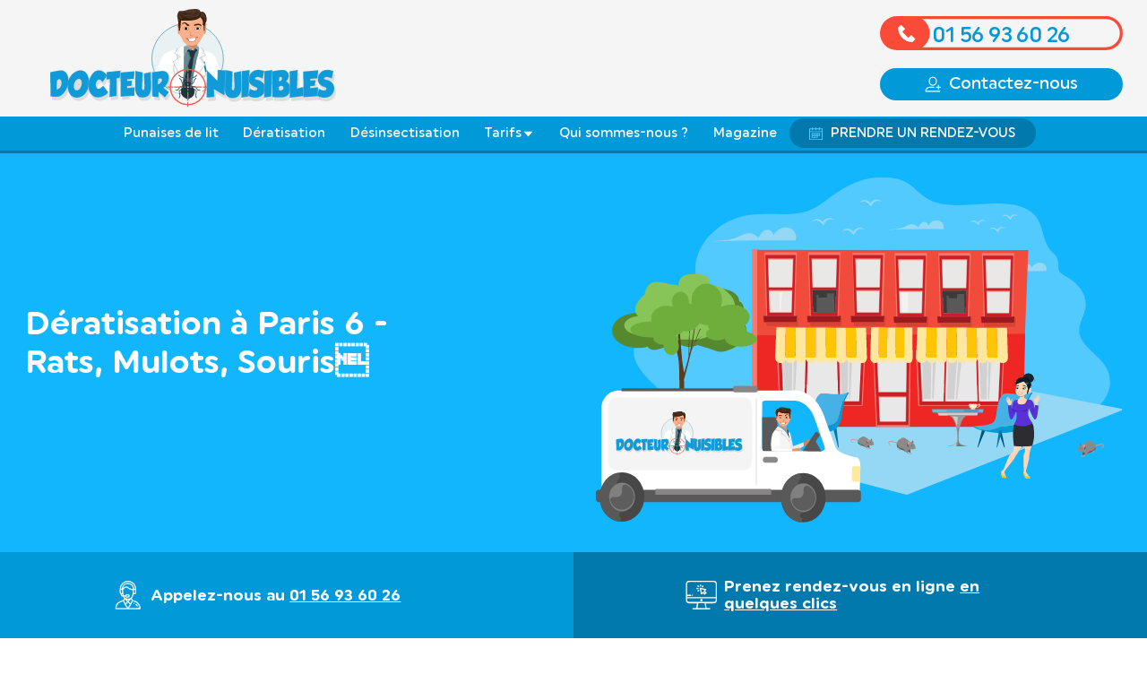

--- FILE ---
content_type: text/html; charset=UTF-8
request_url: https://www.docteur-nuisibles.com/deratisation/paris/paris-6/
body_size: 25984
content:

<!doctype html>
<html lang="fr">
<head>
  <!-- Google Tag Manager -->
<script>(function(w,d,s,l,i){w[l]=w[l]||[];w[l].push({'gtm.start':
new Date().getTime(),event:'gtm.js'});var f=d.getElementsByTagName(s)[0],
j=d.createElement(s),dl=l!='dataLayer'?'&l='+l:'';j.async=true;j.src=
'https://www.googletagmanager.com/gtm.js?id='+i+dl;f.parentNode.insertBefore(j,f);
})(window,document,'script','dataLayer','GTM-MDRBSTC');</script>
<!-- End Google Tag Manager -->
<meta charset="UTF-8">
<meta name="viewport" content="width=device-width, initial-scale=1, user-scalable=no">
<meta name="description" content="Entreprise de dératisation à Paris 6 75006, Docteur Nuisibles intervient en moins de 2h chez vous ☎️ Devis gratuit 01 56 93 60 26.">
<meta name="msapplication-TileColor" content="#12b6fd">
<meta name="theme-color" content="#12b6fd">
<meta property="og:locale" content="fr_FR">
<meta property="og:type" content="website">
<meta property="og:title" content="Société de dératisation à Paris 6 75006">
<meta property="og:description" content="Entreprise de dératisation à Paris 6 75006, Docteur Nuisibles intervient en moins de 2h chez vous ☎️ Devis gratuit 01 56 93 60 26.">
<meta property="og:url" content="https://www.docteur-nuisibles.com/deratisation/paris/paris-6">
<meta property="og:site_name" content="Docteur Nuisibles">
<link href="https://www.docteur-nuisibles.com/assets/img/favicon.svg" rel="shortcut icon">
<link rel="canonical" href="https://www.docteur-nuisibles.com/deratisation/paris/paris-6/">
<meta name="robots" content="index, follow">

<script>document.getElementsByTagName("html")[0].className += " js";</script>
<link id="codyframe" rel="stylesheet" href="https://www.docteur-nuisibles.com/assets/css/style.css">
<!-- browsers not supporting CSS variables -->
<script>
if(!('CSS' in window) || !CSS.supports('color', 'var(--color-var)')) {var cfStyle = document.getElementById('codyframe');if(cfStyle) {var href = cfStyle.getAttribute('href');href = href.replace('style.css', 'style-fallback.css');cfStyle.setAttribute('href', href);}}
</script>
<title>Société de dératisation à Paris 6 75006</title>
 

<script type="application/ld+json">
	{
		"@context": "http://schema.org",
		"@type": "Organization",
		"name": "Docteur Nuisibles",
		"url": "https://www.docteur-nuisibles.com",
		"logo": "https://www.docteur-nuisibles.com/assets/img/logo.svg",
		"contactPoint": [
			{
				"@type": "ContactPoint",
				"telephone": "+33156936026",
				"contactType": "customer service",
				"email": "docteur.nuisibles@gmail.com",
				"areaServed": [
					"FR"
				],
				"availableLanguage": [
					"French"
				]
			}
		],
		"sameAs": [
			"https://www.facebook.com/docteurnuisibles/"
		]
	}
</script>

<script type="application/ld+json">
	{
		"@context": "https://schema.org",
		"@type": "WebPage",
		"name": "",
		"speakable":
		{
			"@type": "SpeakableSpecification",
			"xpath": [
			"/html/head/title",
			"/html/head/meta[@name='description']/@content"
		]},
		"url": "https://www.docteur-nuisibles.com/deratisation/paris/paris-6/"
	}
</script>

<script type="application/ld+json">{
	"@context": "http://schema.org",
	"@type": "Product",
		"aggregateRating": {
			"@type": "AggregateRating",
			"ratingValue": "4.91",
			"reviewCount": "120"
		},
		"description": "Entreprise de dératisation et désinsectisation en Ile de France, Docteur Nuisibles intervient en moins de 2h chez vous",
		"image": "https://www.docteur-nuisibles.com/assets/img/logo.svg",
		"name": "Docteur Nuisibles",
		"brand": "Docteur Nuisibles",
		"mpn": "derat2022",
		"sku": "derat",
		"offers": {
			"@type": "Offer",
			"availability": "http://schema.org/InStock",
			"price": "180.00",
			"priceCurrency": "EUR",
			"priceValidUntil": "2023-12-31",
			"url": "https://www.docteur-nuisibles.com"
		}
	}
</script>


</head>
<body>
	<!-- Google Tag Manager (noscript) -->
	<noscript><iframe src="https://www.googletagmanager.com/ns.html?id=GTM-MDRBSTC"
	height="0" width="0" style="display:none;visibility:hidden"></iframe></noscript>
	<!-- End Google Tag Manager (noscript) -->
	
<header class="header js-header hide-nav js-hide-nav js-hide-nav--main" data-nav-target-class="header--expanded">
  <div class="header__container container max-width-lg justify-between@md">
    <button class="hide@md reset anim-menu-btn js-anim-menu-btn subnav__control js-subnav__control js-tab-focus" aria-label="Toggle menu">
      <i class="anim-menu-btn__icon anim-menu-btn__icon--close margin-auto margin-bottom-xxxs" aria-hidden="true"></i>
	  <span class="text-center text-sm color-contrast-higher"><small>Menu</small></span>
    </button>
    <div class="header__logo margin-left-md">
      <a href="https://www.docteur-nuisibles.com">
        <img src="https://www.docteur-nuisibles.com/assets/img/logo.svg" width="320px" height="111px" alt="Docteur Nuisibles"/>
      </a>
    </div>

    <nav class="header__nav col-3@md" id="header-nav" aria-label="Main">
      <div class="header__nav-inner">
        <div class="header__label">Main menu</div>
        <ul class="header__list">
          <li class="header__item padding-bottom-sm">
          	<a href="tel:0156936026" class="reset btn--phone width-100%">
	          <svg viewBox="0 0 244.11 34"><path fill="var(--color-accent)" d="M227.11 0H17a17 17 0 000 34h210.11a17 17 0 0017-17 17 17 0 00-17-17zm0 31H42.68a16.94 16.94 0 000-28h184.43a14 14 0 010 28z"/><path fill="var(--color-white)" d="M32.59 25.93a14.37 14.37 0 01-14.37-14.38L20.8 9a.57.57 0 01.82 0L25 12.34a.57.57 0 010 .82l-2.58 2.59 6 6 2.58-2.6a.57.57 0 01.82 0l3.37 3.37a.57.57 0 010 .82z"/><text fill="var(--color-primary)" transform="translate(52.53 26.07)">01 56 93 60 26</text></svg>
          	</a>
          </li>
          <li class="header__item">
          	<a href="https://www.docteur-nuisibles.com/contact/" class="btn btn--primary btn--lg width-100%">
	          <svg class="icon margin-right-xxs" viewBox="0 0 32 32"><path d="M16 19c4.4 0 8-3.6 8-8V9c0-4.4-3.6-8-8-8S8 4.6 8 9v2c0 4.4 3.6 8 8 8zM10 9c0-3.3 2.7-6 6-6s6 2.7 6 6v2c0 3.3-2.7 6-6 6s-6-2.7-6-6V9zm20 20H3.1c.5-3.4 3.4-6 6.9-6h8c.6 0 1-.4 1-1s-.4-1-1-1h-8c-5 0-9 4-9 9 0 .6.4 1 1 1h28c.6 0 1-.4 1-1s-.4-1-1-1zm1-8h-3v-3c0-.6-.4-1-1-1s-1 .4-1 1v3h-3c-.6 0-1 .4-1 1s.4 1 1 1h3v3c0 .6.4 1 1 1s1-.4 1-1v-3h3c.6 0 1-.4 1-1s-.4-1-1-1z"/></svg>
	          Contactez-nous
          	</a>
          </li>
        </ul>
      </div>
    </nav>
  </div>
  <!-- <div class="position-absolute right-xxs top-xxs bg-white border border-primary border-2 radius-full padding-y-xxxxs padding-x-xs position-absolute z-index-3 hide@md">
    <a href="https://www.avis-verifies.com/avis-clients/docteur-nuisibles.com" class="reset text-center flex flex-center">
      <img src="https://www.docteur-nuisibles.com/assets/img/avis.svg" class="width-xl" width="100%" height="100%" alt="avis verifiés" />
      <div class="rating-widget rating rating--read-only js-rating js-rating--read-only margin-left-xxxxs">
        <p class="sr-only">la note totale attribuée est de <span class="rating__value js-rating__value"></span> sur 5</p>
          <div class="rating__control rating__control--is-hidden js-rating__control color-avis padding-top-xxxs">
              <svg width="20" height="20" viewBox="0 0 20 20"><polygon points="12 1.489 15.09 7.751 22 8.755 17 13.629 18.18 20.511 12 17.261 5.82 20.511 7 13.629 2 8.755 8.91 7.751 12 1.489" fill="currentColor"/></svg>
          </div>
      </div>
      <p class="padding-left-xxxxs display@xs text-sm font-bold color-primary">/5</p>
    </a>
  </div> -->
</header>
<div class="bg-primary hide-nav hide-nav--sub z-index-3 js-hide-nav js-hide-nav--sub border-bottom border-primary-dark border-3">
  <div class="container max-width-lg">
    <div class="subnav subnav--expanded@md js-subnav">
      <div class="subnav__wrapper js-subnav__wrapper">
        <nav class="subnav__nav justify-center">
          <ul class="subnav__list items-center@md">
	          <li class="subnav__item js-hide-nav--tel is-hidden">
	          	<a href="tel:0156936026" class="btn--phone display@md">
		          <svg class="height-100% padding-xxxxs" viewBox="0 0 244.1 34"><path fill="var(--color-white)" d="M244 17c0-9-8-17-17-17H17a17 17 0 1 0 0 34h210c10 0 17-8 17-17"/><path fill="var(--color-accent)" d="M227 0H17a17 17 0 0 0 0 34h210a17 17 0 0 0 17-17 17 17 0 0 0-17-17Zm0 31H43a17 17 0 0 0 0-28h184a14 14 0 0 1 0 28Z"/><path fill="var(--color-white)" d="M33 26a14 14 0 0 1-15-14l3-3a1 1 0 0 1 1 0l3 3a1 1 0 0 1 0 1l-3 3 6 6 3-3a1 1 0 0 1 1 0l3 4Z"/><text fill="var(--color-primary)" transform="translate(53 26)">01 56 93 60 26</text></svg>
	          	</a>
	          </li>
            <li class="subnav__item"><a href="https://www.docteur-nuisibles.com/punaises-de-lit/" class="subnav__link">
                <svg class="icon icon--md color-primary margin-right-xxxxs hide@md" viewBox="0 0 58 64"><path fill="currentColor" d="m25 61 9-8a1 1 0 0 0 0-1l-3-8h1a33 33 0 0 0 5-2h1l3 5a16 16 0 0 0-2 12 1 1 0 0 0 0 1 1 1 0 0 0 1-1c0-1 0-7 2-10h1l2 3a1 1 0 0 0 1 1s10-2 13 2a1 1 0 0 0 1 1 1 1 0 0 0 1-1 1 1 0 0 0 0-1c-1-2-4-3-7-4a27 27 0 0 0-7 0h-1l-2-3c3-1 6-5 6-11v-1c2 0 3-2 3-3l-3-3c0-3-1-9-6-12l2-3h1a26 26 0 0 0 7 0c3-1 6-2 7-4a1 1 0 0 0 0-1 1 1 0 0 0-1 0 1 1 0 0 0-1 0c-3 5-13 3-13 3a1 1 0 0 0-1 0l-2 4-1-1c-2-3-2-8-2-10a1 1 0 0 0 0-1 1 1 0 0 0-1 0 1 1 0 0 0-1 1 19 19 0 0 0 0 2c0 3 1 7 3 10l-3 6v-1a32 32 0 0 0-6-2h-1l3-8a1 1 0 0 0 0-1l-9-8a1 1 0 0 0-1 0 1 1 0 0 0-1 1 1 1 0 0 0 1 1l8 7-3 8a36 36 0 0 0-6-1h-1a2 2 0 0 0-1 0l-5-9a1 1 0 0 0-1 0l-17 5a1 1 0 0 0-1 1 1 1 0 0 0 2 1l16-5 5 7h-1a18 18 0 0 0-10 5 11 11 0 0 0-3 8 11 11 0 0 0 3 9 18 18 0 0 0 10 4h1l-5 8-16-6a1 1 0 0 0-1 0 1 1 0 0 0 0 2l17 6a1 1 0 0 0 2-1l4-8a1 1 0 0 0 0-1h2a36 36 0 0 0 6-1l3 8-8 7a1 1 0 0 0 0 2 1 1 0 0 0 1 0zm26-32h-1m-2 8c0 2-1 6-5 8v1l-3-5a16 16 0 0 0 5-4v-1h1a14 14 0 0 0 2 0zm-5-18c3 2 5 5 5 9a14 14 0 0 0-3 0 16 16 0 0 0-5-4v-1zM8 31c0-6 6-10 15-10s18 4 21 8a1 1 0 0 0 1 1 7 7 0 0 0 1 0 9 9 0 0 1 2 0v1zm0 3v-1h40v1a11 11 0 0 1-3 0 1 1 0 0 0-1 1c-3 4-12 8-21 8S8 39 8 33z"/></svg>
                Punaises de lit
             </a></li>
            <li class="subnav__item"><a href="https://www.docteur-nuisibles.com/deratisation/" class="subnav__link " >
	        	<svg class="icon icon--md color-primary margin-right-xxxxs hide@md" viewBox="0 0 64.3 51.9"><path fill="currentColor" d="M52.5 10.7h-1a1 1 0 0 1 0-2.1h1a1 1 0 0 1 1 1 1 1 0 0 1-1 1.1zM2.8 20.4a1 1 0 0 0-1-1 1 1 0 1 0-.2 2h.2a1 1 0 0 0 1-.9z"/><path fill="currentColor" d="M64.3 9.4v-.1c-.4-1.6-2.8-2.4-7.1-3.9a24.5 24.5 0 0 0-7-1C49.6 2.1 48.2 0 45 0a3.4 3.4 0 0 0-3 1.7 6.3 6.3 0 0 0-.8 3.3v.2l-1.6.6A32.3 32.3 0 0 1 34 7.5a12.9 12.9 0 0 1-6.2-.2 32 32 0 0 0-7.6-.9 22.2 22.2 0 0 0-9.9 2.8A21.5 21.5 0 0 0 2.7 16a1 1 0 0 0 .2 1.4H3a1.1 1.1 0 0 0 1.6-.2 19 19 0 0 1 6.9-6.2 20 20 0 0 1 8.8-2.4 30.3 30.3 0 0 1 7.2.8 18 18 0 0 0 4 .5 15.1 15.1 0 0 0 3-.3 33.1 33.1 0 0 0 5.9-1.8l1.1-.5c.7 2.5 2.3 4.5 4.6 4.5a1 1 0 0 0 .2-2.2H46c-1.6 0-2.7-2.4-2.7-4.6a4.2 4.2 0 0 1 .5-2.2 1.3 1.3 0 0 1 1.1-.7c3.2 0 3.2 4.1 3.2 4.3a1 1 0 0 0 2.1 0 21.2 21.2 0 0 1 6.1 1l3.2 1.2a1.6 1.6 0 0 0-.4.3 1 1 0 0 0 1.6 1.5c.2-.2.7-.2 1.2 0-.8 2-4.3 5.7-8.4 5.7-5.9 0-7.3 1.3-8.6 5a8.6 8.6 0 0 1-1.7 2.9l-.5-1.7a1 1 0 0 0-1.3-.8 1 1 0 0 0-.8 1.3 31.3 31.3 0 0 0 1.1 3.5c1.6 4 4.2 9 7.1 10a3.4 3.4 0 0 1 2.3 2.3H46c-.5 0-.5 0-.8-1a11.7 11.7 0 0 0-2.8-4 30.5 30.5 0 0 0-10-5.7 1 1 0 0 0-1.4.7 1.1 1.1 0 0 0 .1 1 12.5 12.5 0 0 0-5.4 2.5l.6-2.3c.8-2.5 1.8-5.7.3-8.8-2.5-5-9.6-7-12.8-7a1 1 0 0 0-1 1 1 1 0 0 0 1 1c2.8 0 8.9 2 10.8 5.9 1.2 2.4.5 4.9-.3 7.3a14 14 0 0 0-.9 4 7.7 7.7 0 0 0 .2 1.1v.1c.6 3 3.4 3 5.2 3 1 0 2 .7 2.7 2.2H22a26 26 0 0 0-1.4-3.2 28 28 0 0 0-1.6-2.7 1 1 0 0 0-1.5-.4 1 1 0 0 0-.3 1.5l.9 1.5a39.4 39.4 0 0 1-5.2 1.8l-.2-2a4.2 4.2 0 0 0-4.3-4H8a4.2 4.2 0 0 0-3.7 4.4C3 34.8 2 31.5 2 24.6a1 1 0 0 0-1-1 1 1 0 0 0-1.1 1c0 8.8 1.4 13.1 4.8 15.1.8 3.8 2.5 7.7 6.1 9.3a54 54 0 0 0 20.7 1.5l11.6-.2c2.8 0 9.3 0 12.6 1.4A2.6 2.6 0 0 0 58 47c-5.3-2.6-15.5-2.9-25.3-3.1-6.4-.2-12.4-.4-16.1-1.2A9.4 9.4 0 0 1 14 42a5.7 5.7 0 0 1-.7-1.6 41.3 41.3 0 0 0 5.8-2c.4.6.7 1.4 1 2.1a2.1 2.1 0 0 0 2 1.4h9.5a2.1 2.1 0 0 0 2.2-2.1 2 2 0 0 0-.3-1c-1-2.1-2.7-3.3-4.6-3.3-1.6 0-2.5 0-3-.7l1-.8c1.8-1.3 2.7-2 7.5-2.8h.1a22.6 22.6 0 0 1 6.5 4 9.8 9.8 0 0 1 2.3 3.4c.4 1 .9 2.3 2.7 2.3h5.2a2.2 2.2 0 0 0 1.7-1 2 2 0 0 0 .3-1.9 5.5 5.5 0 0 0-3.7-3.6c-1.8-.6-4-4.4-5.5-8a12 12 0 0 0 3-4.5c1-2.7 1.5-3.6 6.5-3.6 5.8 0 10.6-5.5 10.7-8.5a.7.7 0 0 1 0-.3zM16 44.8c4 .8 10 1 16.5 1.2 9.2.2 19.6.5 24.4 2.9a.4.4 0 0 1 .2.6.5.5 0 0 1-.6.2 39.6 39.6 0 0 0-13.4-1.6h-.7l-11 .2c-8.7.3-15.7.5-19.8-1.3-3-1.3-4.3-5.1-5-8.3l-.2-2.2a2 2 0 1 1 4-.4.5.5 0 0 1 0 .2c.1 1 .4 4.8 1.8 6.7.7 1 2.9 1.6 3.8 1.8z"/><path fill="currentColor" d="M52.5 10.7a1 1 0 0 0 0-2.1h-1a1 1 0 0 0-1.1 1 1 1 0 0 0 1 1.1z"/></svg>
	            Dératisation
	        </a></li>
            <li class="subnav__item"><a href="https://www.docteur-nuisibles.com/desinsectisation/" class="subnav__link">
	            <svg class="icon icon--md color-primary margin-right-xxxxs hide@md rotate-90" viewBox="0 0 64 64"><path fill="currentColor" d="M21.5 34.3a1.1 1.1 0 0 0 1.1-1 1 1 0 0 0-.3-.8l-.2-.1a1 1 0 0 0-.2-.1h-.4a1 1 0 0 0-.7.3.9.9 0 0 0-.3.3 1 1 0 0 0 .6 1.4.8.8 0 0 0 .4 0z"/><path fill="currentColor" d="M63.3 36.5H58c-1.5 0-2-1.8-2.9-4.7-.6-2.3-1.2-4.7-3-5.9-2.5-1.7-6.2-1.6-8-1.4a6.4 6.4 0 0 0-5.4-6.1v-1.2c2 0 5.7-.3 8.2-2.6a7.6 7.6 0 0 0 2.5-6 1 1 0 0 0-1-1 1 1 0 0 0-1.1 1 5.6 5.6 0 0 1-1.8 4.4c-2 1.8-5.2 2-6.8 2A6.5 6.5 0 0 0 36 9.8a24 24 0 0 1 5-5.3c1.2-1 3.8-2.6 6.4-2.3 2.2.2 3.7 2.4 4.6 4.3a54.1 54.1 0 0 1 3.2 8.8l.5 1.8a22.8 22.8 0 0 0 1.5 4.7 4.3 4.3 0 0 0 2.9 2.3 3.8 3.8 0 0 0 .7 0 3.1 3.1 0 0 0 2.1-.8 1 1 0 0 0 .2-1.5 1 1 0 0 0-1.5-.1 1.1 1.1 0 0 1-1 .2 2.1 2.1 0 0 1-1.4-1 23.2 23.2 0 0 1-1.4-4.3l-.5-2a56.2 56.2 0 0 0-3.4-9C52.3 2.1 50.1.2 47.6 0c-3.3-.3-6.4 1.6-8 2.8a26.8 26.8 0 0 0-5.6 6 6.5 6.5 0 0 0-3.5 0 27.1 27.1 0 0 0-5.7-6c-1.5-1.1-4.6-3-8-2.7-2.4.2-4.6 2.1-6.2 5.4a58.7 58.7 0 0 0-3.4 9.2l-.5 2a21.4 21.4 0 0 1-1.4 4.2A2.2 2.2 0 0 1 4 22a1.1 1.1 0 0 1-1-.2 1 1 0 0 0-1.5 0 1 1 0 0 0 0 1.5h.1a3.2 3.2 0 0 0 2.1.8 3 3 0 0 0 .7 0 4.3 4.3 0 0 0 2.9-2.4 23.3 23.3 0 0 0 1.5-4.6l.5-1.8a53.5 53.5 0 0 1 3.2-8.9c1-1.7 2.5-4 4.7-4.2 2.6-.3 5.2 1.3 6.5 2.3a24.9 24.9 0 0 1 5 5.3 6.5 6.5 0 0 0-2.8 5.2c-1.6 0-4.8-.2-6.8-2a5.8 5.8 0 0 1-1.8-4.4 1 1 0 0 0-1-1 1 1 0 0 0-1 1 7.8 7.8 0 0 0 2.4 6c2.5 2.2 6.3 2.5 8.2 2.5v1.2a6.4 6.4 0 0 0-5.3 6.2c-2-.2-5.6-.3-8.1 1.4-1.7 1.2-2.4 3.6-3 6-.8 2.8-1.3 4.6-2.8 4.6H1.2a1 1 0 0 0-.2 2.1h5.5c3.2 0 4.1-3.3 5-6.2.4-2 1-4 2-4.7 2.1-1.4 5.4-1.2 7-1V29a1 1 0 0 0 1 1 1 1 0 0 0 1-1v-4.3a4.3 4.3 0 0 1 4.4-4.3h10.7a4.3 4.3 0 0 1 4.3 4.3V45a9.4 9.4 0 0 1-1.3 4.7 5.8 5.8 0 0 1-3-5.2 1 1 0 0 0-2.1 0 8 8 0 0 0 4 7 9.6 9.6 0 0 1-6.2 3.1V25.8a1 1 0 0 0-2 0v28.8a9.7 9.7 0 0 1-6.2-3.1 8 8 0 0 0 4-7 1.1 1.1 0 0 0-1.1-1 1 1 0 0 0-1 1 5.8 5.8 0 0 1-3.1 5.3 9.7 9.7 0 0 1-1.3-4.8v-7.5a1 1 0 0 0-1-1 1 1 0 0 0-1.2 1v4.9c-1.6 1.3-7.5 6.3-8.5 13.2-1 6.3-3.3 6.6-3.2 6.6a1 1 0 0 0-1.1 1 1 1 0 0 0 1 1.1c.5 0 4.2-.2 5.4-8.4a20 20 0 0 1 6.4-10.7 11.8 11.8 0 0 0 2.2 6.6A11.8 11.8 0 0 0 39 54.6a11.7 11.7 0 0 0 2.8-2.8 11.5 11.5 0 0 0 2.2-6.6c2.2 2 5.7 6 6.4 10.7 1.2 8.2 5 8.4 5.4 8.4a1 1 0 0 0 1-1 1.1 1.1 0 0 0-1-1.1s-2.4-.3-3.3-6.6c-1-6.8-6.8-11.9-8.6-13.2V26.7c1.6-.2 4.9-.4 7 1 1 .7 1.6 2.7 2 4.7.9 2.9 1.8 6.2 5 6.2h5.4a1 1 0 0 0 1-1 1 1 0 0 0-.9-1zM28 18.3V15a4.3 4.3 0 0 1 8.5 0v3.3z"/></svg>
				Désinsectisation
			</a></li>
            <li class="subnav__item dropdown js-dropdown">
              <a href="#0" class="subnav__link dropdown__trigger js-dropdown__trigger">
				 <svg class="icon icon--md color-primary margin-right-xxxxs hide@md" viewBox="0 0 512 512"><path d="M478 0H162c-19 0-34 15-34 34v120a8 8 0 1 0 17 0V34c0-9 8-17 17-17h316c9 0 17 8 17 17v444c0 9-8 17-17 17H256a8 8 0 1 0 0 17h222c19 0 34-15 34-34V34c0-19-15-34-34-34z"/><path d="M478 51c0-9-8-17-17-17H179c-9 0-17 8-17 17v69c0 9 8 17 17 17h282c9 0 17-8 17-18V52zm-137 69 47-69h31l-48 69h-30zM179 51h189l-48 69H179V51zm282 69h-69l48-69h21v69zM273 452c0 14 12 26 26 26h153c14 0 26-12 26-26v-42c0-14-12-26-26-26H299c-14 0-26 12-26 26v42zm17-42c0-5 4-9 9-9h153c5 0 9 4 9 9v42c0 5-4 9-9 9H299c-5 0-9-4-9-9v-42zm188-111c0-14-12-26-26-26h-42c-15 0-26 12-26 26v42c0 14 11 26 26 26h42c14 0 26-11 26-26v-42zm-17 42c0 5-4 9-9 9h-42c-5 0-9-4-9-9v-42c0-5 4-9 9-9h42c5 0 9 4 9 9v42zm17-153c0-14-12-26-26-26h-42c-15 0-26 12-26 26v42c0 14 11 26 26 26h42c14 0 26-12 26-26v-42zm-17 42c0 5-4 9-9 9h-42c-5 0-9-4-9-9v-42c0-5 4-9 9-9h42c5 0 9 4 9 9v42zm-162 26h42c14 0 26-11 26-26v-42c0-14-11-26-26-26h-42c-14 0-26 12-26 26v42c0 14 11 26 26 26zm-9-68c0-5 4-9 9-9h42c5 0 9 4 9 9v42c0 5-4 9-9 9h-42c-5 0-9-4-9-9v-42zm-17 153c0 14 12 26 26 26h42c15 0 26-12 26-26v-42c0-14-11-26-26-26h-42c-14 0-26 12-26 26v42zm17-42c0-5 4-9 9-9h42c5 0 9 4 9 9v42c0 5-4 9-9 9h-42c-5 0-9-4-9-9v-42zM35 501l-6-2-3-6c0-5 4-9 9-9a8 8 0 1 1 0 17z"/><path d="M9 482c4 0 8-4 8-8v-31c13 7 27 11 41 13h2c4 0 8-4 8-8 1-4-2-8-7-9-34-6-43-15-44-17v-30c26 14 74 18 107 18l30-1c3 0 6-2 8-5a9 9 0 0 0-9-12l-29 1c-65 0-105-14-107-22v-30c13 6 27 10 41 12h2c4 0 8-3 8-7 1-5-2-9-7-9-34-6-43-15-44-17v-30c26 13 74 17 107 17l30-1c4 0 6-2 8-5a9 9 0 0 0-9-12l-29 1c-65 0-105-14-107-21v-30c13 6 27 10 41 12a9 9 0 0 0 3-17c-34-6-43-14-44-16 2-8 42-22 107-22s105 14 107 21c-2 8-42 22-107 22l-21-1c-5 0-9 4-9 9 0 4 3 8 8 9h22c33 0 81-4 107-17v30c-1 1-8 9-36 15-4 0-7 4-7 9 1 4 4 7 9 7h1c12-2 23-5 33-10v30c-2 7-41 21-107 21h-21c-4-1-8 3-9 8 0 4 4 8 8 9h22c33 0 81-4 107-17v30c-1 2-8 9-36 15-4 1-7 5-7 9 1 5 4 8 9 8h1c12-2 23-6 33-11v30c-2 7-41 22-107 22l-21-1c-4 0-8 3-9 8 0 5 4 9 8 9l22 1c33 0 81-4 107-18v30c-2 8-41 22-107 22-18 0-36-2-54-4-5-1-9 3-10 7a8 8 0 0 0 7 10c19 3 38 4 57 4 46 0 124-8 124-39V217c0-30-78-38-124-38S0 187 0 218v256c0 4 4 8 9 8z"/></svg>
         <span>Tarifs</span>
				<svg class="icon display@sm" aria-hidden="true" viewBox="0 0 12 12"><path d="M6,9l4-5H2Z" /></svg>
				<svg class="icon hide@md color-accent" aria-hidden="true" viewBox="0 0 12 12"><path d="M6,9l4-5H2Z" /></svg>
	          </a>
	          <ul class="dropdown__menu js-dropdown__menu">
	            <li><a href="https://www.docteur-nuisibles.com/tarifs-deratisation/" class="dropdown__item">Tarifs Dératisation</a></li>
	            <li><a href="https://www.docteur-nuisibles.com/tarifs-punaisedelit/" class="dropdown__item">Tarifs Punaises de lit</a></li>
	            <li><a href="https://www.docteur-nuisibles.com/tarifs-desinsectisation/" class="dropdown__item">Tarifs Désinsectisation</a></li>
	          </ul>
            </li>
            <li class="subnav__item"><a href="https://www.docteur-nuisibles.com/qui-sommes-nous/" class="subnav__link">
	            <svg class="icon icon--md color-primary margin-right-xxxxs hide@md" viewBox="0 0 46 46"><path fill="none" d="M18.4 16.9a10 10 0 0 0-5 1.3c-1.6.8-3.3 1.4-5 1.7l.4 2.9c.2.9.3 1.9.3 2.8v1.5c-.1 2.3-.2 4.2 2.1 6.4l.1.1c1 1 1.9 2.1 2.6 3.3 1 1.6 1.6 2.3 3 2.3h1.5m-8.4 1v-1.6l-1.3.8c-.8.5-1.6.8-2.5 1-1.3.3-2.5.8-3.6 1.5l-1 .6v2.3H14a9.3 9.3 0 0 1-4-4.6zM6.9 19.7l-.5-.5a13 13 0 0 0-.1 3.4c.2 1 .7 2 1.3 2.7a9 9 0 0 0-.3-2.3l-.4-3.3z"/><path d="M12.2 1.6c-2 .9-3.8 2.2-5.2 3.8-.3.3-.3.8 0 1.1.3.2.8.2 1.1-.1a16.3 16.3 0 0 1 9.6-4.8v5.3c0 .4.3.8.7.8V0c-2.2.1-4.3.6-6.2 1.6zm-.7 38.2v-3.6l1.1 1.5c1 1.6 2 3 4.3 3h1.5v-1.5h-1.5c-1.4 0-2-.7-3-2.3-.7-1.2-1.6-2.3-2.6-3.3l-.1-.1c-2.3-2.2-2.2-4-2.1-6.4v-1.5c0-1-.1-1.9-.3-2.8l-.4-2.9c1.7-.3 3.4-.9 5-1.7a9.8 9.8 0 0 1 5-1.3v-1.5c-1.9 0-3.9.5-5.6 1.4-1.6.8-3.2 1.3-5 1.6-.3-.3-.6-.6-1-.7v-.2l1 .2c1.1 0 2-.8 3-1.6 2.1-2 4.8-3.1 7.7-3V9.2c-.4 0-.8.3-.8.8v1.6c-3 .1-5.8 1.3-8 3.4-1.5 1.3-2 1.7-3.3.6l-.3-3.9c0-.4-.3-.8-.8-.8s-.8.3-.8.8c0 2.2.2 4.4.7 6.5-.6.6-.8 2.2-.5 4.8a6.8 6.8 0 0 0 2.9 4.3c-.1 2.3-.1 4.6 2.4 7.1v2.2L8 38a5 5 0 0 1-2 .8c-1.5.3-2.9.9-4.1 1.7l-1 .5c-.6.2-.9.7-.9 1.3v2.2c0 .9.7 1.5 1.5 1.5h16.9v-1.5c-.8-.1-5.6-1.1-6.9-4.7zM6.2 22.6c-.2-1.1-.1-2.3.1-3.4l.5.5c.1 1.1.2 2.3.5 3.4l.3 2.3a6.2 6.2 0 0 1-1.4-2.8zM1.5 44.5v-2.3l1-.6c1.1-.7 2.4-1.2 3.6-1.5a7 7 0 0 0 2.5-1l1.3-.8v1.6a8 8 0 0 0 3.9 4.4H1.5z"/><path fill="none" d="M18.2 13.1c2.9-.1 5.7 1 7.7 3 1 .8 1.9 1.6 3 1.6l1-.2-.1.2c-.4.1-.7.4-1 .7-1.8-.3-3.4-.8-5-1.6-1.8-.9-3.7-1.4-5.6-1.4m8.4 24.8v-1.6l1.3.8c.8.5 1.6.8 2.5 1 1.3.3 2.5.8 3.6 1.5l1 .6v2.3H22.7a9.6 9.6 0 0 0 3.9-4.6zm3.2-20.5c.2-.2.3-.4.6-.5.2 1.1.2 2.3.1 3.4-.2 1-.7 2-1.4 2.7 0-.8.1-1.5.3-2.3l.4-3.3z"/><path d="M24.5 1.6c2 .9 3.8 2.2 5.2 3.8.3.3.2.8-.1 1.1a1 1 0 0 1-1.1-.1 16.3 16.3 0 0 0-9.6-4.8v5.3c0 .4-.3.8-.7.8V0c2.2.1 4.3.6 6.3 1.6zm.6 38.2v-3.6L24 37.7c-1.1 1.6-2 3-4.3 3h-1.5v-1.5h1.5c1.4 0 2-.7 3-2.3.7-1.2 1.6-2.3 2.6-3.3l.1-.1c2.3-2.2 2.2-4 2.1-6.4v-1.5c0-1 .1-1.9.3-2.8l.4-2.9c-1.7-.3-3.4-.9-5-1.7a9.8 9.8 0 0 0-5-1.3v-1.5c1.9 0 3.9.5 5.6 1.4 1.6.8 3.3 1.3 5 1.6.3-.3.6-.6 1-.7l.1-.2a3 3 0 0 1-1 .2c-1.1 0-2.1-.8-3-1.6-2.1-2-4.9-3.1-7.7-3V9.2c.4 0 .8.3.8.8v1.6c3 .1 5.8 1.3 8 3.4 1.5 1.3 2 1.7 3.3.6l.3-3.9c0-.4.3-.8.8-.8s.8.3.8.8c0 2.2-.2 4.4-.7 6.5.6.6.8 2.2.5 4.8a7 7 0 0 1-2.8 4.5c.1 2.3.1 4.6-2.4 7.1v2.2l2 1.4c.6.4 1.3.7 2.1.8 1.5.3 2.9.9 4.1 1.7l1 .5c.5.3.8.8.8 1.3v2.2c0 .9-.7 1.5-1.5 1.5H18.2v-1.5c.8-.3 5.6-1.3 6.9-4.9zm5.3-17.2c.2-1.1.1-2.3-.1-3.4l-.6.5c-.1 1.1-.2 2.3-.5 3.4a9 9 0 0 0-.3 2.3c.8-.8 1.3-1.8 1.5-2.8zm4.7 21.9v-2.3l-1-.6c-1.1-.7-2.4-1.2-3.6-1.5a7 7 0 0 1-2.5-1l-1.3-.8v1.6a8 8 0 0 1-3.9 4.4h12.3z"/></svg>
	            Qui sommes-nous ?</a></li>
              <li class="subnav__item"><a href="https://www.docteur-nuisibles.com/magazine/" class="subnav__link">
                <svg class="icon icon--md color-primary margin-right-xxxxs hide@md" viewBox="0 0 682.67 631.75"><path d="M67.14 631.74c-.16 0-.32 0-.49-.01-36.8-.27-66.66-30.28-66.66-67.12V121.23c0-19 15.46-34.46 34.46-34.46h89.83c5.52 0 10 4.48 10 10s-4.48 10-10 10H34.46c-7.97 0-14.46 6.49-14.46 14.46v443.38c0 25.98 21.15 47.12 47.14 47.12 5.52 0 10 4.48 10 10s-4.48 10.01-10 10.01Z"/><path d="M615.52 631.75h-157.3c-5.52 0-10-4.48-10-10s4.48-10 10-10h157.3c26 0 47.15-21.15 47.15-47.14V34.46c0-7.97-6.49-14.46-14.46-14.46H148.75c-7.97 0-14.46 6.49-14.46 14.46v258.97c0 5.52-4.48 10-10 10s-10-4.48-10-10V34.46c0-19 15.46-34.46 34.46-34.46h499.46c19 0 34.46 15.46 34.46 34.46v530.15c0 37.02-30.12 67.14-67.15 67.14ZM420.89 631.75H67.14c-5.52 0-10-4.48-10-10s4.48-10 10-10c26 0 47.15-21.15 47.15-47.14V330.76c0-5.52 4.48-10 10-10s10 4.48 10 10v233.85c0 18.35-7.4 35.01-19.38 47.14h305.98c5.52 0 10 4.48 10 10s-4.48 10-10 10Z"/><path d="M356.24 399.02H219.09c-13.05 0-23.66-10.62-23.66-23.66V238.21c0-13.05 10.61-23.66 23.66-23.66h137.15c13.05 0 23.66 10.62 23.66 23.66v137.15c0 13.05-10.62 23.66-23.66 23.66ZM219.09 234.54c-2.02 0-3.66 1.64-3.66 3.66v137.15c0 2.02 1.64 3.66 3.66 3.66h137.15c2.02 0 3.66-1.64 3.66-3.66V238.2c0-2.02-1.64-3.66-3.66-3.66H219.09ZM601.85 234.54h-185.6c-5.52 0-10-4.48-10-10s4.48-10 10-10h185.6c5.52 0 10 4.48 10 10s-4.48 10-10 10ZM601.85 316.78h-185.6c-5.52 0-10-4.48-10-10s4.48-10 10-10h185.6c5.52 0 10 4.48 10 10s-4.48 10-10 10ZM601.85 399.02h-185.6c-5.52 0-10-4.48-10-10s4.48-10 10-10h185.6c5.52 0 10 4.48 10 10s-4.48 10-10 10ZM601.85 481.25H205.43c-5.52 0-10-4.48-10-10s4.48-10 10-10h396.42c5.52 0 10 4.48 10 10s-4.48 10-10 10ZM601.85 563.49H205.43c-5.52 0-10-4.48-10-10s4.48-10 10-10h396.42c5.52 0 10 4.48 10 10s-4.48 10-10 10ZM195.69 163.37V57.71c0-2.17 1.03-3.83 3.09-4.97 2.06-1.14 4.56-1.71 7.49-1.71 3.91 0 6.89.71 8.96 2.12 2.06 1.41 4.34 4.45 6.84 9.12L253.49 123V57.54c0-2.17 1.03-3.8 3.09-4.89 2.06-1.08 4.56-1.63 7.49-1.63s5.43.54 7.49 1.63c2.06 1.09 3.09 2.71 3.09 4.89v105.83c0 2.06-1.06 3.69-3.17 4.89-2.12 1.2-4.59 1.79-7.41 1.79-5.75 0-9.83-2.22-12.21-6.68l-35.01-65.45v65.45c0 2.06-1.06 3.69-3.17 4.89-2.12 1.2-4.59 1.79-7.41 1.79s-5.43-.59-7.49-1.79c-2.06-1.19-3.09-2.82-3.09-4.89M294.19 163.37V57.71c0-2.06.92-3.69 2.77-4.89 1.84-1.19 4.01-1.79 6.51-1.79h57.96c2.17 0 3.83.92 4.97 2.77 1.14 1.85 1.71 3.96 1.71 6.35 0 2.61-.6 4.83-1.79 6.68-1.19 1.85-2.82 2.77-4.88 2.77h-46.08v32.56h24.75c2.06 0 3.69.84 4.89 2.52 1.19 1.68 1.79 3.66 1.79 5.94 0 2.06-.57 3.93-1.71 5.62-1.14 1.68-2.8 2.52-4.97 2.52h-24.75v32.73h46.08c2.06 0 3.69.92 4.88 2.77s1.79 4.07 1.79 6.68c0 2.39-.57 4.51-1.71 6.35-1.14 1.85-2.79 2.77-4.97 2.77h-57.96c-2.5 0-4.67-.59-6.51-1.79-1.85-1.19-2.77-2.82-2.77-4.89M378.7 59.5c0-2.28 1.47-4.26 4.4-5.94 2.93-1.68 5.97-2.52 9.12-2.52 3.91 0 6.24 1.41 7 4.23l25.73 88.25 13.84-56.66c.98-3.91 4.45-5.86 10.42-5.86s9.28 1.95 10.26 5.86l13.84 56.66 25.73-88.25c.76-2.82 3.09-4.23 7-4.23 3.15 0 6.19.84 9.12 2.52 2.93 1.68 4.4 3.66 4.4 5.94 0 .65-.11 1.3-.33 1.95l-32.24 102.41c-1.63 4.78-6.24 7.16-13.84 7.16-3.26 0-6.19-.62-8.79-1.87-2.6-1.25-4.18-3.01-4.72-5.29l-10.42-43.96-10.58 43.96c-.55 2.28-2.12 4.05-4.72 5.29-2.61 1.25-5.53 1.87-8.79 1.87s-6.35-.62-8.95-1.87c-2.61-1.25-4.23-3.01-4.89-5.29L379.05 61.45a6.05 6.05 0 0 1-.33-1.95M524.9 151.32c0-2.5.95-5.02 2.85-7.57 1.9-2.55 4.04-3.83 6.43-3.83 1.41 0 3.01.68 4.8 2.03 1.79 1.35 3.53 2.85 5.21 4.48 1.68 1.63 4.09 3.13 7.24 4.48 3.15 1.35 6.62 2.03 10.42 2.03 5.21 0 9.55-1.19 13.03-3.58 3.47-2.39 5.21-5.91 5.21-10.58 0-3.26-.95-6.16-2.85-8.71-1.9-2.55-4.4-4.67-7.49-6.35-3.09-1.68-6.49-3.31-10.18-4.88-3.69-1.57-7.41-3.34-11.15-5.29-3.75-1.95-7.17-4.15-10.26-6.59-3.09-2.44-5.59-5.7-7.49-9.77-1.9-4.07-2.85-8.71-2.85-13.92 0-5.84 1.17-10.99 3.5-15.45 2.33-4.46 5.45-7.93 9.36-10.41 3.91-2.48 8.09-4.3 12.54-5.45 4.45-1.15 9.17-1.73 14.17-1.73 2.82 0 5.81.19 8.95.58 3.15.39 6.48 1.03 10.01 1.92 3.53.89 6.4 2.29 8.63 4.18 2.22 1.89 3.34 4.12 3.34 6.69 0 2.42-.76 4.92-2.28 7.5-1.52 2.58-3.58 3.87-6.19 3.87-.98 0-3.64-1.03-7.98-3.09-4.34-2.06-9.17-3.09-14.49-3.09-5.86 0-10.39 1.11-13.6 3.34-3.2 2.23-4.8 5.29-4.8 9.2 0 3.15 1.3 5.89 3.91 8.22 2.61 2.33 5.83 4.23 9.69 5.7 3.85 1.47 8.03 3.31 12.54 5.54 4.5 2.23 8.68 4.64 12.54 7.25 3.85 2.61 7.08 6.38 9.69 11.32 2.61 4.94 3.91 10.72 3.91 17.34 0 11.13-3.56 19.72-10.66 25.77-7.11 6.05-16.47 9.07-28.09 9.07-10.31 0-19.16-2.12-26.54-6.35-7.38-4.23-11.07-8.85-11.07-13.84"/></svg>
                Magazine</a></li>
              <li class="hide@md margin-bottom-xs margin-top-sm">          
                <p class="color-contrast-medium">N'hésitez pas à nous contacter pour programmer votre <strong><span class="color-accent">diagnostic gratuit </span>7j7 de 7h30 à 20h30 !</strong></p>
              </li>
              <li class="flex items-center margin-bottom-md margin-auto@lg hide@md"><a href="tel:0156936026" class="btn text-uppercase color-white bg-primary width-100%">                
                <svg class="icon margin-right-xs" viewBox="0 0 32 32"><path d="M29 10A10 10 0 0 0 19 0h-6A10 10 0 0 0 3 10v5l-1 3c0 3 2 6 4 7v4l1 1h3v1l1 1h8l1-1v-3l-1-1h-8l-1 1H8v-3h2l1-1V13l-1-1H9l-4 1v-3a8 8 0 0 1 8-8h6a8 8 0 0 1 8 8v3l-3-1h-2l-1 1v11l1 1h1a7 7 0 0 0 6-10v-5z"/></svg>
                01.56.93.60.26
              </a></li>
              <li class="flex items-center margin-auto@lg"><a href="https://www.docteur-nuisibles.com/devis-en-ligne/" class="btn text-uppercase color-white bg-primary-dark width-100%"><svg class="icon margin-right-xs" viewBox="0 0 32 32"><path fill="var(--color-primary-lighter)" d="M31 3h-6V1a1 1 0 1 0-2 0v2h-6V1a1 1 0 1 0-2 0v2H9V1a1 1 0 1 0-2 0v2H1a1 1 0 0 0-1 1v27a1 1 0 0 0 1 1h30a1 1 0 0 0 1-1V4a1 1 0 0 0-1-1zM7 5v2a1 1 0 1 0 2 0V5h6v2a1 1 0 1 0 2 0V5h6v2a1 1 0 1 0 2 0V5h5v5H2V5h5zM2 30V12h28v18H2zm23-15H7a1 1 0 0 0-1 1v10a1 1 0 0 0 1 1h12a1 1 0 0 0 1-1v-4h5a1 1 0 0 0 1-1v-5a1 1 0 0 0-1-1zm-7 2v3h-4v-3h4zm-6 0v3H8v-3h4zm-4 5h4v3H8v-3zm6 3v-3h4v3h-4zm10-5h-4v-3h4v3z"/></svg>Prendre un Rendez-vous</a></li>
           
            
          </ul>
        </nav>
      </div>
    </div>
  </div>
    <div class="hide@md">
	    <nav class="subnav__nav justify-center">
          <ul class="subnav__list items-center width-100%">
            <li class="col-7 height-100% text-center padding-y-xxxs"><a href="tel:0156936026" class="color-white flex flex-center ">
	            <svg class="icon margin-right-xxxs" viewBox="0 0 32 32"><path d="m26 32 5-5v-2l-6-6a2 2 0 0 0-2 0l-5 5L8 14l5-5V7L7 1a2 2 0 0 0-2 0L0 6c0 14 12 26 26 26z"/></svg>
				01 56 93 60 26
			</a></li>
            <li class="col-7 height-100% bg-primary-darker text-center padding-y-xxxs"><a href="https://www.docteur-nuisibles.com/devis-en-ligne/" class=" color-white font-bold">Prendre rendez-vous</a></li>
          </ul>
	    </nav>
    </div>
</div>

<!-- <div class="height-xl position-fixed width-100% bottom-0 bg-primary-light color-white z-index-fixed-element padding-y-xs hide@sm">
  <div class="position-relative z-index-1 flex flex-center">
    <svg class="icon icon--md" viewBox="0 0 32 32"><path d="m26 32 5-5v-2l-6-6a2 2 0 0 0-2 0l-5 5L8 14l5-5V7L7 1a2 2 0 0 0-2 0L0 6c0 14 12 26 26 26zM16 0v4c7 0 12 5 12 12h4c0-9-7-16-16-16zm4 16h4c0-4-4-8-8-8v4c2 0 4 2 4 4z"/></svg>
    <div class="margin-left-sm">
        <p class="text-lg"><a href="tel:0156936026" class="reset text-decoration-none stretch-link">Appelez-nous</a></p>
        <p class="text-sm">Prix d'un appel local</p>
      </div>
  </div>
</div> -->

<div class="height-xl position-fixed width-100% bottom-0 bg-primary-light color-white z-index-fixed-element padding-y-xs hide@sm flex flex-center">
    <p class="text-lg font-bold"><a href="tel:0156936026" class="reset text-decoration-none stretch-link">01 56 93 60 26</a></p>
</div>
	<progress aria-hidden="true" class="reset reading-progressbar reading-progressbar--is-hidden js-reading-progressbar" max="100" value="0">
   <div class="reading-progressbar__fallback js-reading-progressbar__fallback"></div>
</progress>

		<section class="position-relative z-index-1 padding-top-sm padding-top-md@sm padding-bottom-md@sm padding-bottom-0 bg-primary-light overflow-hidden">
			<div class="container max-width-adaptive-lg">
				<div class="grid gap-lg@sm justify-between items-center">
					<div class="col-5@sm">
						<div class="padding-bottom-xs@sm text-component margin-bottom-xs@sm color-white">
							<h1 class="block text-xl text-xxl@sm font-bold color-white">Dératisation à Paris 6 - Rats, Mulots, Souris</h1>
						</div>
					</div>
					<figure class="col-6@sm">
						<img src="https://www.docteur-nuisibles.com/assets/img/fond-derat__paris.svg" alt="Dératisation à Paris 6 - Rats, Mulots, Souris" width="100%" height="100%">
					</figure>
				</div>
			</div>
		</section>
	<section class="flex">
	<div class="height-xxl grid flex-center col-6 bg-primary padding-y-xxs@md padding-sm">
		<svg class="icon icon--md col-1@md color-white" viewBox="0 0 28 31"><path d="M20.4 23.8a.6.6 0 1 0 .6.6.6.6 0 0 0-.6-.6z"/><path d="m21.9 21.8-2.9-1-1-2a6.6 6.6 0 0 0 1.8-3.5l.1-.7H21a1.8 1.8 0 0 0 1.8-1.8V9c0-5-4-9-9-9a9 9 0 0 0-9 9v3.8A1.8 1.8 0 0 0 6 14.5v.7A1.8 1.8 0 0 0 7.8 17h.5a6.5 6.5 0 0 0 1 1.5l.3.3-1 2-2.9 1A8.8 8.8 0 0 0 0 30.1a.6.6 0 0 0 .6.6H27a.6.6 0 0 0 .6-.6c0-3.7-2.4-7.2-5.7-8.3zm-.3-9a.6.6 0 0 1-.6.6h-1l.4-3.7v-.1h1.2zm-15 .6a.6.6 0 0 1-.6-.6V9.6h1.2v.2l.3 3.6zm1.2 2.4a.6.6 0 0 1-.6-.6v-.6h.5l.1.8.1.4zm-.6-7.4H6a7.8 7.8 0 0 1 7.8-7.2c4.1 0 7.5 3.2 7.8 7.2h-1.2a6 6 0 0 0-6-6h-1.1a6 6 0 0 0-6.1 6zm6-4.8h1.1a5 5 0 0 1 4.9 4.9V9l-.8-.1A9.6 9.6 0 0 1 13 6.2a.6.6 0 0 0-.4-.2 5.4 5.4 0 0 0-4.2 2 4.9 4.9 0 0 1 4.9-4.4zm-4 12.2c-.3-1-.7-4-.8-5.8l.8-1.1a4.2 4.2 0 0 1 3.2-1.7 10.8 10.8 0 0 0 5.9 2.9l.9.1a38.4 38.4 0 0 1-.4 3.7l-.2 1.3a4.8 4.8 0 0 1-3.6 4 4.9 4.9 0 0 1-2.4 0 4.8 4.8 0 0 1-3-2.2H11a1.8 1.8 0 0 0 1.7 1.2h1.2a1.8 1.8 0 0 0 0-3.6h-1.2a1.8 1.8 0 0 0-1.7 1.2zm3.4 4.7a6 6 0 0 0 2.2 0l-1 1.1zm.3 2-2 2a22.8 22.8 0 0 1-1.3-3.1l.8-1.4zm4.2-2.7.9 1.6a22.9 22.9 0 0 1-1.4 3.1l-2-2zM12 16.4a.6.6 0 0 1 .6-.6h1.2a.6.6 0 0 1 0 1.2h-1.2a.6.6 0 0 1-.6-.6zM1.2 29.5c.3-3 2.2-5.7 4.9-6.5l2.5-.9a24 24 0 0 0 1.7 3.7 24 24 0 0 0 1.7 2.5l.7 1.2zm12.6-.5-.8-1.3a22.9 22.9 0 0 1-1.4-2l2.1-2.3 2.3 2.2a22.8 22.8 0 0 1-1.4 2l-.8 1.4zm1 .5.8-1.2a24 24 0 0 0 1.7-2.5A24 24 0 0 0 19 22l2.5.9c2.7.8 4.6 3.5 4.9 6.5z"/><path d="M24.6 27a6 6 0 0 0-1.7-2 .6.6 0 1 0-.8 1 4.8 4.8 0 0 1 1.4 1.6.6.6 0 0 0 1-.5z"/></svg>
		<div class="text-component col-7@md text-center text-left@md margin-top-xs margin-top-0@md">
			<p class="font-bold line-height-xs color-white text-base@md text-sm">Appelez-nous au <a href="tel:0156936026" class="color-white block inline@sm text-underline">01 56 93 60 26</a> </p>
		</div>
	</div>
	<div class="height-xxl grid flex-center col-6 bg-primary-dark padding-y-xxs@md padding-sm">
		<svg class="icon icon--md col-1@md color-white" viewBox="0 0 31 28"><path d="M27.5 0H3.2A3.3 3.3 0 0 0 0 3.3v15.3A3.3 3.3 0 0 0 3.3 22H11l-1 4.7H7a.6.6 0 0 0 0 1.2h16.5a.6.6 0 0 0 0-1.2h-3l-1-4.7h7.9a3.3 3.3 0 0 0 3.2-3.3V3.2A3.3 3.3 0 0 0 27.5 0zM11.4 26.6l.9-4.7h6.1l1 4.7zm18.1-8a2 2 0 0 1-2 2H3.2a2 2 0 0 1-2-2v-1.5h28.3v1.5zm0-2.7H1.2v-1.1h3.5a.6.6 0 0 0 0-1.2H1.2V3.3a2 2 0 0 1 2-2.1h24.3a2 2 0 0 1 2 2V16z"/><path d="M15.4 17.7a1.2 1.2 0 1 0 1.1 1.2 1.2 1.2 0 0 0-1.1-1.2zm4.8-6.4-1.3-1.2 1-1a.6.6 0 0 0-.2-1l-5.4-1.3a.6.6 0 0 0-.7.7l1.2 5.4a.6.6 0 0 0 1 .3l1-1 1.3 1.2a.6.6 0 0 0 .8 0l1.3-1.3a.6.6 0 0 0 0-.8zm-1.7.8L17.3 11a.6.6 0 0 0-.9 0l-.7.7-.8-3.5 3.5.8-.7.7a.6.6 0 0 0 0 .9l1.2 1.2zM13 5.4l-.6-.6a.6.6 0 1 0-.8.8l.6.6a.6.6 0 0 0 .8-.8zM11.9 7H11a.6.6 0 1 0 0 1.2h.9a.6.6 0 1 0 0-1.2zM13 9a.6.6 0 0 0-.8 0l-.6.5a.6.6 0 0 0 .8.9l.6-.6a.6.6 0 0 0 0-.9zm4.2-4.2a.6.6 0 0 0-.9 0l-.6.6a.6.6 0 0 0 .9.8l.6-.6a.6.6 0 0 0 0-.8zm-2.8-1.1a.6.6 0 0 0-.6.5V5A.6.6 0 0 0 15 5v-.8a.6.6 0 0 0-.6-.6zM7 14a.6.6 0 0 0 0-.1.6.6 0 0 0-.1-.1.6.6 0 0 0-.2-.2.6.6 0 0 0-.2-.1.6.6 0 0 0-.2 0 .6.6 0 0 0-.1 0 .6.6 0 0 0-.1 0 .6.6 0 0 0-.1.2.6.6 0 0 0-.1.2.6.6 0 0 0 0 .3.6.6 0 0 0 0 .1.6.6 0 0 0 0 .1.5.5 0 0 0 0 .1.6.6 0 0 0 .2 0 .6.6 0 0 0 0 .1.6.6 0 0 0 .2 0 .6.6 0 0 0 .2 0 .6.6 0 0 0 .1 0 .6.6 0 0 0 .1 0 .6.6 0 0 0 .1-.1.6.6 0 0 0 .1-.2.6.6 0 0 0 0-.1.6.6 0 0 0 0-.2z"/></svg>
		<div class="text-component col-7@md text-center text-left@md margin-top-xs margin-top-0@md">
			<p class="font-bold line-height-xs color-white text-base@md text-sm">Prenez rendez-vous en ligne <a href="https://www.docteur-nuisibles.com/devis-en-ligne/" class="color-white text-underline">en quelques clics</a></p>
		</div>
	</div>
</section>

<section class="padding-y-lg text-component">
  <div class="container max-width-lg">
	<nav class="breadcrumbs text-sm margin-bottom-md" aria-label="Breadcrumbs">
	  <ol class="flex@md flex@md-wrap gap-xxxs">
	    <li class="breadcrumbs__item flex@md items-center">
	      <a href="https://www.docteur-nuisibles.com" class="color-inherit">Accueil</a>
	      <svg class="icon margin-left-xxxs color-contrast-medium" aria-hidden="true" viewBox="0 0 16 16"><g stroke-width="1" stroke="currentColor"><polyline fill="none" stroke="currentColor" stroke-linecap="round" stroke-linejoin="round" stroke-miterlimit="10" points="6.5,3.5 11,8 6.5,12.5 "></polyline></g></svg>
	    </li>
	    <li class="breadcrumbs__item flex@md items-center">
	      <a href="https://www.docteur-nuisibles.com/deratisation/" class="color-inherit">Dératisation</a>
	      <svg class="icon margin-left-xxxs color-contrast-medium" aria-hidden="true" viewBox="0 0 16 16"><g stroke-width="1" stroke="currentColor"><polyline fill="none" stroke="currentColor" stroke-linecap="round" stroke-linejoin="round" stroke-miterlimit="10" points="6.5,3.5 11,8 6.5,12.5 "></polyline></g></svg>
	    </li>
	    
	       <li class="breadcrumbs__item flex@md items-center">
		      <a href="https://www.docteur-nuisibles.com/deratisation/paris/" class="color-inherit">Paris</a>
	      <svg class="icon margin-left-xxxs color-contrast-medium" aria-hidden="true" viewBox="0 0 16 16"><g stroke-width="1" stroke="currentColor"><polyline fill="none" stroke="currentColor" stroke-linecap="round" stroke-linejoin="round" stroke-miterlimit="10" points="6.5,3.5 11,8 6.5,12.5 "></polyline></g></svg>
	    </li>
	    		
	    <li class="breadcrumbs__item color-accent" aria-current="page">Paris 6</li>
	  </ol>
	</nav>
	
	<article class="reading-content js-reading-content">
		<div class="text-component margin-bottom-md">
							<figure class="text-component__block text-component__block--right col-5@md position-relative">
					<img loading="lazy" data-src="https://www.docteur-nuisibles.com/assets/img/villes/paris-6.jpg" alt="Dératisation à Paris 6" src="https://www.docteur-nuisibles.com/assets/img/lazy-load-placeholder.svg"/>
					<p class="font-bold position-absolute top-xl left-md text-center text-sm text-base@md margin-top-xs margin-top-0@md">Dératisation en <span class="block">Paris 6</span></p>
				</figure>
						<h2 class="margin-0 color-primary-darker border-left border-4 border-primary-light padding-left-xxs">Se débarrasser des rats à Paris 6 (75006)</h2><p>Pour des prestations de dératisation fiables et rapides en Paris, contactez Docteur Nuisibles. Pour les urgences, nous sommes en mesure d'intervenir sous 2 heures. Dans tous les cas, nous interviendrons au plus vite. Puisque nous avons à  coeur de fournir une prestation de qualité, tous nos experts-dératiseurs sont certifiés et expérimentés. 
Si vous êtes victime d'un problème de parasites, appelez-nous au plus vite pour un devis rapidement et sans frais. Nos dératiseurs chevronnés peuvent vous permettre d'anticiper au mieux les frais en diagnostiquant avec précision la situation. 
Les spécialistes-dératiseurs Docteur Nuisibles sont formés pour travailler pour des professionnels ou des particuliers. Nos spécialistes, en plus d'être spécialisés dans les dératisations rapides connaissent extrêmement bien leur métier et maîtrisent les méthodes les plus avancées pour éliminer les rats et autres nuisibles. Nous proposons des services de dératisation et désinfection près de Paris 6 (75006) sans aucun compromis ni sur le prix ni sur l'efficacité.</p><h2 class="margin-0 color-primary-darker border-left border-4 border-primary-light padding-left-xxs">Exterminer les rongeurs : quel tarif ? quel prix ?</h2><p>Docteurs Nuisibles propose des <a href="https://www.docteur-nuisibles.com/tarifs-deratisation/">tarifs de dératisation</a> cohérents qui prennent en compte la surface qu'il faut traiter. Le type de rongeurs, le lieu infesté, la superficie posant problème ou bien le nombre de nuisibles sont tous des éléments de contexte que nous étudions pour établir notre diagnostic professionnel préliminaire. 
Notre entreprise et ses experts sont très adaptables et travaillent en conséquence dans beaucoup d'environnements différents, que les rongeurs se trouvent dans des entrepôts, une cantine, un hôtel ou encore une habitation (appartement ou maison), ils sauront mettre en place les meilleures méthodes pour éradiquer les nuisibles qui ont investi les lieux. Il arrive que vous ayez des questions en tête, notamment si jamais la situation dans laquelle vous vous trouvez est particulière. Si tel est votre cas, n'hésitez pas à  nous poser vos questions. 
Vous pouvez aussi faire réaliser gratuitement un devis sur notre site internet en remplissant simplement un formulaire. Les techniciens dératiseurs de Docteur Nuisibles se déplacent ensuite pour réaliser un état des lieux détaillé et estimer le temps de travail que la dératisation demandera. Notre équipe vous débarrassera enfin de ces rongeurs de manière radicale, en utilisant les produits et les méthodes les plus au point.

</p><h2 class="margin-0 color-primary-darker border-left border-4 border-primary-light padding-left-xxs">Dératisation à  Paris 6 (75006) : comment faire ?</h2><p>Si vous souhaitez en finir avec les <a href="https://www.docteur-nuisibles.com/deratisation/souris/">souris</a>, <a href="https://www.docteur-nuisibles.com/deratisation/rat/">rats</a> ou <a href="https://www.docteur-nuisibles.com/deratisation/surmulot/">surmulots</a> qui vous envahissent, voici nos propositions. Si vous le souhaitez, vous pouvez le faire vous-même, grâce à  nos produits.
Un véritable expert sera tout de même toujours plus efficace pour vous assurer de vous débarrasser des nuisibles dans votre foyer. Nos dératiseurs professionnels utilisent des méthodes de fumigation ou de pulvérisation pour exterminer les <a href="https://www.docteur-nuisibles.com/deratisation/souris/">souris</a>, <a href="https://www.docteur-nuisibles.com/deratisation/rat/">rats</a>, <a href="https://www.docteur-nuisibles.com/deratisation/mulot/">mulots</a> et <a href="https://www.docteur-nuisibles.com/deratisation/surmulot/">surmulots</a>. Dans certaines situations, des techniques plus naturelles comme les tapettes à  <a href="https://www.docteur-nuisibles.com/deratisation/souris/">souris</a> et les pièges à  colle sont aussi utilisées par les experts de Docteur Nuisibles.
Vous devrez tout de même faire attention à  vous protéger d'une autre intrusion des rongeurs. Un nettoyage de toute la surface concernée sera nécessaire. Les accès des <a href="https://www.docteur-nuisibles.com/deratisation/souris/">souris</a>, <a href="https://www.docteur-nuisibles.com/deratisation/rat/">rats</a>, <a href="https://www.docteur-nuisibles.com/deratisation/mulot/">mulots</a> et <a href="https://www.docteur-nuisibles.com/deratisation/surmulot/">surmulots</a> pourront par ailleurs être supprimés. Nous boucherons aussi toutes les entrées potentielles des rongeurs.</p><script type="application/ld+json">
													{
															"@context": "https://schema.org/",
															"@type": "FAQPage",
															"mainEntity": [{
													"@type": "Question",
													"name": "Exterminer les rongeurs : quel tarif ? quel prix ?",
													"acceptedAnswer": {
															"@type": "Answer",
															"text": "Docteurs Nuisibles propose des tarifs de dératisation cohérents qui prennent en compte la surface qu'il faut traiter. Le type de rongeurs, le lieu infesté, la superficie posant problème ou bien le nombre de nuisibles sont tous des éléments de contexte que nous étudions pour établir notre diagnostic professionnel préliminaire. 
Notre entreprise et ses experts sont très adaptables et travaillent en conséquence dans beaucoup d'environnements différents, que les rongeurs se trouvent dans des entrepôts, une cantine, un hôtel ou encore une habitation (appartement ou maison), ils sauront mettre en place les meilleures méthodes pour éradiquer les nuisibles qui ont investi les lieux. Il arrive que vous ayez des questions en tête, notamment si jamais la situation dans laquelle vous vous trouvez est particulière. Si tel est votre cas, n'hésitez pas à  nous poser vos questions. 
Vous pouvez aussi faire réaliser gratuitement un devis sur notre site internet en remplissant simplement un formulaire. Les techniciens dératiseurs de Docteur Nuisibles se déplacent ensuite pour réaliser un état des lieux détaillé et estimer le temps de travail que la dératisation demandera. Notre équipe vous débarrassera enfin de ces rongeurs de manière radicale, en utilisant les produits et les méthodes les plus au point.

"
													}
											},{
													"@type": "Question",
													"name": "Dératisation à  Paris 6 (75006) : comment faire ?",
													"acceptedAnswer": {
															"@type": "Answer",
															"text": "Si vous souhaitez en finir avec les souris, rats ou surmulots qui vous envahissent, voici nos propositions. Si vous le souhaitez, vous pouvez le faire vous-même, grâce à  nos produits.
Un véritable expert sera tout de même toujours plus efficace pour vous assurer de vous débarrasser des nuisibles dans votre foyer. Nos dératiseurs professionnels utilisent des méthodes de fumigation ou de pulvérisation pour exterminer les souris, rats, mulots et surmulots. Dans certaines situations, des techniques plus naturelles comme les tapettes à  souris et les pièges à  colle sont aussi utilisées par les experts de Docteur Nuisibles.
Vous devrez tout de même faire attention à  vous protéger d'une autre intrusion des rongeurs. Un nettoyage de toute la surface concernée sera nécessaire. Les accès des souris, rats, mulots et surmulots pourront par ailleurs être supprimés. Nous boucherons aussi toutes les entrées potentielles des rongeurs."
													}
											}]
													}
													</script><h2 class="margin-0 color-primary-darker border-left border-4 border-primary-light padding-left-xxs">Notre entreprise de dératisation à Paris 6 au 01 56 93 60 26 vous garantit des résultats efficaces</h2><ul><li>Dératisation à Paris 6 : notre entreprise de professionnels vous répond 7 jours sur 7.</li><li>Dératisation à Paris 6 : nos experts interviennent rapidement.</li><li>Devis dératisation à Paris 6 : un tarif adapté à vos besoins.</li><li>Faites confiance à notre société de dératisation expérimentée pour un service de qualité à Paris 6.</li></ul>		</div>
	</article>
  </div>
</section>
  
<section class="position-relative z-index-1 padding-y-lg bg">
	<div class="container max-width-adaptive-lg">
	  			<h2 class="color-primary-darker border-left border-4 border-primary-light padding-left-xxs">Nos traitements anti rongeurs à Paris 6</h2>
			  <ul class="grid gap-sm margin-top-md">
				<li class="col-6@sm flex items-center bg-white border border-bg-dark radius-lg padding-xs">
					<div class="card--icon flex flex-center text-center color-white bg-dark radius-full width-lg height-lg padding-xxxxs margin-right-sm">
						<svg class="icon icon--md color-accent" viewBox="0 0 64.35 51.92"><path d="M52.51 10.71h-1.08a1.07 1.07 0 010-2.13h1.08a1 1 0 011.06.94v.12a1.07 1.07 0 01-1.06 1.07zM2.82 20.4a1.07 1.07 0 00-1.06-1.07 1.07 1.07 0 10-.21 2.13h.21a1 1 0 001.06-.94z"></path><path d="M64.26 9.44v-.17c-.32-1.53-2.72-2.41-7.1-3.86a24.46 24.46 0 00-7-1.08c-.55-2.08-2-4.33-5.07-4.33A3.43 3.43 0 0042 1.69 6.28 6.28 0 0041.19 5v.2c-.54.2-1.07.39-1.62.61a32.27 32.27 0 01-5.51 1.72 12.89 12.89 0 01-6.17-.22 32 32 0 00-7.55-.87 22.21 22.21 0 00-9.94 2.75A21.5 21.5 0 002.69 16a1 1 0 00.25 1.39H3l.08.08a1.11 1.11 0 001.48-.32 19 19 0 016.89-6.1 20 20 0 018.9-2.48 30.33 30.33 0 017.1.81 18 18 0 004.06.56 15.14 15.14 0 003-.33 33.15 33.15 0 005.86-1.82l1.15-.45c.63 2.42 2.24 4.44 4.56 4.44a1.07 1.07 0 00.21-2.13h-.21c-1.61 0-2.72-2.45-2.73-4.64a4.19 4.19 0 01.51-2.19A1.26 1.26 0 0145 2.14c3.16 0 3.21 4.09 3.2 4.29a1.07 1.07 0 002.13.05 21.18 21.18 0 016.11 1c.92.3 2.12.7 3.2 1.11a1.57 1.57 0 00-.41.32 1.08 1.08 0 001.52 1.52c.22-.22.73-.19 1.22-.06-.78 2-4.26 5.74-8.42 5.74-5.82 0-7.28 1.31-8.51 5A8.6 8.6 0 0143.29 24c-.18-.56-.34-1.13-.48-1.7a1.08 1.08 0 00-1.3-.8 1 1 0 00-.79 1.26 31.28 31.28 0 001.12 3.56c1.52 4.07 4.11 9.06 7.06 10.05a3.43 3.43 0 012.27 2.21h-5.12c-.41 0-.41 0-.8-.94a11.74 11.74 0 00-2.73-4.11c-3.34-3.35-9.8-5.53-10.05-5.61a1.07 1.07 0 00-1.36.67 1.1 1.1 0 00.13.93 12.46 12.46 0 00-5.41 2.58c.17-.76.38-1.52.61-2.26.8-2.54 1.78-5.7.21-8.86-2.49-5-9.53-7-12.75-7a1 1 0 00-1.06.94V15a1.08 1.08 0 001.06 1.06c2.83 0 8.89 1.95 10.83 5.83 1.2 2.41.43 4.87-.33 7.29a14 14 0 00-.86 4 7.72 7.72 0 00.11 1.17v.08c.6 3 3.46 3 5.22 3 1.07 0 2 .71 2.73 2.14h-9.46a25.91 25.91 0 00-1.47-3.16v-.06a27.93 27.93 0 00-1.59-2.69 1.06 1.06 0 00-1.47-.31 1.08 1.08 0 00-.31 1.48s.38.58.89 1.47A39.39 39.39 0 0113 38.09c-.09-.64-.16-1.3-.19-1.93a4.21 4.21 0 00-4.35-4.07h-.33a4.18 4.18 0 00-3.78 4.41c-1.3-1.69-2.23-5-2.23-11.89a1.05 1.05 0 00-1-1.07A1.07 1.07 0 000 24.62c0 8.78 1.36 13.11 4.83 15.1.77 3.81 2.46 7.71 6.08 9.24 4.52 2 11.67 1.79 20.73 1.51 3.69-.11 7.48-.21 11.59-.21 2.79 0 9.31 0 12.59 1.41A2.6 2.6 0 0058 47c-5.29-2.57-15.49-2.87-25.32-3.13-6.35-.18-12.35-.34-16.1-1.14a9.39 9.39 0 01-2.46-.83 5.65 5.65 0 01-.71-1.63 41.34 41.34 0 005.83-2c.34.68.67 1.4 1 2.16a2.13 2.13 0 002 1.41h9.47a2.15 2.15 0 002.16-2.14 2 2 0 00-.25-1c-1.07-2.13-2.71-3.31-4.64-3.31-1.62 0-2.51-.05-2.9-.72.38-.26.71-.53 1-.77 1.72-1.31 2.66-2 7.42-2.8h.11a22.65 22.65 0 016.47 4 9.77 9.77 0 012.28 3.43c.45 1 .94 2.24 2.78 2.25h5.14a2.18 2.18 0 001.72-.97 2.06 2.06 0 00.28-1.89 5.53 5.53 0 00-3.63-3.57c-1.86-.62-4-4.4-5.5-8.12a12 12 0 003-4.45c.88-2.64 1.44-3.56 6.47-3.56 5.81 0 10.61-5.55 10.73-8.49v-.09a.72.72 0 01-.09-.2zM16.13 44.78c3.94.81 10 1 16.47 1.19 9.18.26 19.58.56 24.4 2.92a.44.44 0 01.22.6.46.46 0 01-.6.22c-3.22-1.36-8.62-1.62-13.4-1.62h-.68c-3.88 0-7.48.12-11 .21-8.78.26-15.73.47-19.81-1.33-3-1.28-4.35-5.12-4.94-8.27-.13-.71-.22-1.44-.32-2.18a2.07 2.07 0 114.12-.38.49.49 0 010 .12c.05 1.09.32 4.8 1.71 6.77.7.97 2.9 1.55 3.83 1.75z"></path><path d="M52.51 10.71a1.07 1.07 0 000-2.13h-1.08a1 1 0 00-1.06.94v.12a1.07 1.07 0 001.06 1.07z"></path></svg>
					 </div>
					 <div class="col-8">
				 	<p>Dératisation</p>
				 </div>
				</li>
				<li class="col-6@sm flex items-center bg-white border border-bg-dark radius-lg padding-xs">
					<div class="card--icon flex flex-center text-center color-white bg-dark radius-full width-lg height-lg padding-xxxxs margin-right-sm">
						<svg class="icon icon--md" viewBox="0 0 46 46"><g fill="var(--color-accent)"><path d="M20.7 11.1c-.4 0-.8.3-.9.7 0 .4.3.8.7.9h.2c.4 0 .8-.3.9-.7 0-.4-.3-.8-.7-.9h-.2zM25.3 11.1c-.4 0-.8.3-.9.7 0 .4.3.8.7.9h.2c.4 0 .8-.3.9-.7 0-.4-.3-.8-.7-.9h-.2zM4 17.4c0-.4-.3-.8-.8-.8-.4 0-.8.4-.8.8s.3.8.8.8c.4 0 .8-.4.8-.8z"></path><path d="M44.4 19.7L40.5 6.8c-.9-2.9-3.6-4.9-6.6-4.9H12.2c-3 0-5.7 2-6.6 4.9l-2.3 7.4c-.1.4.1.8.5 1s.8-.1 1-.5l2.3-7.4c.7-2.3 2.8-3.9 5.1-3.8h21.6c2.4 0 4.5 1.5 5.2 3.8l3.7 12.3H2.3c-1.3 0-2.3 1-2.3 2.3 0 1 .6 1.8 1.5 2.2v9.4c0 5.9 4.8 10.8 10.8 10.8h22.6c3.3 0 6.2-2.4 6.8-5.6l2.8-14.5c1.2-.4 1.9-1.6 1.6-2.8-.3-.9-1-1.5-1.7-1.7zM3.1 33.4v-9.2h18.4v9.2c0 5.1-4.1 9.2-9.2 9.2s-9.2-4.1-9.2-9.2zm37 4.9c-.5 2.5-2.7 4.4-5.3 4.4h-17c3.2-1.9 5.2-5.4 5.2-9.2v-9.2h19.8l-2.7 14zm3.7-15.7H2.3c-.4 0-.8-.3-.8-.8s.3-.8.8-.8h41.5c.4 0 .8.3.8.8s-.4.9-.8.8z"></path><path d="M20 33.4c0-4.2-3.4-7.7-7.7-7.7s-7.7 3.4-7.7 7.7 3.4 7.7 7.7 7.7 7.7-3.4 7.7-7.7zm-13.9 0c0-3.4 2.8-6.1 6.1-6.1s6.1 2.8 6.1 6.1-2.8 6.2-6.1 6.2-6.1-2.8-6.1-6.2zM20.7 11.1c-.4 0-.8.3-.9.7 0 .4.3.8.7.9h.2c.4 0 .8-.3.9-.7 0-.4-.3-.8-.7-.9h-.2zM25.3 11.1c-.4 0-.8.3-.9.7 0 .4.3.8.7.9h.2c.4 0 .8-.3.9-.7 0-.4-.3-.8-.7-.9h-.2z"></path><path d="M14.6 15c-.4 0-.8.3-.8.8s.3.8.8.8h.8v.8c0 .4.3.8.8.8s.8-.3.8-.8v-1.1l1.6-1c.4.5.9.9 1.5 1.2v.1c0 .9.7 1.5 1.5 1.5h3.1c.9 0 1.5-.7 1.5-1.5v-.1c.6-.3 1-.7 1.5-1.2l1.6 1v1.1c0 .4.3.8.8.8s.8-.3.8-.8v-.8h.8c.4 0 .8-.3.8-.8s-.6-.8-1-.8h-1.3l-1.7-1c.8-1.6.9-3.4.3-5l1.4-.9h1.3c.4 0 .8-.3.8-.8s-.3-.8-.8-.8h-.8v-.7c0-.5-.3-.8-.7-.8s-.8.3-.8.8v1.1l-1.2.7c-2-2.8-5.8-3.4-8.5-1.4-.6.4-1 .9-1.5 1.4l-1.2-.7V5.8c0-.4-.3-.8-.8-.8s-.8.3-.8.8v.8h-.8c-.4 0-.8.3-.8.8s.3.8.8.8h1.3l1.4.9c-.2.6-.4 1.3-.4 2 0 1.1.2 2.1.7 3l-1.7 1c.2-.1-1.1-.1-1.1-.1zM23 6.5c1.8 0 3.4 1 4.2 2.5 1.1 2.2.4 4.9-1.8 6.1-.5.3-.8.8-.8 1.4h-.8c0-.4-.4-.8-.8-.8s-.7.3-.8.7h-.8c0-.6-.3-1.1-.8-1.3-1.5-.9-2.3-2.4-2.3-4.1 0-.7.2-1.3.5-1.9.9-1.6 2.5-2.5 4.2-2.6z"></path></g></svg>
					 </div>
					 <div class="col-8">
				 	<p>Hermétisation anti-rongeurs</p>
				 </div>
				</li>
				<li class="col-6@sm flex items-center bg-white border border-bg-dark radius-lg padding-xs">
					<div class="card--icon flex flex-center text-center color-white bg-dark radius-full width-lg height-lg padding-xxxxs margin-right-sm">
						<svg class="icon icon--md color-accent" viewBox="0 0 512 512"><title>hotel</title><path d="M289.12,54.66l-16.38-2.38-7.32-14.84h0a10.51,10.51,0,0,0-18.84,0l-7.32,14.84-16.38,2.38a10.5,10.5,0,0,0-5.82,17.91l11.85,11.55-2.79,16.31a10.49,10.49,0,0,0,15.23,11.07L256,103.8l14.65,7.7a10.5,10.5,0,0,0,15.23-11.07l-2.79-16.31,11.85-11.55a10.5,10.5,0,0,0-5.82-17.91ZM270.92,75a10.53,10.53,0,0,0-3,9.3L269.56,94l-8.67-4.56a10.51,10.51,0,0,0-9.78,0L242.44,94l1.66-9.65a10.53,10.53,0,0,0-3-9.3l-7-6.84,9.7-1.41a10.45,10.45,0,0,0,7.9-5.74L256,52.25,260.33,61a10.48,10.48,0,0,0,7.91,5.74l9.7,1.41ZM183,54.66l-16.38-2.38-7.32-14.84h0a10.51,10.51,0,0,0-18.84,0l-7.32,14.84-16.38,2.38A10.5,10.5,0,0,0,111,72.57L122.8,84.12,120,100.43a10.49,10.49,0,0,0,15.23,11.07l14.65-7.7,14.65,7.7a10.5,10.5,0,0,0,15.23-11.07L177,84.12l11.85-11.55A10.5,10.5,0,0,0,183,54.66ZM164.81,75a10.53,10.53,0,0,0-3,9.3L163.45,94l-8.67-4.56a10.51,10.51,0,0,0-9.78,0L136.33,94,138,84.33a10.53,10.53,0,0,0-3-9.3l-7-6.84,9.7-1.41a10.45,10.45,0,0,0,7.9-5.74l4.34-8.79L154.23,61a10.47,10.47,0,0,0,7.9,5.74l9.7,1.41ZM372.5,467h63A16.52,16.52,0,0,0,452,450.5v-69A16.52,16.52,0,0,0,435.5,365h-63A16.52,16.52,0,0,0,356,381.5v69A16.52,16.52,0,0,0,372.5,467Zm39-87h24a1.5,1.5,0,0,1,1.5,1.5v27H411.5Zm0,43.5H437v27a1.5,1.5,0,0,1-1.5,1.5h-24Zm-40.5-42a1.5,1.5,0,0,1,1.5-1.5h24v28.5H371Zm0,42h25.5V452h-24a1.5,1.5,0,0,1-1.5-1.5ZM497.5,203A14.52,14.52,0,0,0,512,188.5v-16A14.52,14.52,0,0,0,497.5,158H405.3V143h10.2A22.52,22.52,0,0,0,438,120.5v-98A22.52,22.52,0,0,0,415.5,0H96.5A22.52,22.52,0,0,0,74,22.5v98A22.52,22.52,0,0,0,96.5,143h10.2v15H14.5A14.52,14.52,0,0,0,0,172.5v16A14.52,14.52,0,0,0,14.5,203H15V497H7.5a7.5,7.5,0,0,0,0,15h497a7.5,7.5,0,0,0,0-15H497V203Zm-401-75a7.5,7.5,0,0,1-7.5-7.5v-98A7.5,7.5,0,0,1,96.5,15h319a7.5,7.5,0,0,1,7.5,7.5v98a7.5,7.5,0,0,1-7.5,7.5Zm293.8,15v15h-18V143Zm-33,0v15H154.7V143Zm-217.6,0v15h-18V143ZM302.5,497h-93V387.5A7.5,7.5,0,0,1,217,380h78a7.5,7.5,0,0,1,7.5,7.5ZM482,497H317.5V387.5A22.52,22.52,0,0,0,295,365H217a22.52,22.52,0,0,0-22.5,22.5V497H30V203H482ZM15,188V173H497v15ZM224.5,335h63A16.52,16.52,0,0,0,304,318.5v-69A16.52,16.52,0,0,0,287.5,233h-63A16.52,16.52,0,0,0,208,249.5v69A16.52,16.52,0,0,0,224.5,335Zm39-87h24a1.5,1.5,0,0,1,1.5,1.5v27H263.5Zm0,43.5H289v27a1.5,1.5,0,0,1-1.5,1.5h-24Zm-40.5-42a1.5,1.5,0,0,1,1.5-1.5h24v28.5H223Zm0,42h25.5V320h-24a1.5,1.5,0,0,1-1.5-1.5ZM76.5,335h63A16.52,16.52,0,0,0,156,318.5v-69A16.52,16.52,0,0,0,139.5,233h-63A16.52,16.52,0,0,0,60,249.5v69A16.52,16.52,0,0,0,76.5,335Zm39-87h24a1.5,1.5,0,0,1,1.5,1.5v27H115.5Zm0,43.5H141v27a1.5,1.5,0,0,1-1.5,1.5h-24ZM75,249.5a1.5,1.5,0,0,1,1.5-1.5h24v28.5H75Zm0,42h25.5V320h-24a1.5,1.5,0,0,1-1.5-1.5ZM372.5,335h63A16.52,16.52,0,0,0,452,318.5v-69A16.52,16.52,0,0,0,435.5,233h-63A16.52,16.52,0,0,0,356,249.5v69A16.52,16.52,0,0,0,372.5,335Zm39-87h24a1.5,1.5,0,0,1,1.5,1.5v27H411.5Zm0,43.5H437v27a1.5,1.5,0,0,1-1.5,1.5h-24Zm-40.5-42a1.5,1.5,0,0,1,1.5-1.5h24v28.5H371Zm0,42h25.5V320h-24a1.5,1.5,0,0,1-1.5-1.5ZM76.5,467h63A16.52,16.52,0,0,0,156,450.5v-69A16.52,16.52,0,0,0,139.5,365h-63A16.52,16.52,0,0,0,60,381.5v69A16.52,16.52,0,0,0,76.5,467Zm39-87h24a1.5,1.5,0,0,1,1.5,1.5v27H115.5Zm0,43.5H141v27a1.5,1.5,0,0,1-1.5,1.5h-24ZM75,381.5a1.5,1.5,0,0,1,1.5-1.5h24v28.5H75Zm0,42h25.5V452h-24a1.5,1.5,0,0,1-1.5-1.5ZM395.23,55.16l-16.38-2.38-7.32-14.84h0a10.51,10.51,0,0,0-18.84,0l-7.32,14.84L329,55.16a10.5,10.5,0,0,0-5.82,17.91L335,84.62l-2.79,16.31A10.49,10.49,0,0,0,347.46,112l14.65-7.7,14.65,7.7A10.5,10.5,0,0,0,392,100.93L389.2,84.62,401,73.07a10.49,10.49,0,0,0-5.81-17.91ZM377,75.53a10.53,10.53,0,0,0-3,9.3l1.66,9.65L367,89.92a10.51,10.51,0,0,0-9.78,0l-8.67,4.56,1.66-9.65a10.53,10.53,0,0,0-3-9.3l-7-6.84,9.7-1.41a10.47,10.47,0,0,0,7.9-5.74l4.34-8.79,4.33,8.79a10.48,10.48,0,0,0,7.91,5.74l9.7,1.41Z"/></svg>
					 </div>
					 <div class="col-8">
				 	<p>Dératisation pour professionnel</p>
				 </div>
				</li>
				<li class="col-6@sm flex items-center bg-white border border-bg-dark radius-lg padding-xs">
					<div class="card--icon flex flex-center text-center color-white bg-dark radius-full width-lg height-lg padding-xxxxs margin-right-sm">
						<svg class="icon icon--md color-accent" viewBox="0 0 63.05 40.47"><path d="M7.69 6.07a1 1 0 10-1 1 1 1 0 001-1z"></path><path d="M60.48 17.7A69.6 69.6 0 0050.27 11a24 24 0 00-2.91-1.46L47 9.37l.07-.37a7.22 7.22 0 00-.89-5.57A7 7 0 0041.62.19a7.43 7.43 0 00-8.21 3.63l-.2.35-.35-.1a51.19 51.19 0 00-10.19-2 30.41 30.41 0 00-11 .67A1 1 0 0011 3.93a.9.9 0 00.51.63.76.76 0 00.57.08A28.36 28.36 0 0122.41 4a55.39 55.39 0 019.79 2l.37.1v.37a2.61 2.61 0 01-.08.56 1.15 1.15 0 000 .37 7.13 7.13 0 003.31 6.08.84.84 0 00.72.13 1 1 0 00.65-.45.86.86 0 00.13-.73 1 1 0 00-.46-.64 5.39 5.39 0 015.92-9 5.32 5.32 0 011.91 6.56.84.84 0 00-.07.35v.11a1.2 1.2 0 00.57.94 70.15 70.15 0 0113.74 8.55l1.21 1.2h-2.71a1 1 0 000 2h3.46v.5a3.5 3.5 0 01-3.32 3.47H27.41v-2a3.55 3.55 0 00-1-2.71 4.08 4.08 0 00-2.73-1.22h-4.19l.22-.66a3.74 3.74 0 00.1-1 5.74 5.74 0 00-5.68-5.78 6.08 6.08 0 00-2.94.82 1.16 1.16 0 00-.41 1.39 1.14 1.14 0 001.39.38A3.8 3.8 0 0117.3 17a3.79 3.79 0 01-.13 3.9.91.91 0 00-.09.9 1 1 0 00.91.61h5.22a1.82 1.82 0 012 1.63.13.13 0 010 .06v2.28h-15a8.17 8.17 0 01-7.8-6 12.33 12.33 0 011.18-9.17 1 1 0 00-.36-1.26 1 1 0 00-.74-.15.81.81 0 00-.5.33H2l-.11.12A14.33 14.33 0 00.58 20.92a11.53 11.53 0 002.83 4.84l.7.69-1 .16A3.82 3.82 0 000 30.46a3.94 3.94 0 003.88 4h12a2 2 0 110 4H7.05a1 1 0 100 2H16a4 4 0 004-4 4.08 4.08 0 00-4-4H4.07a2 2 0 010-4h51.17l-.59.8A25.93 25.93 0 0150 34.07a.92.92 0 00-.38.64.89.89 0 00.14.69 1 1 0 001.32.22 27.15 27.15 0 004.39-4.38l.74-1 .15 1.2A8.9 8.9 0 0155 37.26a1 1 0 00-.27.75.68.68 0 00.3.53 1 1 0 00.75.27.73.73 0 00.54-.29s2.8-3.05 1.69-9.73l-.08-.49.49-.09a5.74 5.74 0 004.62-5.67 6.13 6.13 0 00-2.56-4.84z"></path><path d="M47.28 17.47a1 1 0 00-1 1 1 1 0 101-1z"></path></svg>
					 </div>
					 <div class="col-8">
				 		<p>Désourisation</p>
				 	</div>
				</li>
			  </ul>
			</div>
  </section>
<section class="position-relative z-index-1 padding-y-lg bg-primary">
    <div class="container max-width-adaptive-lg">
	  <h2 class="color-white margin-bottom-sm">Les traitements les plus courants à Paris</h2>
      <ul class="grid gap-md">
        <li class="col-4@xs position-relative ">
			<div class="card text-center padding-xs">
			 <div class="card--icon icon--xl text-center color-white bg-accent radius-full width-xxl height-xxl padding-xxxxs">
				<svg class="icon icon--xl color-white" viewBox="0 0 67 67"><path d="M29 49.4a1 1 0 0 0-2 0c0 .5.4 1 1 1s1-.4 1-1z"/><path d="M4.9 66.5h19.3c2.7 0 4.8-2.2 4.8-4.9v-8.2a1 1 0 0 0-2 0v8.2a3 3 0 0 1-2.9 3H4.9a3 3 0 0 1-2.9-3V45.5c0-2.4 1.2-4.6 3.2-5.8l2.3-1.5A5 5 0 0 0 9.8 34h9.6a5 5 0 0 0 2.3 4.2l2.3 1.5a7 7 0 0 1 3.2 5.8c0 .5.4 1 1 1s1-.4 1-1c0-3.1-1.5-5.9-4.1-7.5l-2.3-1.5c-1-.5-1.5-1.5-1.5-2.5v-3c0-2-1.1-3.7-2.9-4.5v-.4c0-1 .2-1.9.6-2.8 2.3 2.6 5.5 4.3 9 4.7h.1c.5 0 1-.4 1-1v-2.5c0-.4-.2-.8-.6-.9a8.8 8.8 0 0 1-4.8-4.3l1.5-.2h2.1l3.3-.7a2.9 2.9 0 0 0 2.3-2.9v-.7a3 3 0 0 0-2.3-2.9l-3.3-.7H9.7C1.6 11.2 1 18 1 20.1c0 2 2.5 2 4.8 2 3.2 0 4.8 1.5 4.8 3v1.4A4.8 4.8 0 0 0 7.7 31v3c0 1-.5 2-1.3 2.5L4.2 38a9 9 0 0 0-4.1 7.5v16.1c0 2.7 2.1 4.9 4.8 4.9zm25.3-49.9-2.2.5v-3.5l2.1.4c.5.1.8.5.8 1v.7c0 .4-.3.8-.7.9zm-10.1 5c.5-.6 1.1-1.1 1.8-1.5 1.1 2.3 2.9 4.1 5.2 5.1v.7c-2.8-.5-5.2-2.1-7-4.3zm-2-.6a9.3 9.3 0 0 0-1.6 5.1h-3.9v-1c0-2.4-2.1-4.9-6.7-4.9-1 0-2 0-2.9-.2 0-2.6 1-6.7 6.7-6.7h16.4v3.9h-1c-1.1 0-2.1.2-3.1.6a9.4 9.4 0 0 0-3.9 3.2zM9.7 32v-1a3 3 0 0 1 2.9-3h3.9a3 3 0 0 1 2.9 3v1H9.7z"/><path d="M20.2 52.5c-.1-.9-.3-1.7-.7-2.5l1.4-1.5c.2-.2.3-.4.3-.7v-3.9c0-.5-.4-1-1-1s-1 .4-1 1v3.5l-.9 1v-.5c0-2.2-1.7-3.9-3.9-3.9a4 4 0 0 0-3.9 3.9v.5l-.9-1v-3.5c0-.5-.4-1-1-1s-1 .4-1 1v3.9c0 .3.1.5.3.7L9.5 50c-.4.8-.6 1.6-.7 2.5l-2.2-.6-.8-3.4c-.1-.5-.7-.8-1.2-.7s-.8.7-.7 1.2l1 3.9c.1.4.3.6.7.7l3.2.8c0 .6.2 1.2.4 1.7l-1.7.6c-.3.1-.5.3-.6.6l-1 3c-.2.5.1 1.1.6 1.2s1.1-.1 1.2-.6l.8-2.5 1.7-.6a6 6 0 0 0 8.6 0l1.7.6.8 2.5c.2.5.7.8 1.2.6.5-.2.8-.7.6-1.2l-1-3a.9.9 0 0 0-.6-.6l-1.7-.6.4-1.7 3.2-.8c.3-.1.6-.4.7-.7l1-3.9a1 1 0 0 0-.7-1.2 1 1 0 0 0-1.2.7l-.8 3.4-2.2.6zm-1.8 1.2v.5c-.1 2-1.9 3.6-3.9 3.5H14c-2-.1-3.5-1.9-3.4-3.9 0-1.4.4-3.3 1.5-4.1.3-.2.4-.5.4-.8v-1c0-1.1.9-2 1.9-2s1.9.9 1.9 2v1c0 .3.2.6.4.8 1.3.7 1.7 2.6 1.7 4z"/><path d="m60.2 4.4-1.5.2C58 1.9 55.7.1 53 .1c-3.5 0-6.6 2.8-6.7 6.1-.9-.4-2-.2-2.8.4-.6-.6-1.2-1-2-1.3-.5-.2-1 .1-1.3.5-.2.5 0 1.1.5 1.3a4 4 0 0 1 1.7 1.2v1.2c-2.8 1-.8 1.5-6.4 1.5-.5 0-1 .4-1 1s.4 1 1 1c6.1 0 4.5-.6 7.5-1.6 1.3 1 3.1.8 4-.5l.2-.2c.7-.1 1.4 0 2 .3.5.2 1.1-.1 1.3-.6.2-.5 0-1.1-.5-1.3-.7-.3-1.5-.5-2.3-.4L48 8c.2-.5.2-.9.2-1.4 0-2.3 2.3-4.3 4.8-4.3 2.1 0 3.9 1.7 4.1 3.8 0 .6.5.9 1.1.9l.3-.1c.6-.2 1.2-.4 1.8-.4a4.2 4.2 0 0 1 4.3 4.2c0 1.4-.6 2.8-1.7 3.6-.4.3-.5.9-.2 1.4l.2.2a4.3 4.3 0 0 1 .9 6 4.4 4.4 0 0 1-5.3 1.4c-.5-.2-1 0-1.3.5l-.1.3c-.2 2.2-2 3.8-4.1 3.8-2.5 0-4.8-2-4.8-4.3 0-4.4.2-6.5-12.1-6.5-.5 0-1 .4-1 1s.4 1 1 1c10.4 0 10.2 1.7 10.2 4.6 0 3.3 3.2 6.3 6.8 6.3a6 6 0 0 0 5.8-4.4l1.4.2c3.4.1 6.2-2.7 6.3-6.1a7 7 0 0 0-1.6-4.4 6.4 6.4 0 0 0-.3-8.9 6 6 0 0 0-4.5-2zM45.6 9.9c-.5.2-1 0-1.2-.5v-.1c-.2-.5 0-1.1.5-1.3.5-.2 1 0 1.2.5v.1c.2.5 0 1.1-.5 1.3z"/><path d="M50.1 19.4c.3 1.6 1.8 2.7 3.3 2.4a2.9 2.9 0 0 0 2.3-2.4c.6-.4 1.3-.6 2-.5.5 0 1-.4 1-1s-.4-1-1-1a6 6 0 0 0-2.3.5c-.8-1.4-2.6-1.9-3.9-1.1-.4.3-.8.6-1.1 1.1a6 6 0 0 0-2.3-.5c-.5 0-1 .4-1 1s.4 1 1 1c.7-.1 1.4.1 2 .5zm2.9-1.5c.5 0 1 .4 1 1s-.4 1-1 1-1-.4-1-1 .4-1 1-1z"/></svg>
			 </div>
			  <div class="card__content">
			    <div>
			      <p class="text-md font-medium"><a class="color-contrast-higher stretch-link" href="https://www.docteur-nuisibles.com/punaises-de-lit/paris/paris-6/">Traitement punaises de lit</a></p>
			      <p class='color-contrast-medium'>Paris</p>			    </div>
			    <div class="margin-top-sm">
			      <p class="btn btn--accent btn--sm" href="https://www.docteur-nuisibles.com/punaises-de-lit/paris/paris-6/">En savoir plus</p>
			    </div>
			  </div>
			</div>
        </li>
         <li class="col-4@xs position-relative disable">
			<div class="card text-center padding-xs">
			 <div class="card--icon icon--xl text-center color-white bg-accent radius-full width-xxl height-xxl padding-xxxxs">
			 	<svg class="icon icon--xl color-white" viewBox="0 0 46 46"><g fill="currentColor"><path d="M20.7 11.1a1 1 0 0 0-.9.7c0 .4.3.8.7.9h.2c.4 0 .8-.3.9-.7a1 1 0 0 0-.7-.9h-.2zm4.6 0a1 1 0 0 0-.9.7c0 .4.3.8.7.9h.2c.4 0 .8-.3.9-.7a1 1 0 0 0-.7-.9h-.2zM4 17.4c0-.4-.3-.8-.8-.8-.4 0-.8.4-.8.8s.3.8.8.8c.4 0 .8-.4.8-.8z"/><path d="M44.4 19.7 40.5 6.8a7 7 0 0 0-6.6-4.9H12.2a7 7 0 0 0-6.6 4.9l-2.3 7.4c-.1.4.1.8.5 1s.8-.1 1-.5l2.3-7.4a5.2 5.2 0 0 1 5.1-3.8h21.6c2.4 0 4.5 1.5 5.2 3.8l3.7 12.3H2.3c-1.3 0-2.3 1-2.3 2.3 0 1 .6 1.8 1.5 2.2v9.4c0 5.9 4.8 10.8 10.8 10.8h22.6a7 7 0 0 0 6.8-5.6l2.8-14.5a2.4 2.4 0 0 0 1.6-2.8c-.3-.9-1-1.5-1.7-1.7zM3.1 33.4v-9.2h18.4v9.2c0 5.1-4.1 9.2-9.2 9.2s-9.2-4.1-9.2-9.2zm37 4.9a5.5 5.5 0 0 1-5.3 4.4h-17c3.2-1.9 5.2-5.4 5.2-9.2v-9.2h19.8l-2.7 14zm3.7-15.7H2.3c-.4 0-.8-.3-.8-.8s.3-.8.8-.8h41.5c.4 0 .8.3.8.8s-.4.9-.8.8z"/><path d="M20 33.4a7.7 7.7 0 1 0-15.4 0 7.7 7.7 0 0 0 15.4 0zm-13.9 0c0-3.4 2.8-6.1 6.1-6.1s6.1 2.8 6.1 6.1-2.8 6.2-6.1 6.2-6.1-2.8-6.1-6.2zm14.6-22.3a1 1 0 0 0-.9.7c0 .4.3.8.7.9h.2c.4 0 .8-.3.9-.7a1 1 0 0 0-.7-.9h-.2zm4.6 0a1 1 0 0 0-.9.7c0 .4.3.8.7.9h.2c.4 0 .8-.3.9-.7a1 1 0 0 0-.7-.9h-.2z"/><path d="M14.6 15c-.4 0-.8.3-.8.8s.3.8.8.8h.8v.8c0 .4.3.8.8.8s.8-.3.8-.8v-1.1l1.6-1c.4.5.9.9 1.5 1.2v.1c0 .9.7 1.5 1.5 1.5h3.1c.9 0 1.5-.7 1.5-1.5v-.1c.6-.3 1-.7 1.5-1.2l1.6 1v1.1c0 .4.3.8.8.8s.8-.3.8-.8v-.8h.8c.4 0 .8-.3.8-.8s-.6-.8-1-.8h-1.3l-1.7-1c.8-1.6.9-3.4.3-5l1.4-.9h1.3c.4 0 .8-.3.8-.8s-.3-.8-.8-.8h-.8v-.7c0-.5-.3-.8-.7-.8s-.8.3-.8.8v1.1l-1.2.7a6 6 0 0 0-8.5-1.4c-.6.4-1 .9-1.5 1.4l-1.2-.7V5.8c0-.4-.3-.8-.8-.8s-.8.3-.8.8v.8h-.8c-.4 0-.8.3-.8.8s.3.8.8.8h1.3l1.4.9a6 6 0 0 0 .3 5l-1.7 1c.2-.1-1.1-.1-1.1-.1zM23 6.5c1.8 0 3.4 1 4.2 2.5 1.1 2.2.4 4.9-1.8 6.1-.5.3-.8.8-.8 1.4h-.8c0-.4-.4-.8-.8-.8s-.7.3-.8.7h-.8c0-.6-.3-1.1-.8-1.3a4.7 4.7 0 0 1-2.3-4.1c0-.7.2-1.3.5-1.9A5.1 5.1 0 0 1 23 6.5z"/></g></svg>			 </div>
			  <div class="card__content">
			    <div>
			      <p class="text-md font-medium"><a class="color-contrast-higher stretch-link" href="https://www.docteur-nuisibles.com/deratisation/paris/paris-6/">Dératisation</a></p>
			      <p class='color-contrast-medium'>Paris</p>			    </div>
			    <div class="margin-top-sm">
			      <p class="btn btn--accent btn--sm" href="https://www.docteur-nuisibles.com/deratisation/paris/paris-6/">En savoir plus</p>
			    </div>
			  </div>
			</div>
        </li>
        <li class="col-4@xs position-relative ">
			<div class="card text-center padding-xs">
			 <div class="card--icon icon--xl text-center color-white bg-accent radius-full width-xxl height-xxl padding-xxxxs">
				<svg class="icon icon--xl color-white" viewBox="0 0 63 63"><g fill="currentColor"><path d="M62.2 47.7a1.8 1.8 0 0 0-.2-.3c-1.5-1.2-4.8-.8-11.2.3l-.5-3.2 6.7-3.9a1 1 0 0 0 .5-.5l1-3.2a1 1 0 1 0-2-.6l-1 2.7-7 4a1 1 0 0 0-.4 1l.6 4-2.3.5-4.3-6.4 6.5-4.7a1 1 0 0 0 .4-.5l1-3.1a1 1 0 1 0-2-.7l-.9 2.8-7 5a1 1 0 0 0-.3 1.4l4.3 6.5A104 104 0 0 1 31.7 50l-3.5-7.4.4-1.7 5 5.7a1 1 0 1 0 1.8-1L28.6 24h12.9a2 2 0 0 0 2-2 2.3 2.3 0 0 0 0-.6L37.8 1.5a2.1 2.1 0 0 0-2-1.5H15.2a2 2 0 0 0-2 2 2 2 0 0 0 .1 1l6 12.7h-8.6a2.1 2.1 0 0 0-2 2 2 2 0 0 0 .4 1.4 1 1 0 1 0 1.6-1.3h8.6a2 2 0 0 0 1.9-3L15.2 2h20.6l5.7 20H28.6a2.1 2.1 0 0 0-2 2 2 2 0 0 0 0 .6l5.4 17L16.3 24a1 1 0 0 0-1.6 1.4L26.9 39l-.7 3.6a1 1 0 0 0 0 .7l3.2 6.8h-.1a9.8 9.8 0 0 0-3.6.7l-3.7-5 1-7a1 1 0 0 0-2-.3l-1.1 7.3a1 1 0 0 0 .2.8l3.7 5.2a13.3 13.3 0 0 0-4.6 4.7 1 1 0 0 0-.4 0 4 4 0 0 1-1.6-.4 12 12 0 0 0-4.6-.7c-3.6 0-4.9 3-5.2 5.3a5.6 5.6 0 0 1-3.5-1.3c-1.2-1-1.8-2.7-1.8-5a1 1 0 0 0-2.1 0c0 3 .9 5.2 2.5 6.6a7.8 7.8 0 0 0 5.1 1.8h34.2c6.5 0 21-6.6 21-13.6a2.2 2.2 0 0 0-.6-1.5zm-33 4.6h2a129.2 129.2 0 0 0 19-2.3 65.7 65.7 0 0 1 8.7-1.2 45.7 45.7 0 0 1-23.4 5.6A25.2 25.2 0 0 0 20.4 59c1.4-3.6 5.2-6.6 8.9-6.6zm-16.7 5.2a10 10 0 0 1 4 .6 6.7 6.7 0 0 0 1.9.4 9.7 9.7 0 0 0-.5 2.1H9.5c.2-1.2 1-3.1 3-3.1zm29.3 3.1H21.6a23.1 23.1 0 0 1 14-4.2c9.7 0 18.8-2.3 24.9-6.2-1.6 5-13 10.4-18.7 10.4z"/><path d="M13.8 21.6a1 1 0 1 0-1.1 1 1 1 0 0 0 1-.9z"/></g></svg>
			 </div>
			  <div class="card__content">
			    <div>
			      <p class="text-md font-medium"><a class="color-contrast-higher stretch-link" href="https://www.docteur-nuisibles.com/desinsectisation/paris/paris-6/">Désinsectisation</a></p>
			      <p class='color-contrast-medium'>Paris</p>			    </div>
			    <div class="margin-top-sm">
			      <p class="btn btn--accent btn--sm" href="https://www.docteur-nuisibles.com/desinsectisation/paris/paris-6/">En savoir plus</p>
			    </div>
			  </div>
			</div>
        </li>
      </ul>
    </div>
  </section>

<section class="padding-y-lg text-component">
  <div class="container max-width-lg">
	<article class="reading-content js-reading-content">	
		<h2 class="margin-0 color-primary-darker border-left border-4 border-primary-light padding-left-xxs">Dératisation proche de Paris 6</h2>	
		<div class="flex@md justify-between items-start gap-sm">
	         <div class="col-8@md ">
			 	<div class="list grid gap-md justify-between margin-y-md">
											<div class="col-6@sm">
							<a href="https://www.docteur-nuisibles.com/deratisation/paris/paris-1/" class="btn btn--link flex justify-between items-center height-xl radius-full">			
								<svg class="icon icon--md margin-right-xs margin-right-0@md" viewBox="0 0 62.83 62.83"><path d="M48.37,24.22a3.7,3.7,0,0,0-3.32-3c-1.63-.11-3.21.06-2.22,1.2s1.29,2.24.81,2.07-2.45-1.31-8.33-.39c-.77.23-3.92-2.34-8.22-2.39s-7.46,1.17-12,13.35c-.44,1.08-3.49,3.59-5.12,4.78A5.33,5.33,0,0,0,7.7,44.78c0,3.36,4.8,5,15.08,5S38.52,48,38.52,48C26.93,49.27,9.17,50,9.17,44.57c0-3.8,5.23-5.25,6.71-5.2s2.5,2.34,6.15,1c.59-.06.27.81-.22,1.36S21.7,43,23.61,43s7.6,0,8.81,0,2.18-2.18-1.74-2.35c-3.43.06,2.22-1.06,2.94-4,.13-.71,1.63-.76,2.94-.75,3.84,0,6.37,7.05,7.19,7.08s3.32.3,3.27-.79-2.12-.61-2.56-1.2S42.6,38.06,43.1,37s2.33-3.92,4.51-4.24,7.84,1.35,8.77,0-1.26-2.14-2.94-5.28C52.73,25.92,51.81,24.28,48.37,24.22Z" fill="var(--color-contrast-higher)" class="icon__filled-path"/><rect x="30.39" y="30.52" width="2.04" height="1.91" fill="var(--color-white)"/><path d="M62.83,30.52h-3A28.44,28.44,0,0,0,32.31,3V0H30.39V3A28.44,28.44,0,0,0,3,30.52H0v1.91H3a28.45,28.45,0,0,0,27.4,27.41v3h1.92v-3A28.46,28.46,0,0,0,59.84,32.43h3V30.52ZM32.31,57.93V55H30.39v2.91A26.56,26.56,0,0,1,4.91,32.43H7.82V30.52H4.91A26.54,26.54,0,0,1,30.39,4.91V7.82h1.92V4.91A26.56,26.56,0,0,1,57.93,30.52H55v1.91h2.91A26.59,26.59,0,0,1,32.31,57.93Z" fill="var(--color-accent)"/><rect x="25.51" y="30.52" width="2.95" height="1.91" fill="var(--color-accent)"/><rect x="34.36" y="30.52" width="2.96" height="1.91" fill="var(--color-accent)"/><rect x="30.39" y="25.52" width="1.92" height="2.95" fill="var(--color-accent)"/><rect x="30.39" y="34.35" width="1.92" height="2.96" fill="var(--color-accent)"/><rect x="39.24" y="30.52" width="13.72" height="1.91" fill="var(--color-accent)"/><rect x="30.39" y="9.87" width="1.92" height="13.72" fill="var(--color-accent)"/><rect x="9.88" y="30.52" width="13.72" height="1.91" fill="var(--color-accent)"/><rect x="30.39" y="39.23" width="1.92" height="13.71" fill="var(--color-accent)"/></svg>							Dératisation Paris 1							<svg class="icon icon--sm color-contrast-medium btn--link-icon height-md width-md" viewBox="0 0 48 48">
								<g>
									<path d="M17.17 32.92l9.17-9.17-9.17-9.17L20 11.75l12 12-12 12z"></path>
								</g>
							</svg>
							</a>
						</div>
											<div class="col-6@sm">
							<a href="https://www.docteur-nuisibles.com/deratisation/paris/paris-10/" class="btn btn--link flex justify-between items-center height-xl radius-full">			
								<svg class="icon icon--md margin-right-xs margin-right-0@md" viewBox="0 0 62.83 62.83"><path d="M48.37,24.22a3.7,3.7,0,0,0-3.32-3c-1.63-.11-3.21.06-2.22,1.2s1.29,2.24.81,2.07-2.45-1.31-8.33-.39c-.77.23-3.92-2.34-8.22-2.39s-7.46,1.17-12,13.35c-.44,1.08-3.49,3.59-5.12,4.78A5.33,5.33,0,0,0,7.7,44.78c0,3.36,4.8,5,15.08,5S38.52,48,38.52,48C26.93,49.27,9.17,50,9.17,44.57c0-3.8,5.23-5.25,6.71-5.2s2.5,2.34,6.15,1c.59-.06.27.81-.22,1.36S21.7,43,23.61,43s7.6,0,8.81,0,2.18-2.18-1.74-2.35c-3.43.06,2.22-1.06,2.94-4,.13-.71,1.63-.76,2.94-.75,3.84,0,6.37,7.05,7.19,7.08s3.32.3,3.27-.79-2.12-.61-2.56-1.2S42.6,38.06,43.1,37s2.33-3.92,4.51-4.24,7.84,1.35,8.77,0-1.26-2.14-2.94-5.28C52.73,25.92,51.81,24.28,48.37,24.22Z" fill="var(--color-contrast-higher)" class="icon__filled-path"/><rect x="30.39" y="30.52" width="2.04" height="1.91" fill="var(--color-white)"/><path d="M62.83,30.52h-3A28.44,28.44,0,0,0,32.31,3V0H30.39V3A28.44,28.44,0,0,0,3,30.52H0v1.91H3a28.45,28.45,0,0,0,27.4,27.41v3h1.92v-3A28.46,28.46,0,0,0,59.84,32.43h3V30.52ZM32.31,57.93V55H30.39v2.91A26.56,26.56,0,0,1,4.91,32.43H7.82V30.52H4.91A26.54,26.54,0,0,1,30.39,4.91V7.82h1.92V4.91A26.56,26.56,0,0,1,57.93,30.52H55v1.91h2.91A26.59,26.59,0,0,1,32.31,57.93Z" fill="var(--color-accent)"/><rect x="25.51" y="30.52" width="2.95" height="1.91" fill="var(--color-accent)"/><rect x="34.36" y="30.52" width="2.96" height="1.91" fill="var(--color-accent)"/><rect x="30.39" y="25.52" width="1.92" height="2.95" fill="var(--color-accent)"/><rect x="30.39" y="34.35" width="1.92" height="2.96" fill="var(--color-accent)"/><rect x="39.24" y="30.52" width="13.72" height="1.91" fill="var(--color-accent)"/><rect x="30.39" y="9.87" width="1.92" height="13.72" fill="var(--color-accent)"/><rect x="9.88" y="30.52" width="13.72" height="1.91" fill="var(--color-accent)"/><rect x="30.39" y="39.23" width="1.92" height="13.71" fill="var(--color-accent)"/></svg>							Dératisation Paris 10							<svg class="icon icon--sm color-contrast-medium btn--link-icon height-md width-md" viewBox="0 0 48 48">
								<g>
									<path d="M17.17 32.92l9.17-9.17-9.17-9.17L20 11.75l12 12-12 12z"></path>
								</g>
							</svg>
							</a>
						</div>
											<div class="col-6@sm">
							<a href="https://www.docteur-nuisibles.com/deratisation/paris/paris-11/" class="btn btn--link flex justify-between items-center height-xl radius-full">			
								<svg class="icon icon--md margin-right-xs margin-right-0@md" viewBox="0 0 62.83 62.83"><path d="M48.37,24.22a3.7,3.7,0,0,0-3.32-3c-1.63-.11-3.21.06-2.22,1.2s1.29,2.24.81,2.07-2.45-1.31-8.33-.39c-.77.23-3.92-2.34-8.22-2.39s-7.46,1.17-12,13.35c-.44,1.08-3.49,3.59-5.12,4.78A5.33,5.33,0,0,0,7.7,44.78c0,3.36,4.8,5,15.08,5S38.52,48,38.52,48C26.93,49.27,9.17,50,9.17,44.57c0-3.8,5.23-5.25,6.71-5.2s2.5,2.34,6.15,1c.59-.06.27.81-.22,1.36S21.7,43,23.61,43s7.6,0,8.81,0,2.18-2.18-1.74-2.35c-3.43.06,2.22-1.06,2.94-4,.13-.71,1.63-.76,2.94-.75,3.84,0,6.37,7.05,7.19,7.08s3.32.3,3.27-.79-2.12-.61-2.56-1.2S42.6,38.06,43.1,37s2.33-3.92,4.51-4.24,7.84,1.35,8.77,0-1.26-2.14-2.94-5.28C52.73,25.92,51.81,24.28,48.37,24.22Z" fill="var(--color-contrast-higher)" class="icon__filled-path"/><rect x="30.39" y="30.52" width="2.04" height="1.91" fill="var(--color-white)"/><path d="M62.83,30.52h-3A28.44,28.44,0,0,0,32.31,3V0H30.39V3A28.44,28.44,0,0,0,3,30.52H0v1.91H3a28.45,28.45,0,0,0,27.4,27.41v3h1.92v-3A28.46,28.46,0,0,0,59.84,32.43h3V30.52ZM32.31,57.93V55H30.39v2.91A26.56,26.56,0,0,1,4.91,32.43H7.82V30.52H4.91A26.54,26.54,0,0,1,30.39,4.91V7.82h1.92V4.91A26.56,26.56,0,0,1,57.93,30.52H55v1.91h2.91A26.59,26.59,0,0,1,32.31,57.93Z" fill="var(--color-accent)"/><rect x="25.51" y="30.52" width="2.95" height="1.91" fill="var(--color-accent)"/><rect x="34.36" y="30.52" width="2.96" height="1.91" fill="var(--color-accent)"/><rect x="30.39" y="25.52" width="1.92" height="2.95" fill="var(--color-accent)"/><rect x="30.39" y="34.35" width="1.92" height="2.96" fill="var(--color-accent)"/><rect x="39.24" y="30.52" width="13.72" height="1.91" fill="var(--color-accent)"/><rect x="30.39" y="9.87" width="1.92" height="13.72" fill="var(--color-accent)"/><rect x="9.88" y="30.52" width="13.72" height="1.91" fill="var(--color-accent)"/><rect x="30.39" y="39.23" width="1.92" height="13.71" fill="var(--color-accent)"/></svg>							Dératisation Paris 11							<svg class="icon icon--sm color-contrast-medium btn--link-icon height-md width-md" viewBox="0 0 48 48">
								<g>
									<path d="M17.17 32.92l9.17-9.17-9.17-9.17L20 11.75l12 12-12 12z"></path>
								</g>
							</svg>
							</a>
						</div>
											<div class="col-6@sm">
							<a href="https://www.docteur-nuisibles.com/deratisation/paris/paris-12/" class="btn btn--link flex justify-between items-center height-xl radius-full">			
								<svg class="icon icon--md margin-right-xs margin-right-0@md" viewBox="0 0 62.83 62.83"><path d="M48.37,24.22a3.7,3.7,0,0,0-3.32-3c-1.63-.11-3.21.06-2.22,1.2s1.29,2.24.81,2.07-2.45-1.31-8.33-.39c-.77.23-3.92-2.34-8.22-2.39s-7.46,1.17-12,13.35c-.44,1.08-3.49,3.59-5.12,4.78A5.33,5.33,0,0,0,7.7,44.78c0,3.36,4.8,5,15.08,5S38.52,48,38.52,48C26.93,49.27,9.17,50,9.17,44.57c0-3.8,5.23-5.25,6.71-5.2s2.5,2.34,6.15,1c.59-.06.27.81-.22,1.36S21.7,43,23.61,43s7.6,0,8.81,0,2.18-2.18-1.74-2.35c-3.43.06,2.22-1.06,2.94-4,.13-.71,1.63-.76,2.94-.75,3.84,0,6.37,7.05,7.19,7.08s3.32.3,3.27-.79-2.12-.61-2.56-1.2S42.6,38.06,43.1,37s2.33-3.92,4.51-4.24,7.84,1.35,8.77,0-1.26-2.14-2.94-5.28C52.73,25.92,51.81,24.28,48.37,24.22Z" fill="var(--color-contrast-higher)" class="icon__filled-path"/><rect x="30.39" y="30.52" width="2.04" height="1.91" fill="var(--color-white)"/><path d="M62.83,30.52h-3A28.44,28.44,0,0,0,32.31,3V0H30.39V3A28.44,28.44,0,0,0,3,30.52H0v1.91H3a28.45,28.45,0,0,0,27.4,27.41v3h1.92v-3A28.46,28.46,0,0,0,59.84,32.43h3V30.52ZM32.31,57.93V55H30.39v2.91A26.56,26.56,0,0,1,4.91,32.43H7.82V30.52H4.91A26.54,26.54,0,0,1,30.39,4.91V7.82h1.92V4.91A26.56,26.56,0,0,1,57.93,30.52H55v1.91h2.91A26.59,26.59,0,0,1,32.31,57.93Z" fill="var(--color-accent)"/><rect x="25.51" y="30.52" width="2.95" height="1.91" fill="var(--color-accent)"/><rect x="34.36" y="30.52" width="2.96" height="1.91" fill="var(--color-accent)"/><rect x="30.39" y="25.52" width="1.92" height="2.95" fill="var(--color-accent)"/><rect x="30.39" y="34.35" width="1.92" height="2.96" fill="var(--color-accent)"/><rect x="39.24" y="30.52" width="13.72" height="1.91" fill="var(--color-accent)"/><rect x="30.39" y="9.87" width="1.92" height="13.72" fill="var(--color-accent)"/><rect x="9.88" y="30.52" width="13.72" height="1.91" fill="var(--color-accent)"/><rect x="30.39" y="39.23" width="1.92" height="13.71" fill="var(--color-accent)"/></svg>							Dératisation Paris 12							<svg class="icon icon--sm color-contrast-medium btn--link-icon height-md width-md" viewBox="0 0 48 48">
								<g>
									<path d="M17.17 32.92l9.17-9.17-9.17-9.17L20 11.75l12 12-12 12z"></path>
								</g>
							</svg>
							</a>
						</div>
											<div class="col-6@sm">
							<a href="https://www.docteur-nuisibles.com/deratisation/paris/paris-13/" class="btn btn--link flex justify-between items-center height-xl radius-full">			
								<svg class="icon icon--md margin-right-xs margin-right-0@md" viewBox="0 0 62.83 62.83"><path d="M48.37,24.22a3.7,3.7,0,0,0-3.32-3c-1.63-.11-3.21.06-2.22,1.2s1.29,2.24.81,2.07-2.45-1.31-8.33-.39c-.77.23-3.92-2.34-8.22-2.39s-7.46,1.17-12,13.35c-.44,1.08-3.49,3.59-5.12,4.78A5.33,5.33,0,0,0,7.7,44.78c0,3.36,4.8,5,15.08,5S38.52,48,38.52,48C26.93,49.27,9.17,50,9.17,44.57c0-3.8,5.23-5.25,6.71-5.2s2.5,2.34,6.15,1c.59-.06.27.81-.22,1.36S21.7,43,23.61,43s7.6,0,8.81,0,2.18-2.18-1.74-2.35c-3.43.06,2.22-1.06,2.94-4,.13-.71,1.63-.76,2.94-.75,3.84,0,6.37,7.05,7.19,7.08s3.32.3,3.27-.79-2.12-.61-2.56-1.2S42.6,38.06,43.1,37s2.33-3.92,4.51-4.24,7.84,1.35,8.77,0-1.26-2.14-2.94-5.28C52.73,25.92,51.81,24.28,48.37,24.22Z" fill="var(--color-contrast-higher)" class="icon__filled-path"/><rect x="30.39" y="30.52" width="2.04" height="1.91" fill="var(--color-white)"/><path d="M62.83,30.52h-3A28.44,28.44,0,0,0,32.31,3V0H30.39V3A28.44,28.44,0,0,0,3,30.52H0v1.91H3a28.45,28.45,0,0,0,27.4,27.41v3h1.92v-3A28.46,28.46,0,0,0,59.84,32.43h3V30.52ZM32.31,57.93V55H30.39v2.91A26.56,26.56,0,0,1,4.91,32.43H7.82V30.52H4.91A26.54,26.54,0,0,1,30.39,4.91V7.82h1.92V4.91A26.56,26.56,0,0,1,57.93,30.52H55v1.91h2.91A26.59,26.59,0,0,1,32.31,57.93Z" fill="var(--color-accent)"/><rect x="25.51" y="30.52" width="2.95" height="1.91" fill="var(--color-accent)"/><rect x="34.36" y="30.52" width="2.96" height="1.91" fill="var(--color-accent)"/><rect x="30.39" y="25.52" width="1.92" height="2.95" fill="var(--color-accent)"/><rect x="30.39" y="34.35" width="1.92" height="2.96" fill="var(--color-accent)"/><rect x="39.24" y="30.52" width="13.72" height="1.91" fill="var(--color-accent)"/><rect x="30.39" y="9.87" width="1.92" height="13.72" fill="var(--color-accent)"/><rect x="9.88" y="30.52" width="13.72" height="1.91" fill="var(--color-accent)"/><rect x="30.39" y="39.23" width="1.92" height="13.71" fill="var(--color-accent)"/></svg>							Dératisation Paris 13							<svg class="icon icon--sm color-contrast-medium btn--link-icon height-md width-md" viewBox="0 0 48 48">
								<g>
									<path d="M17.17 32.92l9.17-9.17-9.17-9.17L20 11.75l12 12-12 12z"></path>
								</g>
							</svg>
							</a>
						</div>
											<div class="col-6@sm">
							<a href="https://www.docteur-nuisibles.com/deratisation/paris/paris-14/" class="btn btn--link flex justify-between items-center height-xl radius-full">			
								<svg class="icon icon--md margin-right-xs margin-right-0@md" viewBox="0 0 62.83 62.83"><path d="M48.37,24.22a3.7,3.7,0,0,0-3.32-3c-1.63-.11-3.21.06-2.22,1.2s1.29,2.24.81,2.07-2.45-1.31-8.33-.39c-.77.23-3.92-2.34-8.22-2.39s-7.46,1.17-12,13.35c-.44,1.08-3.49,3.59-5.12,4.78A5.33,5.33,0,0,0,7.7,44.78c0,3.36,4.8,5,15.08,5S38.52,48,38.52,48C26.93,49.27,9.17,50,9.17,44.57c0-3.8,5.23-5.25,6.71-5.2s2.5,2.34,6.15,1c.59-.06.27.81-.22,1.36S21.7,43,23.61,43s7.6,0,8.81,0,2.18-2.18-1.74-2.35c-3.43.06,2.22-1.06,2.94-4,.13-.71,1.63-.76,2.94-.75,3.84,0,6.37,7.05,7.19,7.08s3.32.3,3.27-.79-2.12-.61-2.56-1.2S42.6,38.06,43.1,37s2.33-3.92,4.51-4.24,7.84,1.35,8.77,0-1.26-2.14-2.94-5.28C52.73,25.92,51.81,24.28,48.37,24.22Z" fill="var(--color-contrast-higher)" class="icon__filled-path"/><rect x="30.39" y="30.52" width="2.04" height="1.91" fill="var(--color-white)"/><path d="M62.83,30.52h-3A28.44,28.44,0,0,0,32.31,3V0H30.39V3A28.44,28.44,0,0,0,3,30.52H0v1.91H3a28.45,28.45,0,0,0,27.4,27.41v3h1.92v-3A28.46,28.46,0,0,0,59.84,32.43h3V30.52ZM32.31,57.93V55H30.39v2.91A26.56,26.56,0,0,1,4.91,32.43H7.82V30.52H4.91A26.54,26.54,0,0,1,30.39,4.91V7.82h1.92V4.91A26.56,26.56,0,0,1,57.93,30.52H55v1.91h2.91A26.59,26.59,0,0,1,32.31,57.93Z" fill="var(--color-accent)"/><rect x="25.51" y="30.52" width="2.95" height="1.91" fill="var(--color-accent)"/><rect x="34.36" y="30.52" width="2.96" height="1.91" fill="var(--color-accent)"/><rect x="30.39" y="25.52" width="1.92" height="2.95" fill="var(--color-accent)"/><rect x="30.39" y="34.35" width="1.92" height="2.96" fill="var(--color-accent)"/><rect x="39.24" y="30.52" width="13.72" height="1.91" fill="var(--color-accent)"/><rect x="30.39" y="9.87" width="1.92" height="13.72" fill="var(--color-accent)"/><rect x="9.88" y="30.52" width="13.72" height="1.91" fill="var(--color-accent)"/><rect x="30.39" y="39.23" width="1.92" height="13.71" fill="var(--color-accent)"/></svg>							Dératisation Paris 14							<svg class="icon icon--sm color-contrast-medium btn--link-icon height-md width-md" viewBox="0 0 48 48">
								<g>
									<path d="M17.17 32.92l9.17-9.17-9.17-9.17L20 11.75l12 12-12 12z"></path>
								</g>
							</svg>
							</a>
						</div>
											<div class="col-6@sm">
							<a href="https://www.docteur-nuisibles.com/deratisation/paris/paris-15/" class="btn btn--link flex justify-between items-center height-xl radius-full">			
								<svg class="icon icon--md margin-right-xs margin-right-0@md" viewBox="0 0 62.83 62.83"><path d="M48.37,24.22a3.7,3.7,0,0,0-3.32-3c-1.63-.11-3.21.06-2.22,1.2s1.29,2.24.81,2.07-2.45-1.31-8.33-.39c-.77.23-3.92-2.34-8.22-2.39s-7.46,1.17-12,13.35c-.44,1.08-3.49,3.59-5.12,4.78A5.33,5.33,0,0,0,7.7,44.78c0,3.36,4.8,5,15.08,5S38.52,48,38.52,48C26.93,49.27,9.17,50,9.17,44.57c0-3.8,5.23-5.25,6.71-5.2s2.5,2.34,6.15,1c.59-.06.27.81-.22,1.36S21.7,43,23.61,43s7.6,0,8.81,0,2.18-2.18-1.74-2.35c-3.43.06,2.22-1.06,2.94-4,.13-.71,1.63-.76,2.94-.75,3.84,0,6.37,7.05,7.19,7.08s3.32.3,3.27-.79-2.12-.61-2.56-1.2S42.6,38.06,43.1,37s2.33-3.92,4.51-4.24,7.84,1.35,8.77,0-1.26-2.14-2.94-5.28C52.73,25.92,51.81,24.28,48.37,24.22Z" fill="var(--color-contrast-higher)" class="icon__filled-path"/><rect x="30.39" y="30.52" width="2.04" height="1.91" fill="var(--color-white)"/><path d="M62.83,30.52h-3A28.44,28.44,0,0,0,32.31,3V0H30.39V3A28.44,28.44,0,0,0,3,30.52H0v1.91H3a28.45,28.45,0,0,0,27.4,27.41v3h1.92v-3A28.46,28.46,0,0,0,59.84,32.43h3V30.52ZM32.31,57.93V55H30.39v2.91A26.56,26.56,0,0,1,4.91,32.43H7.82V30.52H4.91A26.54,26.54,0,0,1,30.39,4.91V7.82h1.92V4.91A26.56,26.56,0,0,1,57.93,30.52H55v1.91h2.91A26.59,26.59,0,0,1,32.31,57.93Z" fill="var(--color-accent)"/><rect x="25.51" y="30.52" width="2.95" height="1.91" fill="var(--color-accent)"/><rect x="34.36" y="30.52" width="2.96" height="1.91" fill="var(--color-accent)"/><rect x="30.39" y="25.52" width="1.92" height="2.95" fill="var(--color-accent)"/><rect x="30.39" y="34.35" width="1.92" height="2.96" fill="var(--color-accent)"/><rect x="39.24" y="30.52" width="13.72" height="1.91" fill="var(--color-accent)"/><rect x="30.39" y="9.87" width="1.92" height="13.72" fill="var(--color-accent)"/><rect x="9.88" y="30.52" width="13.72" height="1.91" fill="var(--color-accent)"/><rect x="30.39" y="39.23" width="1.92" height="13.71" fill="var(--color-accent)"/></svg>							Dératisation Paris 15							<svg class="icon icon--sm color-contrast-medium btn--link-icon height-md width-md" viewBox="0 0 48 48">
								<g>
									<path d="M17.17 32.92l9.17-9.17-9.17-9.17L20 11.75l12 12-12 12z"></path>
								</g>
							</svg>
							</a>
						</div>
											<div class="col-6@sm">
							<a href="https://www.docteur-nuisibles.com/deratisation/paris/paris-16/" class="btn btn--link flex justify-between items-center height-xl radius-full">			
								<svg class="icon icon--md margin-right-xs margin-right-0@md" viewBox="0 0 62.83 62.83"><path d="M48.37,24.22a3.7,3.7,0,0,0-3.32-3c-1.63-.11-3.21.06-2.22,1.2s1.29,2.24.81,2.07-2.45-1.31-8.33-.39c-.77.23-3.92-2.34-8.22-2.39s-7.46,1.17-12,13.35c-.44,1.08-3.49,3.59-5.12,4.78A5.33,5.33,0,0,0,7.7,44.78c0,3.36,4.8,5,15.08,5S38.52,48,38.52,48C26.93,49.27,9.17,50,9.17,44.57c0-3.8,5.23-5.25,6.71-5.2s2.5,2.34,6.15,1c.59-.06.27.81-.22,1.36S21.7,43,23.61,43s7.6,0,8.81,0,2.18-2.18-1.74-2.35c-3.43.06,2.22-1.06,2.94-4,.13-.71,1.63-.76,2.94-.75,3.84,0,6.37,7.05,7.19,7.08s3.32.3,3.27-.79-2.12-.61-2.56-1.2S42.6,38.06,43.1,37s2.33-3.92,4.51-4.24,7.84,1.35,8.77,0-1.26-2.14-2.94-5.28C52.73,25.92,51.81,24.28,48.37,24.22Z" fill="var(--color-contrast-higher)" class="icon__filled-path"/><rect x="30.39" y="30.52" width="2.04" height="1.91" fill="var(--color-white)"/><path d="M62.83,30.52h-3A28.44,28.44,0,0,0,32.31,3V0H30.39V3A28.44,28.44,0,0,0,3,30.52H0v1.91H3a28.45,28.45,0,0,0,27.4,27.41v3h1.92v-3A28.46,28.46,0,0,0,59.84,32.43h3V30.52ZM32.31,57.93V55H30.39v2.91A26.56,26.56,0,0,1,4.91,32.43H7.82V30.52H4.91A26.54,26.54,0,0,1,30.39,4.91V7.82h1.92V4.91A26.56,26.56,0,0,1,57.93,30.52H55v1.91h2.91A26.59,26.59,0,0,1,32.31,57.93Z" fill="var(--color-accent)"/><rect x="25.51" y="30.52" width="2.95" height="1.91" fill="var(--color-accent)"/><rect x="34.36" y="30.52" width="2.96" height="1.91" fill="var(--color-accent)"/><rect x="30.39" y="25.52" width="1.92" height="2.95" fill="var(--color-accent)"/><rect x="30.39" y="34.35" width="1.92" height="2.96" fill="var(--color-accent)"/><rect x="39.24" y="30.52" width="13.72" height="1.91" fill="var(--color-accent)"/><rect x="30.39" y="9.87" width="1.92" height="13.72" fill="var(--color-accent)"/><rect x="9.88" y="30.52" width="13.72" height="1.91" fill="var(--color-accent)"/><rect x="30.39" y="39.23" width="1.92" height="13.71" fill="var(--color-accent)"/></svg>							Dératisation Paris 16							<svg class="icon icon--sm color-contrast-medium btn--link-icon height-md width-md" viewBox="0 0 48 48">
								<g>
									<path d="M17.17 32.92l9.17-9.17-9.17-9.17L20 11.75l12 12-12 12z"></path>
								</g>
							</svg>
							</a>
						</div>
											<div class="col-6@sm">
							<a href="https://www.docteur-nuisibles.com/deratisation/paris/paris-17/" class="btn btn--link flex justify-between items-center height-xl radius-full">			
								<svg class="icon icon--md margin-right-xs margin-right-0@md" viewBox="0 0 62.83 62.83"><path d="M48.37,24.22a3.7,3.7,0,0,0-3.32-3c-1.63-.11-3.21.06-2.22,1.2s1.29,2.24.81,2.07-2.45-1.31-8.33-.39c-.77.23-3.92-2.34-8.22-2.39s-7.46,1.17-12,13.35c-.44,1.08-3.49,3.59-5.12,4.78A5.33,5.33,0,0,0,7.7,44.78c0,3.36,4.8,5,15.08,5S38.52,48,38.52,48C26.93,49.27,9.17,50,9.17,44.57c0-3.8,5.23-5.25,6.71-5.2s2.5,2.34,6.15,1c.59-.06.27.81-.22,1.36S21.7,43,23.61,43s7.6,0,8.81,0,2.18-2.18-1.74-2.35c-3.43.06,2.22-1.06,2.94-4,.13-.71,1.63-.76,2.94-.75,3.84,0,6.37,7.05,7.19,7.08s3.32.3,3.27-.79-2.12-.61-2.56-1.2S42.6,38.06,43.1,37s2.33-3.92,4.51-4.24,7.84,1.35,8.77,0-1.26-2.14-2.94-5.28C52.73,25.92,51.81,24.28,48.37,24.22Z" fill="var(--color-contrast-higher)" class="icon__filled-path"/><rect x="30.39" y="30.52" width="2.04" height="1.91" fill="var(--color-white)"/><path d="M62.83,30.52h-3A28.44,28.44,0,0,0,32.31,3V0H30.39V3A28.44,28.44,0,0,0,3,30.52H0v1.91H3a28.45,28.45,0,0,0,27.4,27.41v3h1.92v-3A28.46,28.46,0,0,0,59.84,32.43h3V30.52ZM32.31,57.93V55H30.39v2.91A26.56,26.56,0,0,1,4.91,32.43H7.82V30.52H4.91A26.54,26.54,0,0,1,30.39,4.91V7.82h1.92V4.91A26.56,26.56,0,0,1,57.93,30.52H55v1.91h2.91A26.59,26.59,0,0,1,32.31,57.93Z" fill="var(--color-accent)"/><rect x="25.51" y="30.52" width="2.95" height="1.91" fill="var(--color-accent)"/><rect x="34.36" y="30.52" width="2.96" height="1.91" fill="var(--color-accent)"/><rect x="30.39" y="25.52" width="1.92" height="2.95" fill="var(--color-accent)"/><rect x="30.39" y="34.35" width="1.92" height="2.96" fill="var(--color-accent)"/><rect x="39.24" y="30.52" width="13.72" height="1.91" fill="var(--color-accent)"/><rect x="30.39" y="9.87" width="1.92" height="13.72" fill="var(--color-accent)"/><rect x="9.88" y="30.52" width="13.72" height="1.91" fill="var(--color-accent)"/><rect x="30.39" y="39.23" width="1.92" height="13.71" fill="var(--color-accent)"/></svg>							Dératisation Paris 17							<svg class="icon icon--sm color-contrast-medium btn--link-icon height-md width-md" viewBox="0 0 48 48">
								<g>
									<path d="M17.17 32.92l9.17-9.17-9.17-9.17L20 11.75l12 12-12 12z"></path>
								</g>
							</svg>
							</a>
						</div>
											<div class="col-6@sm">
							<a href="https://www.docteur-nuisibles.com/deratisation/paris/paris-18/" class="btn btn--link flex justify-between items-center height-xl radius-full">			
								<svg class="icon icon--md margin-right-xs margin-right-0@md" viewBox="0 0 62.83 62.83"><path d="M48.37,24.22a3.7,3.7,0,0,0-3.32-3c-1.63-.11-3.21.06-2.22,1.2s1.29,2.24.81,2.07-2.45-1.31-8.33-.39c-.77.23-3.92-2.34-8.22-2.39s-7.46,1.17-12,13.35c-.44,1.08-3.49,3.59-5.12,4.78A5.33,5.33,0,0,0,7.7,44.78c0,3.36,4.8,5,15.08,5S38.52,48,38.52,48C26.93,49.27,9.17,50,9.17,44.57c0-3.8,5.23-5.25,6.71-5.2s2.5,2.34,6.15,1c.59-.06.27.81-.22,1.36S21.7,43,23.61,43s7.6,0,8.81,0,2.18-2.18-1.74-2.35c-3.43.06,2.22-1.06,2.94-4,.13-.71,1.63-.76,2.94-.75,3.84,0,6.37,7.05,7.19,7.08s3.32.3,3.27-.79-2.12-.61-2.56-1.2S42.6,38.06,43.1,37s2.33-3.92,4.51-4.24,7.84,1.35,8.77,0-1.26-2.14-2.94-5.28C52.73,25.92,51.81,24.28,48.37,24.22Z" fill="var(--color-contrast-higher)" class="icon__filled-path"/><rect x="30.39" y="30.52" width="2.04" height="1.91" fill="var(--color-white)"/><path d="M62.83,30.52h-3A28.44,28.44,0,0,0,32.31,3V0H30.39V3A28.44,28.44,0,0,0,3,30.52H0v1.91H3a28.45,28.45,0,0,0,27.4,27.41v3h1.92v-3A28.46,28.46,0,0,0,59.84,32.43h3V30.52ZM32.31,57.93V55H30.39v2.91A26.56,26.56,0,0,1,4.91,32.43H7.82V30.52H4.91A26.54,26.54,0,0,1,30.39,4.91V7.82h1.92V4.91A26.56,26.56,0,0,1,57.93,30.52H55v1.91h2.91A26.59,26.59,0,0,1,32.31,57.93Z" fill="var(--color-accent)"/><rect x="25.51" y="30.52" width="2.95" height="1.91" fill="var(--color-accent)"/><rect x="34.36" y="30.52" width="2.96" height="1.91" fill="var(--color-accent)"/><rect x="30.39" y="25.52" width="1.92" height="2.95" fill="var(--color-accent)"/><rect x="30.39" y="34.35" width="1.92" height="2.96" fill="var(--color-accent)"/><rect x="39.24" y="30.52" width="13.72" height="1.91" fill="var(--color-accent)"/><rect x="30.39" y="9.87" width="1.92" height="13.72" fill="var(--color-accent)"/><rect x="9.88" y="30.52" width="13.72" height="1.91" fill="var(--color-accent)"/><rect x="30.39" y="39.23" width="1.92" height="13.71" fill="var(--color-accent)"/></svg>							Dératisation Paris 18							<svg class="icon icon--sm color-contrast-medium btn--link-icon height-md width-md" viewBox="0 0 48 48">
								<g>
									<path d="M17.17 32.92l9.17-9.17-9.17-9.17L20 11.75l12 12-12 12z"></path>
								</g>
							</svg>
							</a>
						</div>
											<div class="col-6@sm">
							<a href="https://www.docteur-nuisibles.com/deratisation/paris/paris-19/" class="btn btn--link flex justify-between items-center height-xl radius-full">			
								<svg class="icon icon--md margin-right-xs margin-right-0@md" viewBox="0 0 62.83 62.83"><path d="M48.37,24.22a3.7,3.7,0,0,0-3.32-3c-1.63-.11-3.21.06-2.22,1.2s1.29,2.24.81,2.07-2.45-1.31-8.33-.39c-.77.23-3.92-2.34-8.22-2.39s-7.46,1.17-12,13.35c-.44,1.08-3.49,3.59-5.12,4.78A5.33,5.33,0,0,0,7.7,44.78c0,3.36,4.8,5,15.08,5S38.52,48,38.52,48C26.93,49.27,9.17,50,9.17,44.57c0-3.8,5.23-5.25,6.71-5.2s2.5,2.34,6.15,1c.59-.06.27.81-.22,1.36S21.7,43,23.61,43s7.6,0,8.81,0,2.18-2.18-1.74-2.35c-3.43.06,2.22-1.06,2.94-4,.13-.71,1.63-.76,2.94-.75,3.84,0,6.37,7.05,7.19,7.08s3.32.3,3.27-.79-2.12-.61-2.56-1.2S42.6,38.06,43.1,37s2.33-3.92,4.51-4.24,7.84,1.35,8.77,0-1.26-2.14-2.94-5.28C52.73,25.92,51.81,24.28,48.37,24.22Z" fill="var(--color-contrast-higher)" class="icon__filled-path"/><rect x="30.39" y="30.52" width="2.04" height="1.91" fill="var(--color-white)"/><path d="M62.83,30.52h-3A28.44,28.44,0,0,0,32.31,3V0H30.39V3A28.44,28.44,0,0,0,3,30.52H0v1.91H3a28.45,28.45,0,0,0,27.4,27.41v3h1.92v-3A28.46,28.46,0,0,0,59.84,32.43h3V30.52ZM32.31,57.93V55H30.39v2.91A26.56,26.56,0,0,1,4.91,32.43H7.82V30.52H4.91A26.54,26.54,0,0,1,30.39,4.91V7.82h1.92V4.91A26.56,26.56,0,0,1,57.93,30.52H55v1.91h2.91A26.59,26.59,0,0,1,32.31,57.93Z" fill="var(--color-accent)"/><rect x="25.51" y="30.52" width="2.95" height="1.91" fill="var(--color-accent)"/><rect x="34.36" y="30.52" width="2.96" height="1.91" fill="var(--color-accent)"/><rect x="30.39" y="25.52" width="1.92" height="2.95" fill="var(--color-accent)"/><rect x="30.39" y="34.35" width="1.92" height="2.96" fill="var(--color-accent)"/><rect x="39.24" y="30.52" width="13.72" height="1.91" fill="var(--color-accent)"/><rect x="30.39" y="9.87" width="1.92" height="13.72" fill="var(--color-accent)"/><rect x="9.88" y="30.52" width="13.72" height="1.91" fill="var(--color-accent)"/><rect x="30.39" y="39.23" width="1.92" height="13.71" fill="var(--color-accent)"/></svg>							Dératisation Paris 19							<svg class="icon icon--sm color-contrast-medium btn--link-icon height-md width-md" viewBox="0 0 48 48">
								<g>
									<path d="M17.17 32.92l9.17-9.17-9.17-9.17L20 11.75l12 12-12 12z"></path>
								</g>
							</svg>
							</a>
						</div>
											<div class="col-6@sm">
							<a href="https://www.docteur-nuisibles.com/deratisation/paris/paris-2/" class="btn btn--link flex justify-between items-center height-xl radius-full">			
								<svg class="icon icon--md margin-right-xs margin-right-0@md" viewBox="0 0 62.83 62.83"><path d="M48.37,24.22a3.7,3.7,0,0,0-3.32-3c-1.63-.11-3.21.06-2.22,1.2s1.29,2.24.81,2.07-2.45-1.31-8.33-.39c-.77.23-3.92-2.34-8.22-2.39s-7.46,1.17-12,13.35c-.44,1.08-3.49,3.59-5.12,4.78A5.33,5.33,0,0,0,7.7,44.78c0,3.36,4.8,5,15.08,5S38.52,48,38.52,48C26.93,49.27,9.17,50,9.17,44.57c0-3.8,5.23-5.25,6.71-5.2s2.5,2.34,6.15,1c.59-.06.27.81-.22,1.36S21.7,43,23.61,43s7.6,0,8.81,0,2.18-2.18-1.74-2.35c-3.43.06,2.22-1.06,2.94-4,.13-.71,1.63-.76,2.94-.75,3.84,0,6.37,7.05,7.19,7.08s3.32.3,3.27-.79-2.12-.61-2.56-1.2S42.6,38.06,43.1,37s2.33-3.92,4.51-4.24,7.84,1.35,8.77,0-1.26-2.14-2.94-5.28C52.73,25.92,51.81,24.28,48.37,24.22Z" fill="var(--color-contrast-higher)" class="icon__filled-path"/><rect x="30.39" y="30.52" width="2.04" height="1.91" fill="var(--color-white)"/><path d="M62.83,30.52h-3A28.44,28.44,0,0,0,32.31,3V0H30.39V3A28.44,28.44,0,0,0,3,30.52H0v1.91H3a28.45,28.45,0,0,0,27.4,27.41v3h1.92v-3A28.46,28.46,0,0,0,59.84,32.43h3V30.52ZM32.31,57.93V55H30.39v2.91A26.56,26.56,0,0,1,4.91,32.43H7.82V30.52H4.91A26.54,26.54,0,0,1,30.39,4.91V7.82h1.92V4.91A26.56,26.56,0,0,1,57.93,30.52H55v1.91h2.91A26.59,26.59,0,0,1,32.31,57.93Z" fill="var(--color-accent)"/><rect x="25.51" y="30.52" width="2.95" height="1.91" fill="var(--color-accent)"/><rect x="34.36" y="30.52" width="2.96" height="1.91" fill="var(--color-accent)"/><rect x="30.39" y="25.52" width="1.92" height="2.95" fill="var(--color-accent)"/><rect x="30.39" y="34.35" width="1.92" height="2.96" fill="var(--color-accent)"/><rect x="39.24" y="30.52" width="13.72" height="1.91" fill="var(--color-accent)"/><rect x="30.39" y="9.87" width="1.92" height="13.72" fill="var(--color-accent)"/><rect x="9.88" y="30.52" width="13.72" height="1.91" fill="var(--color-accent)"/><rect x="30.39" y="39.23" width="1.92" height="13.71" fill="var(--color-accent)"/></svg>							Dératisation Paris 2							<svg class="icon icon--sm color-contrast-medium btn--link-icon height-md width-md" viewBox="0 0 48 48">
								<g>
									<path d="M17.17 32.92l9.17-9.17-9.17-9.17L20 11.75l12 12-12 12z"></path>
								</g>
							</svg>
							</a>
						</div>
											<div class="col-6@sm">
							<a href="https://www.docteur-nuisibles.com/deratisation/paris/paris-20/" class="btn btn--link flex justify-between items-center height-xl radius-full">			
								<svg class="icon icon--md margin-right-xs margin-right-0@md" viewBox="0 0 62.83 62.83"><path d="M48.37,24.22a3.7,3.7,0,0,0-3.32-3c-1.63-.11-3.21.06-2.22,1.2s1.29,2.24.81,2.07-2.45-1.31-8.33-.39c-.77.23-3.92-2.34-8.22-2.39s-7.46,1.17-12,13.35c-.44,1.08-3.49,3.59-5.12,4.78A5.33,5.33,0,0,0,7.7,44.78c0,3.36,4.8,5,15.08,5S38.52,48,38.52,48C26.93,49.27,9.17,50,9.17,44.57c0-3.8,5.23-5.25,6.71-5.2s2.5,2.34,6.15,1c.59-.06.27.81-.22,1.36S21.7,43,23.61,43s7.6,0,8.81,0,2.18-2.18-1.74-2.35c-3.43.06,2.22-1.06,2.94-4,.13-.71,1.63-.76,2.94-.75,3.84,0,6.37,7.05,7.19,7.08s3.32.3,3.27-.79-2.12-.61-2.56-1.2S42.6,38.06,43.1,37s2.33-3.92,4.51-4.24,7.84,1.35,8.77,0-1.26-2.14-2.94-5.28C52.73,25.92,51.81,24.28,48.37,24.22Z" fill="var(--color-contrast-higher)" class="icon__filled-path"/><rect x="30.39" y="30.52" width="2.04" height="1.91" fill="var(--color-white)"/><path d="M62.83,30.52h-3A28.44,28.44,0,0,0,32.31,3V0H30.39V3A28.44,28.44,0,0,0,3,30.52H0v1.91H3a28.45,28.45,0,0,0,27.4,27.41v3h1.92v-3A28.46,28.46,0,0,0,59.84,32.43h3V30.52ZM32.31,57.93V55H30.39v2.91A26.56,26.56,0,0,1,4.91,32.43H7.82V30.52H4.91A26.54,26.54,0,0,1,30.39,4.91V7.82h1.92V4.91A26.56,26.56,0,0,1,57.93,30.52H55v1.91h2.91A26.59,26.59,0,0,1,32.31,57.93Z" fill="var(--color-accent)"/><rect x="25.51" y="30.52" width="2.95" height="1.91" fill="var(--color-accent)"/><rect x="34.36" y="30.52" width="2.96" height="1.91" fill="var(--color-accent)"/><rect x="30.39" y="25.52" width="1.92" height="2.95" fill="var(--color-accent)"/><rect x="30.39" y="34.35" width="1.92" height="2.96" fill="var(--color-accent)"/><rect x="39.24" y="30.52" width="13.72" height="1.91" fill="var(--color-accent)"/><rect x="30.39" y="9.87" width="1.92" height="13.72" fill="var(--color-accent)"/><rect x="9.88" y="30.52" width="13.72" height="1.91" fill="var(--color-accent)"/><rect x="30.39" y="39.23" width="1.92" height="13.71" fill="var(--color-accent)"/></svg>							Dératisation Paris 20							<svg class="icon icon--sm color-contrast-medium btn--link-icon height-md width-md" viewBox="0 0 48 48">
								<g>
									<path d="M17.17 32.92l9.17-9.17-9.17-9.17L20 11.75l12 12-12 12z"></path>
								</g>
							</svg>
							</a>
						</div>
											<div class="col-6@sm">
							<a href="https://www.docteur-nuisibles.com/deratisation/paris/paris-3/" class="btn btn--link flex justify-between items-center height-xl radius-full">			
								<svg class="icon icon--md margin-right-xs margin-right-0@md" viewBox="0 0 62.83 62.83"><path d="M48.37,24.22a3.7,3.7,0,0,0-3.32-3c-1.63-.11-3.21.06-2.22,1.2s1.29,2.24.81,2.07-2.45-1.31-8.33-.39c-.77.23-3.92-2.34-8.22-2.39s-7.46,1.17-12,13.35c-.44,1.08-3.49,3.59-5.12,4.78A5.33,5.33,0,0,0,7.7,44.78c0,3.36,4.8,5,15.08,5S38.52,48,38.52,48C26.93,49.27,9.17,50,9.17,44.57c0-3.8,5.23-5.25,6.71-5.2s2.5,2.34,6.15,1c.59-.06.27.81-.22,1.36S21.7,43,23.61,43s7.6,0,8.81,0,2.18-2.18-1.74-2.35c-3.43.06,2.22-1.06,2.94-4,.13-.71,1.63-.76,2.94-.75,3.84,0,6.37,7.05,7.19,7.08s3.32.3,3.27-.79-2.12-.61-2.56-1.2S42.6,38.06,43.1,37s2.33-3.92,4.51-4.24,7.84,1.35,8.77,0-1.26-2.14-2.94-5.28C52.73,25.92,51.81,24.28,48.37,24.22Z" fill="var(--color-contrast-higher)" class="icon__filled-path"/><rect x="30.39" y="30.52" width="2.04" height="1.91" fill="var(--color-white)"/><path d="M62.83,30.52h-3A28.44,28.44,0,0,0,32.31,3V0H30.39V3A28.44,28.44,0,0,0,3,30.52H0v1.91H3a28.45,28.45,0,0,0,27.4,27.41v3h1.92v-3A28.46,28.46,0,0,0,59.84,32.43h3V30.52ZM32.31,57.93V55H30.39v2.91A26.56,26.56,0,0,1,4.91,32.43H7.82V30.52H4.91A26.54,26.54,0,0,1,30.39,4.91V7.82h1.92V4.91A26.56,26.56,0,0,1,57.93,30.52H55v1.91h2.91A26.59,26.59,0,0,1,32.31,57.93Z" fill="var(--color-accent)"/><rect x="25.51" y="30.52" width="2.95" height="1.91" fill="var(--color-accent)"/><rect x="34.36" y="30.52" width="2.96" height="1.91" fill="var(--color-accent)"/><rect x="30.39" y="25.52" width="1.92" height="2.95" fill="var(--color-accent)"/><rect x="30.39" y="34.35" width="1.92" height="2.96" fill="var(--color-accent)"/><rect x="39.24" y="30.52" width="13.72" height="1.91" fill="var(--color-accent)"/><rect x="30.39" y="9.87" width="1.92" height="13.72" fill="var(--color-accent)"/><rect x="9.88" y="30.52" width="13.72" height="1.91" fill="var(--color-accent)"/><rect x="30.39" y="39.23" width="1.92" height="13.71" fill="var(--color-accent)"/></svg>							Dératisation Paris 3							<svg class="icon icon--sm color-contrast-medium btn--link-icon height-md width-md" viewBox="0 0 48 48">
								<g>
									<path d="M17.17 32.92l9.17-9.17-9.17-9.17L20 11.75l12 12-12 12z"></path>
								</g>
							</svg>
							</a>
						</div>
											<div class="col-6@sm">
							<a href="https://www.docteur-nuisibles.com/deratisation/paris/paris-4/" class="btn btn--link flex justify-between items-center height-xl radius-full">			
								<svg class="icon icon--md margin-right-xs margin-right-0@md" viewBox="0 0 62.83 62.83"><path d="M48.37,24.22a3.7,3.7,0,0,0-3.32-3c-1.63-.11-3.21.06-2.22,1.2s1.29,2.24.81,2.07-2.45-1.31-8.33-.39c-.77.23-3.92-2.34-8.22-2.39s-7.46,1.17-12,13.35c-.44,1.08-3.49,3.59-5.12,4.78A5.33,5.33,0,0,0,7.7,44.78c0,3.36,4.8,5,15.08,5S38.52,48,38.52,48C26.93,49.27,9.17,50,9.17,44.57c0-3.8,5.23-5.25,6.71-5.2s2.5,2.34,6.15,1c.59-.06.27.81-.22,1.36S21.7,43,23.61,43s7.6,0,8.81,0,2.18-2.18-1.74-2.35c-3.43.06,2.22-1.06,2.94-4,.13-.71,1.63-.76,2.94-.75,3.84,0,6.37,7.05,7.19,7.08s3.32.3,3.27-.79-2.12-.61-2.56-1.2S42.6,38.06,43.1,37s2.33-3.92,4.51-4.24,7.84,1.35,8.77,0-1.26-2.14-2.94-5.28C52.73,25.92,51.81,24.28,48.37,24.22Z" fill="var(--color-contrast-higher)" class="icon__filled-path"/><rect x="30.39" y="30.52" width="2.04" height="1.91" fill="var(--color-white)"/><path d="M62.83,30.52h-3A28.44,28.44,0,0,0,32.31,3V0H30.39V3A28.44,28.44,0,0,0,3,30.52H0v1.91H3a28.45,28.45,0,0,0,27.4,27.41v3h1.92v-3A28.46,28.46,0,0,0,59.84,32.43h3V30.52ZM32.31,57.93V55H30.39v2.91A26.56,26.56,0,0,1,4.91,32.43H7.82V30.52H4.91A26.54,26.54,0,0,1,30.39,4.91V7.82h1.92V4.91A26.56,26.56,0,0,1,57.93,30.52H55v1.91h2.91A26.59,26.59,0,0,1,32.31,57.93Z" fill="var(--color-accent)"/><rect x="25.51" y="30.52" width="2.95" height="1.91" fill="var(--color-accent)"/><rect x="34.36" y="30.52" width="2.96" height="1.91" fill="var(--color-accent)"/><rect x="30.39" y="25.52" width="1.92" height="2.95" fill="var(--color-accent)"/><rect x="30.39" y="34.35" width="1.92" height="2.96" fill="var(--color-accent)"/><rect x="39.24" y="30.52" width="13.72" height="1.91" fill="var(--color-accent)"/><rect x="30.39" y="9.87" width="1.92" height="13.72" fill="var(--color-accent)"/><rect x="9.88" y="30.52" width="13.72" height="1.91" fill="var(--color-accent)"/><rect x="30.39" y="39.23" width="1.92" height="13.71" fill="var(--color-accent)"/></svg>							Dératisation Paris 4							<svg class="icon icon--sm color-contrast-medium btn--link-icon height-md width-md" viewBox="0 0 48 48">
								<g>
									<path d="M17.17 32.92l9.17-9.17-9.17-9.17L20 11.75l12 12-12 12z"></path>
								</g>
							</svg>
							</a>
						</div>
											<div class="col-6@sm">
							<a href="https://www.docteur-nuisibles.com/deratisation/paris/paris-5/" class="btn btn--link flex justify-between items-center height-xl radius-full">			
								<svg class="icon icon--md margin-right-xs margin-right-0@md" viewBox="0 0 62.83 62.83"><path d="M48.37,24.22a3.7,3.7,0,0,0-3.32-3c-1.63-.11-3.21.06-2.22,1.2s1.29,2.24.81,2.07-2.45-1.31-8.33-.39c-.77.23-3.92-2.34-8.22-2.39s-7.46,1.17-12,13.35c-.44,1.08-3.49,3.59-5.12,4.78A5.33,5.33,0,0,0,7.7,44.78c0,3.36,4.8,5,15.08,5S38.52,48,38.52,48C26.93,49.27,9.17,50,9.17,44.57c0-3.8,5.23-5.25,6.71-5.2s2.5,2.34,6.15,1c.59-.06.27.81-.22,1.36S21.7,43,23.61,43s7.6,0,8.81,0,2.18-2.18-1.74-2.35c-3.43.06,2.22-1.06,2.94-4,.13-.71,1.63-.76,2.94-.75,3.84,0,6.37,7.05,7.19,7.08s3.32.3,3.27-.79-2.12-.61-2.56-1.2S42.6,38.06,43.1,37s2.33-3.92,4.51-4.24,7.84,1.35,8.77,0-1.26-2.14-2.94-5.28C52.73,25.92,51.81,24.28,48.37,24.22Z" fill="var(--color-contrast-higher)" class="icon__filled-path"/><rect x="30.39" y="30.52" width="2.04" height="1.91" fill="var(--color-white)"/><path d="M62.83,30.52h-3A28.44,28.44,0,0,0,32.31,3V0H30.39V3A28.44,28.44,0,0,0,3,30.52H0v1.91H3a28.45,28.45,0,0,0,27.4,27.41v3h1.92v-3A28.46,28.46,0,0,0,59.84,32.43h3V30.52ZM32.31,57.93V55H30.39v2.91A26.56,26.56,0,0,1,4.91,32.43H7.82V30.52H4.91A26.54,26.54,0,0,1,30.39,4.91V7.82h1.92V4.91A26.56,26.56,0,0,1,57.93,30.52H55v1.91h2.91A26.59,26.59,0,0,1,32.31,57.93Z" fill="var(--color-accent)"/><rect x="25.51" y="30.52" width="2.95" height="1.91" fill="var(--color-accent)"/><rect x="34.36" y="30.52" width="2.96" height="1.91" fill="var(--color-accent)"/><rect x="30.39" y="25.52" width="1.92" height="2.95" fill="var(--color-accent)"/><rect x="30.39" y="34.35" width="1.92" height="2.96" fill="var(--color-accent)"/><rect x="39.24" y="30.52" width="13.72" height="1.91" fill="var(--color-accent)"/><rect x="30.39" y="9.87" width="1.92" height="13.72" fill="var(--color-accent)"/><rect x="9.88" y="30.52" width="13.72" height="1.91" fill="var(--color-accent)"/><rect x="30.39" y="39.23" width="1.92" height="13.71" fill="var(--color-accent)"/></svg>							Dératisation Paris 5							<svg class="icon icon--sm color-contrast-medium btn--link-icon height-md width-md" viewBox="0 0 48 48">
								<g>
									<path d="M17.17 32.92l9.17-9.17-9.17-9.17L20 11.75l12 12-12 12z"></path>
								</g>
							</svg>
							</a>
						</div>
											<div class="col-6@sm">
							<a href="https://www.docteur-nuisibles.com/deratisation/paris/paris-7/" class="btn btn--link flex justify-between items-center height-xl radius-full">			
								<svg class="icon icon--md margin-right-xs margin-right-0@md" viewBox="0 0 62.83 62.83"><path d="M48.37,24.22a3.7,3.7,0,0,0-3.32-3c-1.63-.11-3.21.06-2.22,1.2s1.29,2.24.81,2.07-2.45-1.31-8.33-.39c-.77.23-3.92-2.34-8.22-2.39s-7.46,1.17-12,13.35c-.44,1.08-3.49,3.59-5.12,4.78A5.33,5.33,0,0,0,7.7,44.78c0,3.36,4.8,5,15.08,5S38.52,48,38.52,48C26.93,49.27,9.17,50,9.17,44.57c0-3.8,5.23-5.25,6.71-5.2s2.5,2.34,6.15,1c.59-.06.27.81-.22,1.36S21.7,43,23.61,43s7.6,0,8.81,0,2.18-2.18-1.74-2.35c-3.43.06,2.22-1.06,2.94-4,.13-.71,1.63-.76,2.94-.75,3.84,0,6.37,7.05,7.19,7.08s3.32.3,3.27-.79-2.12-.61-2.56-1.2S42.6,38.06,43.1,37s2.33-3.92,4.51-4.24,7.84,1.35,8.77,0-1.26-2.14-2.94-5.28C52.73,25.92,51.81,24.28,48.37,24.22Z" fill="var(--color-contrast-higher)" class="icon__filled-path"/><rect x="30.39" y="30.52" width="2.04" height="1.91" fill="var(--color-white)"/><path d="M62.83,30.52h-3A28.44,28.44,0,0,0,32.31,3V0H30.39V3A28.44,28.44,0,0,0,3,30.52H0v1.91H3a28.45,28.45,0,0,0,27.4,27.41v3h1.92v-3A28.46,28.46,0,0,0,59.84,32.43h3V30.52ZM32.31,57.93V55H30.39v2.91A26.56,26.56,0,0,1,4.91,32.43H7.82V30.52H4.91A26.54,26.54,0,0,1,30.39,4.91V7.82h1.92V4.91A26.56,26.56,0,0,1,57.93,30.52H55v1.91h2.91A26.59,26.59,0,0,1,32.31,57.93Z" fill="var(--color-accent)"/><rect x="25.51" y="30.52" width="2.95" height="1.91" fill="var(--color-accent)"/><rect x="34.36" y="30.52" width="2.96" height="1.91" fill="var(--color-accent)"/><rect x="30.39" y="25.52" width="1.92" height="2.95" fill="var(--color-accent)"/><rect x="30.39" y="34.35" width="1.92" height="2.96" fill="var(--color-accent)"/><rect x="39.24" y="30.52" width="13.72" height="1.91" fill="var(--color-accent)"/><rect x="30.39" y="9.87" width="1.92" height="13.72" fill="var(--color-accent)"/><rect x="9.88" y="30.52" width="13.72" height="1.91" fill="var(--color-accent)"/><rect x="30.39" y="39.23" width="1.92" height="13.71" fill="var(--color-accent)"/></svg>							Dératisation Paris 7							<svg class="icon icon--sm color-contrast-medium btn--link-icon height-md width-md" viewBox="0 0 48 48">
								<g>
									<path d="M17.17 32.92l9.17-9.17-9.17-9.17L20 11.75l12 12-12 12z"></path>
								</g>
							</svg>
							</a>
						</div>
											<div class="col-6@sm">
							<a href="https://www.docteur-nuisibles.com/deratisation/paris/paris-8/" class="btn btn--link flex justify-between items-center height-xl radius-full">			
								<svg class="icon icon--md margin-right-xs margin-right-0@md" viewBox="0 0 62.83 62.83"><path d="M48.37,24.22a3.7,3.7,0,0,0-3.32-3c-1.63-.11-3.21.06-2.22,1.2s1.29,2.24.81,2.07-2.45-1.31-8.33-.39c-.77.23-3.92-2.34-8.22-2.39s-7.46,1.17-12,13.35c-.44,1.08-3.49,3.59-5.12,4.78A5.33,5.33,0,0,0,7.7,44.78c0,3.36,4.8,5,15.08,5S38.52,48,38.52,48C26.93,49.27,9.17,50,9.17,44.57c0-3.8,5.23-5.25,6.71-5.2s2.5,2.34,6.15,1c.59-.06.27.81-.22,1.36S21.7,43,23.61,43s7.6,0,8.81,0,2.18-2.18-1.74-2.35c-3.43.06,2.22-1.06,2.94-4,.13-.71,1.63-.76,2.94-.75,3.84,0,6.37,7.05,7.19,7.08s3.32.3,3.27-.79-2.12-.61-2.56-1.2S42.6,38.06,43.1,37s2.33-3.92,4.51-4.24,7.84,1.35,8.77,0-1.26-2.14-2.94-5.28C52.73,25.92,51.81,24.28,48.37,24.22Z" fill="var(--color-contrast-higher)" class="icon__filled-path"/><rect x="30.39" y="30.52" width="2.04" height="1.91" fill="var(--color-white)"/><path d="M62.83,30.52h-3A28.44,28.44,0,0,0,32.31,3V0H30.39V3A28.44,28.44,0,0,0,3,30.52H0v1.91H3a28.45,28.45,0,0,0,27.4,27.41v3h1.92v-3A28.46,28.46,0,0,0,59.84,32.43h3V30.52ZM32.31,57.93V55H30.39v2.91A26.56,26.56,0,0,1,4.91,32.43H7.82V30.52H4.91A26.54,26.54,0,0,1,30.39,4.91V7.82h1.92V4.91A26.56,26.56,0,0,1,57.93,30.52H55v1.91h2.91A26.59,26.59,0,0,1,32.31,57.93Z" fill="var(--color-accent)"/><rect x="25.51" y="30.52" width="2.95" height="1.91" fill="var(--color-accent)"/><rect x="34.36" y="30.52" width="2.96" height="1.91" fill="var(--color-accent)"/><rect x="30.39" y="25.52" width="1.92" height="2.95" fill="var(--color-accent)"/><rect x="30.39" y="34.35" width="1.92" height="2.96" fill="var(--color-accent)"/><rect x="39.24" y="30.52" width="13.72" height="1.91" fill="var(--color-accent)"/><rect x="30.39" y="9.87" width="1.92" height="13.72" fill="var(--color-accent)"/><rect x="9.88" y="30.52" width="13.72" height="1.91" fill="var(--color-accent)"/><rect x="30.39" y="39.23" width="1.92" height="13.71" fill="var(--color-accent)"/></svg>							Dératisation Paris 8							<svg class="icon icon--sm color-contrast-medium btn--link-icon height-md width-md" viewBox="0 0 48 48">
								<g>
									<path d="M17.17 32.92l9.17-9.17-9.17-9.17L20 11.75l12 12-12 12z"></path>
								</g>
							</svg>
							</a>
						</div>
											<div class="col-6@sm">
							<a href="https://www.docteur-nuisibles.com/deratisation/paris/paris-9/" class="btn btn--link flex justify-between items-center height-xl radius-full">			
								<svg class="icon icon--md margin-right-xs margin-right-0@md" viewBox="0 0 62.83 62.83"><path d="M48.37,24.22a3.7,3.7,0,0,0-3.32-3c-1.63-.11-3.21.06-2.22,1.2s1.29,2.24.81,2.07-2.45-1.31-8.33-.39c-.77.23-3.92-2.34-8.22-2.39s-7.46,1.17-12,13.35c-.44,1.08-3.49,3.59-5.12,4.78A5.33,5.33,0,0,0,7.7,44.78c0,3.36,4.8,5,15.08,5S38.52,48,38.52,48C26.93,49.27,9.17,50,9.17,44.57c0-3.8,5.23-5.25,6.71-5.2s2.5,2.34,6.15,1c.59-.06.27.81-.22,1.36S21.7,43,23.61,43s7.6,0,8.81,0,2.18-2.18-1.74-2.35c-3.43.06,2.22-1.06,2.94-4,.13-.71,1.63-.76,2.94-.75,3.84,0,6.37,7.05,7.19,7.08s3.32.3,3.27-.79-2.12-.61-2.56-1.2S42.6,38.06,43.1,37s2.33-3.92,4.51-4.24,7.84,1.35,8.77,0-1.26-2.14-2.94-5.28C52.73,25.92,51.81,24.28,48.37,24.22Z" fill="var(--color-contrast-higher)" class="icon__filled-path"/><rect x="30.39" y="30.52" width="2.04" height="1.91" fill="var(--color-white)"/><path d="M62.83,30.52h-3A28.44,28.44,0,0,0,32.31,3V0H30.39V3A28.44,28.44,0,0,0,3,30.52H0v1.91H3a28.45,28.45,0,0,0,27.4,27.41v3h1.92v-3A28.46,28.46,0,0,0,59.84,32.43h3V30.52ZM32.31,57.93V55H30.39v2.91A26.56,26.56,0,0,1,4.91,32.43H7.82V30.52H4.91A26.54,26.54,0,0,1,30.39,4.91V7.82h1.92V4.91A26.56,26.56,0,0,1,57.93,30.52H55v1.91h2.91A26.59,26.59,0,0,1,32.31,57.93Z" fill="var(--color-accent)"/><rect x="25.51" y="30.52" width="2.95" height="1.91" fill="var(--color-accent)"/><rect x="34.36" y="30.52" width="2.96" height="1.91" fill="var(--color-accent)"/><rect x="30.39" y="25.52" width="1.92" height="2.95" fill="var(--color-accent)"/><rect x="30.39" y="34.35" width="1.92" height="2.96" fill="var(--color-accent)"/><rect x="39.24" y="30.52" width="13.72" height="1.91" fill="var(--color-accent)"/><rect x="30.39" y="9.87" width="1.92" height="13.72" fill="var(--color-accent)"/><rect x="9.88" y="30.52" width="13.72" height="1.91" fill="var(--color-accent)"/><rect x="30.39" y="39.23" width="1.92" height="13.71" fill="var(--color-accent)"/></svg>							Dératisation Paris 9							<svg class="icon icon--sm color-contrast-medium btn--link-icon height-md width-md" viewBox="0 0 48 48">
								<g>
									<path d="M17.17 32.92l9.17-9.17-9.17-9.17L20 11.75l12 12-12 12z"></path>
								</g>
							</svg>
							</a>
						</div>
									</div>
			</div>
		       <div class="bg padding-sm radius-md position-relative overflow-hidden col-3@md">
	            
<form method="post" action="">
	<fieldset class="margin-bottom-sm">
		<svg class="icon icon--xl position-absolute opacity-50% top-0 icon-urg rotate-35" viewBox="0 0 67 67"><g fill="var(--color-primary)"><path d="M1.1 31.06c.3 0 .57-.12.8-.33.43-.44.43-1.14 0-1.57l-.17-.13c-.07-.04-.13-.08-.2-.1l-.19-.07c-.08-.01-.14-.03-.22-.03-.3 0-.57.12-.8.33a1.14 1.14 0 0 0 0 1.57c.1.1.23.18.37.24.13.07.27.09.41.09z"/><path d="M61.01 15.54H59.9v-1.11c0-1.83-1.5-3.33-3.32-3.33h-4.44a3.33 3.33 0 0 0-3.32 3.33v1.11h-3.33v-4.45a6.66 6.66 0 0 0-6.66-6.66H26.62a6.64 6.64 0 0 0-6.65 6.66v4.43h-2.23v-1.1c0-1.83-1.5-3.33-3.32-3.33H9.98a3.33 3.33 0 0 0-3.32 3.33v1.1H5.55A5.56 5.56 0 0 0 0 21.07v4.44c0 .61.49 1.1 1.11 1.1s1.1-.49 1.1-1.1v-4.44c0-1.83 1.5-3.33 3.33-3.33h55.47c1.83 0 3.33 1.5 3.33 3.33v35.51c0 1.83-1.5 3.33-3.33 3.32H5.55a3.34 3.34 0 0 1-3.33-3.32V34.39a1.11 1.11 0 0 0-2.22 0v22.19a5.55 5.55 0 0 0 5.55 5.55h55.47a5.55 5.55 0 0 0 5.55-5.55V21.07a5.56 5.56 0 0 0-5.56-5.54zm-9.98 0v-1.11c0-.61.49-1.1 1.1-1.1h4.43c.61 0 1.1.49 1.11 1.1v1.11M8.88 14.42c0-.61.49-1.1 1.1-1.11h4.44c.61 0 1.1.49 1.1 1.11v1.1H8.88v-1.1zm17.74 1.12v-4.45h12.21v4.43l-12.21.02zm14.42 0v-4.45c0-1.22-.99-2.22-2.22-2.22H26.61c-1.22 0-2.22.99-2.22 2.22v4.43h-2.22v-4.43a4.44 4.44 0 0 1 4.43-4.43h12.21a4.44 4.44 0 0 1 4.43 4.43v4.43l-2.2.02z"/><path d="M35.5 23.3h-6.65c-1.22 0-2.22.99-2.23 2.22v7.76h-7.76c-1.22 0-2.22.99-2.22 2.22v6.66c0 1.22.99 2.22 2.22 2.22h7.76v7.76c0 1.22.99 2.22 2.23 2.23h6.65c1.22 0 2.22-.99 2.23-2.23v-7.76h7.76c1.22 0 2.22-.99 2.22-2.22V35.5c0-1.22-.99-2.22-2.22-2.22h-7.76v-7.76a2.22 2.22 0 0 0-2.23-2.22zm9.99 12.19v6.66h-7.76c-1.22 0-2.22.99-2.23 2.22v7.76h-6.65v-7.76c0-1.22-.99-2.22-2.23-2.22h-7.76v-6.66h7.76c1.22 0 2.22-.99 2.23-2.22v-7.76h6.65v7.77c0 1.22.99 2.22 2.23 2.22l7.76-.01z"/></g></svg>
		
		<p class="reset margin-top-xs text-lg font-medium color-accent">UNE URGENCE ?</p>
		<p class="text-sm margin-bottom-md">Nous intervenons en <strong>moins de 2 heures</strong> partout <strong> à Paris 6</strong> pour tout service de <strong>dératisation</strong>.</p>
		<div class="margin-bottom-md">
			<div class="grid gap-xs">
				<div class="col-6@md floating-label">
					<label class="form-label margin-bottom-xxs" for="userName">Nom</label>
					<input class="form-control width-100%" type="text" placeholder="Nom" name="userName" value="" id="userName">
                    <span role="alert" class="form__msg-error ">
                    	                    </span>
				</div>
			
				<div class="col-6@md floating-label">
					<label class="form-label margin-bottom-xxs" for="userTel">Téléphone</label>
					<input class="form-control width-100%" type="text" placeholder="Téléphone" value="" name="userTel" id="userTel">
                    <span role="alert" class="form__msg-error ">
                    	                    </span>
				</div>
			</div>
		</div>
		<div class="floating-label">
			<label class="form-label margin-bottom-xxs" for="userEmail">Email</label>
			<input class="form-control width-100%" type="email" placeholder="Email" name="userEmail" value="" id="userEmail">
            <span role="alert" class="form__msg-error ">
            	            </span>
		</div>
	</fieldset>

	<div class="text-center padding-y-xs">
		<button type="submit" name="urgence" class="btn btn--primary width-100%">ENVOYER</button>
	</div>
</form>	         </div>
	    </div>

		
<!--
		<section id="google-map" class="width-100% height-xxxxl margin-bottom-sm display@md">
			<div id="google-container"></div>
			<div id="zoom-in"></div>
			<div id="zoom-out"></div>
		</section>
-->
	</article>
  </div>
</section>





<section class="bg-gradient">
<div class="overflow-hidden container max-width-lg">
	<div class="grid">
		<div class="padding-component flex flex-center col-8@md color-white">
			<div class="padding-left-md@lg">
				<div class="text-component text-center text-left@md">
					<h2 class="color-white">Des nuisibles chez vous ?</h2>
					<p>L’équipe de Docteur Nuisibles, entreprise de dératisation  à Paris 6 est là pour vous en débarrasser !</p>
				</div>
				<div class="margin-top-sm">
					<div class="flex@md gap-sm flex-center justify-start@md">
						<a href="https://www.docteur-nuisibles.com/devis-en-ligne/" class="btn btn--accent width-100%">
						<svg class="icon margin-right-xxs" viewBox="0 0 16 16">
						<path d="M5.108,16.41L3.59,15.108L9.683,8L3.59,0.892L5.108-0.41l6.651,7.76c0.321,0.374,0.321,0.927,0,1.301 L5.108,16.41z"></path>
					</svg>
					Prendre Rendez-vous
				</a>
				<p class="text-center">ou</p>
						<a href="tel:0156936026" class="color-inherit btn btn--featured width-100%"><svg class="icon margin-right-xxs" viewBox="0 0 24 24"><path fill="currentColor" d="M15.639,14.407l-2.355,2.321a19.111,19.111,0,0,1-3.4-2.613,19.353,19.353,0,0,1-2.612-3.4L9.591,8.36a1.01,1.01,0,0,0,.208-1.1L7.382,1.614A1.009,1.009,0,0,0,6.2,1.036L1.756,2.209A1.007,1.007,0,0,0,1,3.218,21.337,21.337,0,0,0,7.039,16.959,21.339,21.339,0,0,0,20.784,23a1.011,1.011,0,0,0,1.01-.756l1.172-4.44a1.009,1.009,0,0,0-.577-1.186L16.748,14.2A1.009,1.009,0,0,0,15.639,14.407Z"></path></svg>01 56 93 60 26</a>
					</div>
				</div>
			</div>
		</div>

		<div class="flex items-end col-3@md">
			<figure class="width-100%">

				<img class="block width-100% position-relative top-xxs" width="100%" height="100%" loading="lazy" data-src="https://www.docteur-nuisibles.com/assets/img/cta-docteur.svg" src="/assets/img/lazy-load-placeholder.svg" alt="L’équipe de Docteur Nuisibles est là pour vous en débarrasser !">
			</figure>
		</div>
	</div>
</div>
</section>
	<a class="back-to-top js-back-to-top" href="#" data-offset="100" data-duration="300">
  <svg class="icon" viewBox="0 0 16 16"><path fill="none" stroke="currentColor" stroke-linecap="round" stroke-linejoin="round" stroke-miterlimit="10" d="M16 12 8 4l-7 8"/></svg>
</a>
<footer class="main-footer padding-y-lg bg border-top border-contrast-low border-2">
	<div class="container max-width-lg text-left@md text-center">
		<div class="grid gap-lg">
			<div class="col-4@lg flex@lg justify-start@lg">
				<a href="#0" class="main-footer__logo margin-auto">
					<img src="https://www.docteur-nuisibles.com/assets/img/logo.svg" width="100%" height="100%" alt="Docteur Nuisibles"/>
					<img class="padding-x-md margin-auto" width="100%" height="100%" loading="lazy" data-src="https://www.docteur-nuisibles.com/assets/img/certifications.png" src="/assets/img/lazy-load-placeholder.svg" alt="certibiocide certiphyto">
				</a>
			</div>
			<nav class="col-8@lg">
				<ul class="grid gap-lg">
					<li class="col-6@xs col-4@md">
						<p class="font-bold color-primary text-uppercase margin-bottom-sm">Nos Services</p>
						<ul class="grid gap-xs text-sm@md">
							<li><a href="https://www.docteur-nuisibles.com/deratisation/" class="main-footer__link font-bold">Dératisation</a></li>
															<li><a href="https://www.docteur-nuisibles.com/deratisation/paris/" class="main-footer__link font-bold">Dératisation Paris</a></li>
														<li><a href="https://www.docteur-nuisibles.com/punaises-de-lit/" class="main-footer__link font-bold">Traitement punaise de lit</a></li>
														<li><a href="https://www.docteur-nuisibles.com/desinsectisation/" class="main-footer__link font-bold">Désinsectisation</a></li>
													</ul>
					</li>
					
					<li class="col-6@xs col-4@md">
						<p class="font-bold color-primary text-uppercase margin-bottom-sm">Informations Utiles</p>
						<ul class="grid gap-xs text-sm@md">
							<li><a href="https://www.docteur-nuisibles.com/mentions-legales/" class="main-footer__link font-bold">Mentions légales</a></li>
							<li><a href="https://www.docteur-nuisibles.com/faq/" class="main-footer__link font-bold">FAQ</a></li>
							<li><a href=https://www.docteur-nuisibles.com/conditions-generales-de-vente/ class="main-footer__link font-bold">CGV</a></li>
							<li><a href="https://www.docteur-nuisibles.com/sitemap.php" class="main-footer__link font-bold">Plan du site</a></li>
						</ul>
					</li>

					<li class="hide@md">
						<a href="tel:0156936026" class="btn bg-white border border-primary color-primary width-100% margin-bottom-sm">
							<svg class="icon margin-right-xxxs" viewBox="0 0 32 32"><path d="m26 32 5-5v-2l-6-6a2 2 0 0 0-2 0l-5 5L8 14l5-5V7L7 1a2 2 0 0 0-2 0L0 6c0 14 12 26 26 26z"/></svg>
						01 56 93 60 26
						</a>
						<a href="https://www.docteur-nuisibles.com/contact/" class="btn btn--primary width-100% margin-bottom-sm">
							<svg class="icon margin-right-xxs" viewBox="0 0 32 32"><path d="M17 18a3 3 0 0 1-2 0L0 10v17a1 1 0 0 0 1 1h30a1 1 0 0 0 1-1V10l-15 8zM31 4H1a1 1 0 0 0-1 1v2a1 1 0 0 0 1 1l15 8 15-8a1 1 0 0 0 1-1V5a1 1 0 0 0-1-1z"/></svg>
							Formulaire de contact
						</a>
						<a href="https://www.docteur-nuisibles.com/devis-en-ligne/" class="btn btn--primary-dark width-100%">
							<svg class="icon margin-right-xxs" viewBox="0 0 24 24"><path d="m0 23 1 1h22l1-1V9H0v14zM24 3l-1-1h-3V1l-1-1h-4l-1 1v1h-4V1L9 0H5L4 1v1H1L0 3v4h24V3zM8 5H6V2h2v3zm10 0h-2V2h2v3z"/></svg>
							Formulaire de rendez-vous
						</a>
					</li>
					
					<li class="col-4@md main-footer__social">
						<p class="font-bold color-primary text-uppercase margin-bottom-sm">Nous suivre</p>
						
						<ul class="main-footer__social__btns flex flex-start gap-xs flex-wrap justify-center justify-start@md">
							<li>
								<a href="https://www.facebook.com/docteurnuisibles/" target="_blank">
									<svg class="icon" viewBox="0 0 32 32"><path d="M32,16A16,16,0,1,0,13.5,31.806V20.625H9.438V16H13.5V12.475c0-4.01,2.389-6.225,6.043-6.225a24.644,24.644,0,0,1,3.582.312V10.5H21.107A2.312,2.312,0,0,0,18.5,13v3h4.438l-.71,4.625H18.5V31.806A16,16,0,0,0,32,16Z"></path></svg>
								</a>
							</li>
							
							<li>
								<a href="https://fr.linkedin.com/organization-guest/company/dr-nuisible" target="_blank">
									<svg class="icon" viewBox="0 0 32 32"><path d="M31 0H1L0 1v30l1 1h30l1-1V1l-1-1zM9 27H5V12h4v15zM7 10a3 3 0 0 1-3-3 3 3 0 1 1 6 0 3 3 0 0 1-3 3zm20 17h-4v-7c0-2-1-4-3-4s-3 2-3 4v7h-5V12h5v2c1-1 2-2 5-2 4 0 5 3 5 7v8z"/></svg>		        				</a>
							</li>
							<li>
								<a href="https://www.instagram.com/p/B7DclutAdvG/?igshid=i7wpawggqezy" target="_blank">
									<svg class="icon" viewBox="0 0 32 32"><path d="M16 3.7h6a6.4 6.4 0 0 1 4.6 1.7 6.4 6.4 0 0 1 1.6 4.5l.1 6.1v6a6.4 6.4 0 0 1-1.7 4.6 6.4 6.4 0 0 1-4.5 1.6l-6.1.1h-6a6.4 6.4 0 0 1-4.6-1.7A6.4 6.4 0 0 1 3.8 22l-.1-6v-6a6.4 6.4 0 0 1 1.7-4.6A6.4 6.4 0 0 1 10 3.8l6.1-.1M16 1H9.8a9 9 0 0 0-6.3 2.5 9 9 0 0 0-2.4 6.3 109.2 109.2 0 0 0 0 12.4 9 9 0 0 0 2.4 6.3 9 9 0 0 0 6.3 2.4 106.6 106.6 0 0 0 12.4 0 9 9 0 0 0 6.3-2.4 9 9 0 0 0 2.4-6.3 106.6 106.6 0 0 0 0-12.4 9 9 0 0 0-2.4-6.3 9 9 0 0 0-6.3-2.4L16 1Z"/><path d="M16 8.3a7.7 7.7 0 1 0 7.7 7.7A7.7 7.7 0 0 0 16 8.3ZM16 21a5 5 0 1 1 5-5 5 5 0 0 1-5 5Z"/><circle cx="24" cy="8" r="1.8"/></svg>
								</a>
							</li>
							<li>
								<a href="https://www.youtube.com/channel/UCMYgFSIS-O0CC_eEhvRNp1Q" target="_blank">
									<svg class="icon" viewBox="0 0 32 32"><path d="m32 10-2-4-3-1H5L2 6l-2 4v12l2 4 3 1h22l3-1 2-4V10zM13 20v-9l8 5-8 4z"/></svg>
								</a>
							</li>
						</ul>
						<ul class="grid gap-xs text-sm@md margin-top-sm display@md">
							<li><a href="https://www.docteur-nuisibles.com/contact/" class="main-footer__link font-bold">Contact</a></li>
							<li><a href="https://www.docteur-nuisibles.com/devis-en-ligne/" class="main-footer__link font-bold">Prendre un rendez-vous</a></li>
							
						</ul>
					</li>
				</ul>
			</nav>
		</div>
	
		<div class="main-footer__colophon border-top padding-top-xs margin-top-lg">
			<div class="text-sm text-xs@md color-contrast-medium flex flex-wrap gap-xs">
				<span>&copy; Docteur Nuisibles 2017 - 2026</span>
				<!-- <a href="javascript:Didomi.preferences.show()">Consent choices</a> -->
			</div>
		</div>
	</div>
</footer>	<script rel=preconnect src="https://code.jquery.com/jquery-3.5.1.slim.min.js" integrity="sha256-4+XzXVhsDmqanXGHaHvgh1gMQKX40OUvDEBTu8JcmNs=" crossorigin="anonymous"></script>
	<script src="https://www.docteur-nuisibles.com/assets/js/scripts.js"></script>
</body>
</html>

--- FILE ---
content_type: image/svg+xml
request_url: https://www.docteur-nuisibles.com/assets/img/fond-derat__paris.svg
body_size: 50068
content:
<svg xmlns="http://www.w3.org/2000/svg" xml:space="preserve" fill-rule="evenodd" stroke-linejoin="round" stroke-miterlimit="2" clip-rule="evenodd" viewBox="0 0 1421 928">
  <path fill="none" d="M0 0h1420.97v927.766H0z"/>
  <clipPath id="a">
    <path d="M0 0h1420.97v927.766H0z"/>
  </clipPath>
  <g clip-path="url(#a)">
    <path fill="#53cafd" fill-rule="nonzero" d="M1294.16 656.617c7.121-11.464 34.281-11.348 42.332-22.519 7.747-10.749 19.505-19.874 28.727-30.061 27.842-30.75 30.344-71.516 6.371-103.759-20.91-28.122-60.601-50.861-65.818-82.217-3.865-23.234 12.499-45.695 16.145-68.946 4.988-31.817-15.908-64.965-53.141-84.293-37.692-19.569-4.465-35.993-33.175-61.738-35.754-32.064-20.762-82.624-61.218-111.95-32.854-23.817-87.643-23.209-135.194-19.635-47.553 3.575-100.728 7.385-138.458-12.759-23.893-12.755-37.071-33.173-61-45.896-31.307-16.645-76.375-16.906-113.103-6.71-36.729 10.197-66.554 29.319-93.352 49.318-17.31 12.918-34.384 26.72-57.301 34.534-44.01 15.008-96.978 4.328-145.596 9.331-94.42 9.715-155.894 79.444-156.164 144.844-.103 24.615 6.27 49.963-4.791 73.383-26.423 55.938-139.705 77.967-158.092 135.395-9.758 30.477 11.349 61.575 36.926 87.395 25.576 25.818 56.695 49.904 71.093 79.506 8.855 18.206 9.125 39.595-1.103 57.048l996.199-3.032c5.763-5.561 75.765-10.885 79.713-17.239Z"/>
    <path fill="#95d8f5" d="m93.94 659.473 586.926-181.5 406.942 77.038-.798.304 339.476 66.045-584.222 228.947-314.689-81.662-.514.196L93.94 659.473Zm974.61-406.525c23.103-2.905 34.514-1.724 47.41-8.087 6.06-2.991 12.428-6.58 19.014-6.58 1.003 0 2.012.084 3.025.265 5.184.927 9.541 4.307 13.667 7.58 2.175-3.96 4.443-8.031 7.993-10.825 2.255-1.775 5.175-2.912 8.002-2.912 1.621 0 3.211.375 4.626 1.218 2.794 1.664 4.383 4.773 5.437 7.85 3.394-5.72 8.764-10.395 15.149-12.258a21.417 21.417 0 0 1 5.98-.849c4.652 0 9.292 1.502 12.796 4.537 5.029 4.352 7.249 11.919 4.742 18.079 0 0-11.967-.083-29.576-.083-33.59 0-87.69.303-118.265 2.065Zm-752.255-81.191c35.485-4.461 53.011-2.647 72.817-12.42 9.308-4.594 19.088-10.106 29.204-10.106 1.54 0 3.09.129 4.646.406 7.961 1.424 14.653 6.616 20.991 11.643 3.34-6.082 6.824-12.335 12.276-16.626 3.464-2.727 7.948-4.472 12.29-4.472 2.49 0 4.932.575 7.105 1.87 4.291 2.556 6.732 7.331 8.35 12.057 5.214-8.785 13.46-15.966 23.267-18.826a32.823 32.823 0 0 1 9.186-1.305c7.144 0 14.27 2.307 19.653 6.968 7.724 6.685 11.134 18.306 7.283 27.767 0 0-18.38-.127-45.426-.127-51.589 0-134.681.466-181.642 3.171Zm429.576-93.42-2.601-3.217c-3.542-4.382-7.583-8.437-12.448-10.29a13.8 13.8 0 0 0-4.835-.892c-.961 0-1.935.106-2.912.33-2.687.548-5.32 1.896-7.722 3.733 1.482-2.677 3.891-4.868 6.817-6.314 1.94-.934 4.155-1.416 6.385-1.416 1.157 0 2.316.128 3.443.395 3.343.682 6.249 2.434 8.844 4.328a42.464 42.464 0 0 1 4.177 3.869c1.1-1.645 2.347-3.244 3.867-4.655 2.466-2.336 5.651-4.216 9.103-4.786a16.194 16.194 0 0 1 3.083-.289c2.366 0 4.674.485 6.781 1.23a29.074 29.074 0 0 1 8.169 4.642c-2.963-.914-5.877-1.774-8.786-2.11a21.555 21.555 0 0 0-2.936-.207c-1.861 0-3.659.257-5.313.789-2.505.851-4.69 2.316-6.494 4.325-1.815 1.989-3.356 4.341-4.726 6.941l-1.896 3.594Zm-127.534 50.309-2.734-3.102c-3.728-4.227-7.938-8.107-12.879-9.752a13.977 13.977 0 0 0-4.306-.696 13.05 13.05 0 0 0-3.455.466c-2.663.663-5.236 2.123-7.555 4.058 1.364-2.737 3.678-5.029 6.54-6.601 2.082-1.113 4.522-1.7 6.969-1.7.942 0 1.883.088 2.808.265 3.364.538 6.344 2.167 9.018 3.946a42.58 42.58 0 0 1 4.339 3.686c1.028-1.689 2.207-3.34 3.664-4.813 2.366-2.44 5.468-4.453 8.89-5.171 1.274-.3 2.554-.434 3.82-.434 2.107 0 4.167.368 6.077.952 3 .97 5.824 2.419 8.361 4.292-3.002-.785-5.949-1.519-8.869-1.732a21.242 21.242 0 0 0-2.065-.101c-2.175 0-4.268.338-6.153 1.031-2.467.958-4.587 2.516-6.303 4.598-1.728 2.066-3.166 4.48-4.426 7.138l-1.741 3.67Zm81.695 25.795-2.734-3.102c-3.725-4.227-7.935-8.107-12.877-9.752a13.906 13.906 0 0 0-4.305-.696c-1.144 0-2.303.147-3.458.464-2.66.663-5.236 2.125-7.558 4.06 1.37-2.737 3.684-5.029 6.546-6.6 2.082-1.111 4.522-1.7 6.969-1.7.941 0 1.883.087 2.805.264 3.367.538 6.347 2.164 9.021 3.946a42.836 42.836 0 0 1 4.339 3.686c1.026-1.692 2.207-3.342 3.664-4.813 2.363-2.439 5.466-4.456 8.887-5.171a16.7 16.7 0 0 1 3.823-.436c2.107 0 4.164.371 6.074.955a28.977 28.977 0 0 1 8.361 4.292c-2.999-.789-5.946-1.52-8.868-1.736a21.88 21.88 0 0 0-2.063-.098c-2.175 0-4.268.336-6.156 1.029-2.464.96-4.587 2.518-6.303 4.6-1.725 2.066-3.165 4.481-4.426 7.138l-1.741 3.67Zm87.233-13.962c23.907-3.006 35.716-1.783 49.06-8.368 6.271-3.095 12.86-6.808 19.676-6.808 1.038 0 2.082.086 3.13.273 5.364.96 9.873 4.458 14.142 7.844 2.251-4.097 4.598-8.31 8.271-11.202 2.334-1.837 5.356-3.013 8.281-3.013 1.677 0 3.323.388 4.786 1.261 2.892 1.721 4.537 4.939 5.627 8.123 3.512-5.919 9.068-10.757 15.676-12.684a22.077 22.077 0 0 1 6.189-.879c4.813 0 9.614 1.554 13.241 4.694 5.204 4.504 7.501 12.334 4.907 18.708 0 0-12.384-.085-30.606-.085-34.758 0-90.74.313-122.38 2.136Zm333.035-27.171-1.906-2.358c-2.596-3.212-5.558-6.184-9.124-7.542a10.123 10.123 0 0 0-3.544-.654c-.704 0-1.418.078-2.134.242-1.97.402-3.9 1.39-5.66 2.736 1.086-1.962 2.852-3.568 4.996-4.628 1.422-.684 3.046-1.038 4.68-1.038.848 0 1.698.094 2.524.29 2.45.5 4.58 1.784 6.482 3.172a31.116 31.116 0 0 1 3.062 2.836c.806-1.206 1.72-2.378 2.834-3.412 1.808-1.712 4.142-3.09 6.672-3.508a11.906 11.906 0 0 1 2.26-.212c1.734 0 3.426.356 4.97.902a21.317 21.317 0 0 1 5.988 3.402c-2.172-.67-4.308-1.3-6.44-1.546-.724-.1-1.444-.152-2.152-.152-1.364 0-2.682.188-3.894.578-1.836.624-3.438 1.698-4.76 3.17-1.33 1.458-2.46 3.182-3.464 5.088l-1.39 2.634Zm-86.148 14.886-2.004-2.274c-2.732-3.098-5.818-5.942-9.44-7.148a10.256 10.256 0 0 0-3.156-.51 9.54 9.54 0 0 0-2.532.342c-1.952.486-3.838 1.556-5.538 2.974 1-2.006 2.696-3.686 4.794-4.838 1.526-.816 3.314-1.246 5.108-1.246.69 0 1.38.064 2.058.194 2.466.394 4.65 1.588 6.61 2.892a31.256 31.256 0 0 1 3.18 2.702c.754-1.238 1.618-2.448 2.686-3.528 1.734-1.788 4.008-3.264 6.516-3.79.934-.22 1.872-.318 2.8-.318 1.544 0 3.054.27 4.454.698a21.392 21.392 0 0 1 6.128 3.146c-2.2-.576-4.36-1.114-6.5-1.27a15.612 15.612 0 0 0-1.514-.074c-1.594 0-3.128.248-4.51.756-1.808.702-3.362 1.844-4.62 3.37-1.266 1.514-2.32 3.284-3.244 5.232l-1.276 2.69Zm52.55 18.907-2.004-2.274c-2.73-3.098-5.816-5.942-9.438-7.148a10.196 10.196 0 0 0-3.156-.51c-.838 0-1.688.108-2.534.34-1.95.486-3.838 1.558-5.54 2.976 1.004-2.006 2.7-3.686 4.798-4.838 1.526-.814 3.314-1.246 5.108-1.246.69 0 1.38.064 2.056.194 2.468.394 4.652 1.586 6.612 2.892a31.384 31.384 0 0 1 3.18 2.702c.752-1.24 1.618-2.45 2.686-3.528 1.732-1.788 4.006-3.266 6.514-3.79.936-.22 1.876-.32 2.802-.32 1.544 0 3.052.272 4.452.7 2.2.708 4.27 1.771 6.128 3.146-2.198-.578-4.358-1.114-6.5-1.272a15.907 15.907 0 0 0-1.512-.072c-1.594 0-3.128.246-4.512.754-1.806.704-3.362 1.846-4.62 3.372-1.264 1.514-2.32 3.284-3.244 5.232l-1.276 2.69Z"/>
    <g fill-rule="nonzero">
      <path fill="#f04b3b" d="M432.13 655.29h717.853l18.443-460.656-736.774-.844.48 461.5h-.002Z"/>
      <path fill="#fb786a" d="m440.158 193.877-13.717-2.227v460.484l13.722 16.32-.005-9.606V193.877Z"/>
      <path fill="#ee2624" d="M440.158 668.453h714.587l5.191-249.4-719.774 3.792v245.608h-.004Z"/>
      <path fill="#fb786a" d="m759.519 668.425-8.894-212.87h102.17l-2.809 212.87h-90.467Z"/>
      <path fill="#c82026" d="m849.372 463.033-2.678 200.713h-84.022l-8.489-200.713h95.189Z"/>
      <path fill="#f3776a" d="m766.123 586.483 2.871 67.916h71.121l.91-67.916h-74.902Zm-.464-10.912-4.363-103.184h81.249l-1.375 103.184h-75.511Z"/>
      <path fill="#e8e8e8" d="m762.573 474.979 4.222 99.826h73.189l1.332-99.826h-78.743Zm4.832 114.106 2.725 64.539h68.803l.859-64.539h-72.387Z"/>
      <path fill="#fb786a" d="m872.82 611.767-6.43-148.704h237.745l-7.145 148.704H872.82Z"/>
      <path fill="#c82026" d="m870.383 467.737 6.033 142.159h217.869l6.703-142.159H870.383Z"/>
      <path fill="#f3776a" d="m1032.14 477.09 3.425 123.452h52.445l5.822-123.452h-61.692ZM944.7 600.542h87.183l-3.43-123.452h-80.319L944.7 600.542Zm-3.687 0h-58.276l-5.24-123.452h66.95l-3.434 123.452Z"/>
      <path fill="#e8e8e8" d="m1033.59 479.106 3.354 120.828h50.663l5.699-120.828h-59.716Zm-84.087 0-3.354 120.828h85.227l-3.354-120.828h-78.519Zm-70.543 0 5.127 120.828h56.499l3.349-120.828H878.96Z"/>
      <path fill="#e8e8e8" d="m1079.72 514.505-3.794 45.82-6.929-.622-.445-14.339h-12.737l-.225 22.734h-3.795l-.23-12.136h-11.845V543.75h-4.334l1.491 53.671h48.655l4.246-82.916h-10.058Zm-193.959 82.916h54.894l1.201-43.258-8.5-1.632-.446 8.729-3.574-.308v-4.99l-11.399-2.183.45 19.325-2.688-.618.676-13.409-14.969-3.115.666-16.444-19.215-2.105 2.904 60.008Zm135.416-53.671-.671 17.202-6.929-1.558v14.341h-7.594v-5.637h-12.741l-.221 17.171h-1.788l-.219-13.409-12.07-.623.22-15.275-10.949-1.874-.216 9.046h-2.908l.22-14.965-12.295-.309.456 35.534-2.684-.308.445-27.124-3.836-.739-1.174 42.198h85.086l-1.486-53.671h-8.646Z"/>
      <path fill="#d1d1d1" d="m882.854 483.377 4.992 110.412h18.403l1.838-110.412h-25.233Zm29.016 0-1.637 108.685h4.113l6.315-108.685h-8.791Zm149.452 0-1.398 111.269h3.518l5.405-111.269h-7.525Zm-3.237 0-1.576 111.269h-15.752l-4.279-111.269h21.607Zm-76.82 0-7.899 111.269h4.114l12.572-111.269h-8.787Zm-3.785 0-8.097 111.269h-18.398l1.262-111.269h25.233Z"/>
      <path fill="#fb786a" d="m499.448 611.767-6.431-148.704h237.746l-7.15 148.704H499.448Z"/>
      <path fill="#c82026" d="m497.011 467.737 6.032 142.159h217.87l6.708-142.159h-230.61Z"/>
      <path fill="#e8e8e8" d="m660.213 479.106 3.354 120.828h50.663l5.694-120.828h-59.711Zm-84.082 0-3.359 120.828h85.232l-3.355-120.828h-78.518Zm-70.539 0 5.127 120.828h56.49l3.354-120.828h-64.971Z"/>
      <path fill="#e8e8e8" d="m706.351 514.505-3.804 45.82-6.924-.622-.446-14.339h-12.74l-.221 22.734h-3.8l-.224-12.136h-11.846V543.75h-4.339l1.492 53.671h48.66l4.25-82.916h-10.058Zm-193.964 82.916h54.895l1.201-43.258-8.496-1.632-.45 8.729-3.58-.308v-4.99l-11.389-2.183.44 19.325-2.678-.618.666-13.409-14.969-3.115.675-16.444-19.218-2.105 2.903 60.008Zm135.42-53.671-.675 17.202-6.924-1.558v14.341h-7.595v-5.637h-12.745l-.221 17.171h-1.787l-.229-13.409-12.066-.623.23-15.275-10.954-1.874-.225 9.046h-2.904l.225-14.965-12.29-.309.445 35.534-2.678-.308.445-27.124-3.841-.739-1.173 42.198h85.091l-1.493-53.671h-8.636Z"/>
      <path fill="#d1d1d1" d="m509.483 483.377 4.99 110.412h18.398l1.845-110.412h-25.233Zm29.015 0-1.642 108.685h4.119l6.31-108.685h-8.787Zm149.453 0-1.403 111.269h3.523l5.404-111.269h-7.524Zm-3.237 0-1.576 111.269h-15.753l-4.278-111.269h21.607Z"/>
      <path fill="#ffc505" d="m516.725 401.873-1.192 81.007H542.9l.747-80.86-26.922-.147Zm53.82.322-.281 80.685h27.395l-.188-80.537-26.926-.148Zm53.82.321.657 80.364h27.367l-1.093-80.211-26.931-.153Zm80.746.475 2.036 79.889h-27.363l-1.566-80.038 26.893.149Z"/>
      <path fill="#ffe89e" d="M735.043 482.88H488.296s1.436 14.506 15.354 14.506c9.316 0 12.009-6.489 12.759-10.791 1.469 4.302 5.194 10.791 14.51 10.791 9.26 0 11.985-6.428 12.759-10.726 1.469 4.298 5.222 10.726 14.482 10.726 9.227 0 11.975-6.368 12.787-10.661 1.473 4.293 5.221 10.661 14.454 10.661 9.194 0 11.975-6.293 12.82-10.591 1.506 4.298 5.254 10.591 14.42 10.591 9.162 0 11.976-6.25 12.848-10.552 1.502 4.302 5.259 10.552 14.388 10.552 9.1 0 11.981-6.189 12.886-10.486 1.501 4.297 5.282 10.486 14.387 10.486 9.035 0 11.949-6.146 12.854-10.425 1.562 4.279 5.311 10.425 14.383 10.425 9.007 0 11.947-6.085 12.886-10.382 1.562 4.297 5.348 10.382 14.35 10.382 13.923 0 13.42-14.506 13.42-14.506Zm-246.746 0h27.236l1.196-81.006-24.618-.148-3.814 81.154Zm54.608 0h27.358l.281-80.684-26.898-.174-.741 80.858Zm54.753 0h27.364l-.658-80.362-26.893-.174.187 80.536Zm54.731 0h27.391l-1.568-80.04-26.921-.17 1.098 80.21Zm54.758 0h27.897l-2.345-79.714-27.588-.178 2.036 79.892Z"/>
      <path fill="#ffc505" d="m895.319 401.873-1.191 81.007h27.367l.746-80.86-26.922-.147Zm53.82.322-.281 80.685h27.395l-.187-80.537-26.927-.148Zm53.82.321.657 80.364h27.368l-1.094-80.211-26.931-.153Zm80.747.475 2.036 79.889h-27.363l-1.567-80.038 26.894.149Z"/>
      <path fill="#ffe89e" d="M1113.64 482.88H866.888s1.44 14.506 15.359 14.506c9.316 0 12.004-6.489 12.759-10.791 1.469 4.302 5.197 10.791 14.514 10.791 9.255 0 11.976-6.428 12.759-10.726 1.469 4.298 5.222 10.726 14.477 10.726 9.227 0 11.977-6.368 12.793-10.661 1.468 4.293 5.221 10.661 14.447 10.661 9.195 0 11.982-6.293 12.821-10.591 1.501 4.298 5.254 10.591 14.416 10.591s11.981-6.25 12.858-10.552c1.496 4.302 5.249 10.552 14.383 10.552 9.1 0 11.976-6.189 12.886-10.486 1.496 4.297 5.282 10.486 14.382 10.486 9.04 0 11.948-6.146 12.858-10.425 1.562 4.279 5.315 10.425 14.383 10.425 9.007 0 11.948-6.085 12.882-10.382 1.567 4.297 5.352 10.382 14.359 10.382 13.913 0 13.416-14.506 13.416-14.506Zm-246.752 0h27.24l1.192-81.006-24.614-.148-3.818 81.154Zm54.608 0h27.362l.277-80.684-26.893-.174-.746 80.858Zm54.758 0h27.363l-.652-80.362-26.899-.174.188 80.536Zm54.73 0h27.396l-1.568-80.04-26.921-.17 1.093 80.21Zm54.758 0h27.897l-2.34-79.714-27.593-.178 2.036 79.892Z"/>
      <path fill="#ffc505" d="m767.378 401.873-.995 81.007h22.832l.628-80.86-22.465-.147Zm44.902.322-.234 80.685h22.863l-.163-80.537-22.466-.148Z"/>
      <path fill="#ffe89e" d="M857.727 482.88H743.65s1.206 14.506 12.816 14.506c7.773 0 10.02-6.489 10.644-10.791 1.229 4.302 4.33 10.791 12.108 10.791 7.721 0 9.992-6.428 10.648-10.726 1.22 4.298 4.358 10.726 12.08 10.726 7.693 0 9.991-6.368 10.667-10.661 1.229 4.293 4.358 10.661 12.056 10.661 7.674 0 9.996-6.293 10.7-10.591 1.248 4.298 4.382 10.591 12.028 10.591 7.646 0 9.382-6.281 10.114-10.578l.216-3.928Zm-114.078 0h22.728l.995-81.006-20.538-.148-3.185 81.154Zm45.56 0h22.835l.23-80.684-22.437-.174-.628 80.858Zm45.69 0h22.826l-.544-80.362-22.441-.174.159 80.536Z"/>
      <path fill="#f3776a" d="m700.881 380.174-4.969-177.739h87.332l-4.964 177.739h-77.399Z"/>
      <path fill="#c82026" d="m778.375 207.511-4.767 163.326H701.92l-4.767-163.326h81.222Z"/>
      <path fill="#9c1920" d="M780.679 387.633h-87.513l-1.545-16.795h90.603l-1.545 16.795Z"/>
      <path fill="#f3776a" d="m705.884 301.174 1.772 60.657h60.231l1.768-60.657h-63.771Zm-.193-6.607-2.275-78.048h68.71l-2.279 78.048h-64.156Z"/>
      <path fill="#eae8e7" d="m704.672 219.522 2.165 74.445h61.865l2.17-74.445h-66.2Zm2.463 84.655 1.663 57.05h57.943l1.664-57.05h-61.27Z"/>
      <path fill="#d14532" d="m698.96 387.633 1.798 10.323h83.055l1.357-19.912-2.954-7.206-1.546 16.795h-81.71Z"/>
      <path fill="#f3776a" d="m581.755 378.043-4.969-177.739h87.332l-4.965 177.739h-77.398Z"/>
      <path fill="#c82026" d="m661.063 207.511-4.767 163.326h-71.689l-4.768-163.326h81.224Z"/>
      <path fill="#9c1920" d="M663.359 387.633h-87.511l-1.546-16.795h90.604l-1.547 16.795Z"/>
      <path fill="#f3776a" d="m588.572 301.174 1.771 60.657h60.227l1.772-60.657h-63.77Zm-.193-6.607-2.28-78.048h68.714l-2.278 78.048h-64.156Z"/>
      <path fill="#eae8e7" d="m587.346 219.522 2.174 74.445h61.865l2.17-74.445h-66.209Zm2.471 84.655 1.668 57.05h57.935l1.663-57.05h-61.266Z"/>
      <path fill="#d14532" d="m581.648 387.633 1.797 10.323h83.054l1.358-19.912-2.954-7.206-1.545 16.795h-81.71Z"/>
      <path fill="#f3776a" d="m464.443 378.043-4.969-177.739h87.328l-4.96 177.739h-77.399Z"/>
      <path fill="#c82026" d="m543.751 207.511-4.767 163.326h-71.689l-4.767-163.326h81.223Z"/>
      <path fill="#9c1920" d="M546.047 387.633h-87.511l-1.547-16.795h90.604l-1.546 16.795Z"/>
      <path fill="#f3776a" d="m471.252 301.174 1.773 60.657h60.226l1.772-60.657h-63.771Zm-.192-6.607-2.279-78.048h68.714l-2.279 78.048H471.06Z"/>
      <path fill="#eae8e7" d="m470.034 219.522 2.169 74.445h61.861l2.174-74.445h-66.204Zm2.467 84.655 1.667 57.05h57.931l1.667-57.05h-61.265Z"/>
      <path fill="#f4f2ee" d="M500.256 307.478v50.746h3.792l3.44-50.746h-7.232Z"/>
      <path fill="#d14532" d="m464.336 387.633 1.798 10.323h83.055l1.357-19.912-2.954-7.206-1.545 16.795h-81.711Z"/>
      <path fill="#3b3b3b" d="M588.572 301.354h63.77l-1.768 60.657h-60.231l-1.771-60.657Z"/>
      <path fill="#595959" d="m599.47 314.908.675 47.101h48.006l-1.73-51.731h-18.384l-.967 11.525-21.948-.234-.83-7.014-4.822.353Z"/>
      <path fill="#f3776a" d="m1048.76 380.029-4.969-177.738h87.332l-4.965 177.738h-77.398Z"/>
      <path fill="#c82026" d="m1128.07 209.496-4.767 163.328h-71.688l-4.768-163.328h81.223Z"/>
      <path fill="#9c1920" d="M1130.37 389.619h-87.511l-1.546-16.795h90.603l-1.546 16.795Z"/>
      <path fill="#f3776a" d="m1055.57 303.16 1.771 60.658h60.231l1.768-60.658h-63.77Zm-.194-6.606-2.275-78.048h68.71l-2.278 78.048h-64.157Z"/>
      <path fill="#eae8e7" d="m1054.36 221.509 2.166 74.445h61.865l2.169-74.445h-66.2Zm2.463 84.654 1.663 57.051h57.943l1.664-57.051h-61.27Z"/>
      <path fill="#d14532" d="m1048.66 389.619 1.797 10.323h83.054l1.358-19.912-2.954-7.206-1.545 16.795h-81.71Z"/>
      <path fill="#f3776a" d="m931.445 380.029-4.969-177.738h87.332l-4.964 177.738h-77.399Z"/>
      <path fill="#c82026" d="m1010.75 209.496-4.767 163.328h-71.689l-4.768-163.328h81.224Z"/>
      <path fill="#9c1920" d="M1013.05 389.619h-87.512l-1.546-16.795h90.604l-1.546 16.795Z"/>
      <path fill="#f3776a" d="m938.261 303.16 1.773 60.658h60.226l1.772-60.658h-63.771Zm-.192-6.606-2.279-78.048h68.714l-2.279 78.048h-64.156Z"/>
      <path fill="#eae8e7" d="m937.036 221.509 2.174 74.445h61.864l2.171-74.445h-66.209Zm2.471 84.654 1.668 57.051h57.935l1.663-57.051h-61.266Z"/>
      <path fill="#d14532" stroke="#b86053" stroke-width=".53" d="m931.338 389.619 1.797 10.323h83.055l1.358-19.912-2.954-7.206-1.546 16.795h-81.71Z"/>
      <path fill="#f3776a" d="m814.132 380.029-4.968-177.738h87.328l-4.961 177.738h-77.399Z"/>
      <path fill="#c82026" d="m893.441 209.496-4.767 163.328h-71.688l-4.768-163.328h81.223Z"/>
      <path fill="#9c1920" d="M895.737 389.619h-87.512l-1.546-16.795h90.604l-1.546 16.795Z"/>
      <path fill="#f3776a" d="m820.942 303.16 1.773 60.658h60.227l1.771-60.658h-63.771Zm-.192-6.606-2.279-78.048h68.715l-2.28 78.048H820.75Z"/>
      <path fill="#eae8e7" d="m819.731 221.509 2.17 74.445h61.86l2.175-74.445h-66.205Zm2.468 84.654 1.666 57.051h57.931l1.668-57.051h-61.265Z"/>
      <path fill="#f4f2ee" d="m827.284 309.465 2.007 50.745h16.766v-50.745h-18.773Z"/>
      <path fill="#d14532" stroke="#d14532" stroke-width=".53" d="m814.026 389.619 1.798 10.323h83.054l1.357-19.912-2.953-7.206-1.546 16.795h-81.71Z"/>
      <path fill="#3b3b3b" d="M938.261 303.34h63.771l-1.768 60.658h-60.23l-1.773-60.658Z"/>
      <path fill="#595959" d="m949.16 316.894.674 47.101h48.007l-1.731-51.73h-18.383l-.968 11.524-21.948-.233-.83-7.014-4.821.352Z"/>
    </g>
    <g fill-rule="nonzero">
      <path fill="#568830" d="M411.339 404.867c-2.917-13.731-11.712-20.099-21.76-22.169 9.726-9.346 16.817-21.323 15.003-32.424-1.562-9.539-5.272-15.499-12.627-18.851.01-.25.032-.498.032-.749 0-18.079-25.11-32.736-56.088-32.736-25.463 0-46.95 9.908-53.796 23.475-.133-19.487-20.32-37.892-53.156-23.546-47.422 20.719-35.459 56.962-25.583 58.342 0 0-27.855 5.238-38.171 19.556-12.149-7.595-28.31-12.228-46.051-12.228-37.746 0-68.343 20.963-68.343 46.825 0 25.861 30.597 46.824 68.343 46.824 9.518 0 18.579-1.336 26.811-3.745 17.81 26.073 60.831-16.181 93.41-2.92 14.389 5.858 28.418 4.121 40.269-1.409 16.166 4.483 40.066 11.446 51.808 16.512 18.701 8.066 88.844-18.661 79.899-60.757Z"/>
      <path fill="#88c559" d="M358 304.932c-18.853-16.561-39.527-18.081-48.77-11.308 3.651-10.271 5.736-26.482-9.328-30.619-25.862-7.101-65.24-8.954-69.942 18.489-.529 3.088-.712 5.811-.646 8.245-3.14-.792-6.807-1.432-11.11-1.862-35.265-3.517-68.767-25.431-79.935 24.653-.632 2.833-41.956 32.093-18.381 59.115-20.723 1.824-36.612 12.29-36.612 24.932 0 12.078 14.513 22.169 33.886 24.631-2.894-1.202 0 0 0 0s86.646 15.091 102.754 13.618c16.105-1.475 31.439-.631 54.107-.223 22.665.404 94.794-28.408 102.76-58.71 8.933-33.974 4.637-50.386-18.783-70.961Z"/>
      <path fill="#583d21" d="m296.169 421.547-21.356 16.575 13.779-32.799-2.407.913s-20.453 52.402-21.833 52.84c2.777-12.38 8.716-57.157 8.842-58.31l-2.165 2.349s-6.369 42.156-12.391 68.896c-1.725-3.246-.12-41.006-.12-41.006l1.082-34.137-1.322-2.204s-3.039 74.188-1.643 83.638c-3.979 17.199-8.566 34.5-13.049 45.768-.818-7.958-1.835-15.345-3.1-21.544-1.661-8.142-5.365-54.189-8.336-93.582l11.992-35.448h-.9l-11.246 33.402a12440.73 12440.73 0 0 1-4.136-56.9c-1.336-18.97 3.93 114.327-4.203 93.649-8.134-20.68-8.614-75.414-8.614-75.414l-2.39 8.539s1.743 22.893 1.434 43.323c-.308 20.433-11.483-29.37-11.483-29.37l-5.262 1.431 11.483 35.796c-7.531-.221-32.71-14.038-32.71-14.038 1.503 2.464 5.781 5.172 10.902 7.717-2.062 2.831-26.655 3.537-26.655 3.537l-1.151-.022c15.536 1.017 28.3-1.772 30.408-2.266 7.923 3.671 16.993 6.833 20.938 8.154 4.926 9.174 18.749 37.929 19.923 73.785 1.432 43.703 2.008 163.74 2.008 163.74h13.548l-2.163-127.718c5.259-18.5 13.655-50.437 19.294-74.994l.002.001 10.424-24.819 22.576-19.482Z"/>
      <path fill="#6eae3d" d="M412.317 413.496a28.108 28.108 0 0 0-6.378-15.933c8.85-6.027 14.334-14.351 14.334-23.557 0-18.39-21.853-33.3-48.808-33.3-10.503 0-20.221 2.271-28.183 6.12-.219-.174-.434-.35-.658-.521 2.129-5.386 3.311-11.318 3.311-17.552 0-24.596-18.351-44.535-40.99-44.535-22.64 0-40.992 19.939-40.992 44.535 0 3.753.433 7.393 1.236 10.874a40.963 40.963 0 0 0-8.641-2.53c.235-1.503.362-3.047.362-4.627 0-14.486-10.23-26.229-22.851-26.229-12.622 0-22.853 11.743-22.853 26.229 0 5.43 1.439 10.475 3.9 14.659-5.485-2.201-11.645-3.438-18.157-3.438-22.921 0-41.502 15.298-41.502 34.17 0 2.846.429 5.606 1.225 8.247a148.35 148.35 0 0 0-3.199-.039c-29.786 0-53.934 9.509-53.934 21.238 0 11.731 24.148 21.24 53.934 21.24 3.685 0 7.279-.146 10.755-.423-1.469 1.672-2.284 3.486-2.284 5.387 0 7.245 11.734 13.286 27.301 14.646a27.336 27.336 0 0 0-.261 3.749c0 13.034 9.206 23.601 20.563 23.601s20.565-10.567 20.565-23.601c0-4.565-1.132-8.824-3.087-12.434 1.81-1.826 2.821-3.842 2.821-5.961 0-3.961-3.511-7.558-9.229-10.231 10.987-2.336 19.038-6.697 21.283-11.895 2.413.429 4.858.645 7.309.647 15.813 0 29.47-8.76 35.887-21.452 6.529 3.197 14.39 5.193 22.911 5.501a8.469 8.469 0 0 0-.343 2.345c0 3.15 1.795 6.099 4.907 8.635-6.283 3.084-10.252 7.597-10.252 12.627 0 9.293 13.533 16.829 30.228 16.829 8.32 0 15.857-1.873 21.322-4.902-.035.347-.055.694-.055 1.045 0 11.392 19.12 20.626 42.708 20.626 23.586 0 42.706-9.234 42.706-20.626 0-8.695-11.147-16.129-26.911-19.164Z"/>
    </g>
    <g fill-rule="nonzero">
      <path fill="#46b1e5" d="M1046.45 630.165H911.493l-2.26-9.405h139.476l-2.259 9.405Z"/>
      <path fill="#cfccca" d="m924.913 630.168 1.755 7.328h104.613l1.761-7.328H924.913Z"/>
      <path fill="#9b9998" d="M955.685 637.496c21.804 10.809 25.036 61.584 20.131 72.551-3.484 7.796-27.535 10.653-27.535 10.653h62.564s-24.057-2.857-27.543-10.653c-4.905-10.967-1.679-61.742 20.131-72.551h-47.748Z"/>
      <path fill="#eae2c0" d="m927.744 634.549.455 2.225h22.706v-1.721l-23.161-.504Z"/>
      <path fill="#70797f" d="M976.329 720.702h23.71c-8.534-2.288-15.124-5.139-18.774-8.856-2.057-9.066-1.387-24.464-.44-40.513l-2.122-.498c.467 16.243.745 31.15.34 41.011-.22 3.571-1.079 6.562-2.714 8.856"/>
      <path fill="#cfccca" d="M975.758 712.659c-3.952 3.371-10.118 5.544-17.031 7.311h14.26c1.559-2.195 2.399-4.664 2.771-7.311m-10.879-72.422c5.416 7.697 9.147 16.85 12.032 26.712l2.064-25.378-14.096-1.334Z"/>
      <path fill="#57c3e9" d="m912.336 621.872 1.161 6.497h34.782l1.345-6.497h-37.288Z"/>
      <path fill="#3c9ed2" d="m994.37 621.872 1.035 6.497h37.289l2.064-6.497H994.37Z"/>
      <path fill="#57c3e9" d="m1047.11 621.872-1.824 6.497h-8.951l1.344-6.497h9.431Z"/>
      <path fill="#015274" d="m1044.03 676.834-12.272 46.899h1.42l19.203-44.897c.783-2.417-6.64-4.77-8.351-2.002m50.879-5.121 10.428 52.02h-1.823l-16.42-46.857 7.815-5.163Z"/>
      <path fill="#46b1e5" d="M1178.02 574.981c-18.42 11.115-49.832 2.781-73.958 4.103-23.123 14.696-17.845 57.978-26.121 72.937-8.282 14.961-55.248 13.767-55.248 13.767 19.197 13.327 43.108 14.825 72.664 2.119 0 0 40.117 1.72 51.682-13.239 11.565-14.954 10.137-57.979 30.981-79.687Z"/>
      <path fill="#0299d9" d="M1022.69 665.785c19.197 13.327 43.108 14.827 72.671 2.119 0 0 40.109 1.721 51.674-13.232 11.565-14.96 10.145-57.985 30.983-79.693l1.219 3.512c-24.632 32.858-8.889 67.904-31.482 91.931-22.598 24.02-108.791 12.443-125.923-1.792l.858-2.845Z"/>
      <path fill="#0279ac" d="m1138.55 676.874 12.424 46.857h1.817l-6.42-52.019-7.821 5.162Zm-49.112 1.954-6.212 44.903h1.433l13.13-42.989c.537-1.568-2.714-3.113-5.39-3.113-1.269 0-2.412.345-2.961 1.199Z"/>
      <path fill="#fffad7" d="M1030.51 607.118h-21.28c-.921 5.977.55 10.097 5.6 11.654h10.087c5.05-1.557 6.528-5.677 5.593-11.654Z"/>
      <path fill="#fffbd8" d="m1014.83 618.772-.486 2.248c4.191.473 6.792.473 11.022 0l-.486-2.248h-10.05Zm21.695-12.01c-.802.029-1.515.216-2.197.444-.694.241-1.345.539-1.976.884-.566.313-1.105.673-1.611 1.077.02.339.033.662.033.983l.195-.098a10.6 10.6 0 0 1 3.674-1.066c.619-.059 1.244-.059 1.767.059.266.052.5.14.651.245l.012.006c.089.463.057.954-.119 1.499-.221.631-.638 1.269-1.13 1.861-.903 1.095-2.065 2.019-3.283 2.856a3.89 3.89 0 0 0-1.111-.686 3.593 3.593 0 0 0-1.471-.216 8.38 8.38 0 0 1-.467.867l.259.011c.474.018.915.123 1.314.34.391.21.725.527 1.009.901l.247.34.429-.205c1.489-.708 2.966-1.516 4.317-2.728.67-.614 1.319-1.329 1.806-2.276.486-.937.763-2.195.575-3.407l-.032-.205-.12-.204v-.006a2.568 2.568 0 0 0-.713-.755 2.583 2.583 0 0 0-.745-.37 3.659 3.659 0 0 0-1.124-.158c-.063 0-.126 0-.189.007Z"/>
      <path fill="#d1d1d1" fill-opacity=".5" d="M1029.84 607.994h-1.629c.429 5.203-.587 8.358-3.168 9.821 3.925-1.358 5.467-4.489 4.797-9.821m-12.733 9.897h-2.171c-4.104-1.3-5.713-4.454-5.025-9.897h3.869c-.435 5.308.638 8.48 3.327 9.897"/>
      <path fill="#fffbd8" fill-opacity=".5" d="m1016.83 620.511.089-1.294h-1.477l-.126 1.201c.902.181 1.723.31 2.499.392-.33-.091-.659-.191-.985-.299m6.484-1.294h.947l.132 1.201c-.561.111-1.092.204-1.59.275.196-.058.385-.111.593-.187l-.082-1.289Z"/>
      <path fill="#e8a699" fill-opacity=".3" d="M1021.1 619.357v1.451l1.882-.17-.082-1.281h-1.8Zm4.912-11.361c.032 3.465-.96 6.761-2.79 9.897h-2.033c.171-3.248.026-6.549-.416-9.897h5.239Z"/>
      <path fill="#d1d1d1" fill-opacity=".5" d="M1038.81 611.086c.305-.48.392-1.305.354-1.873-.049-.662-.328-1.311-.814-1.68-.499-.38-1.143-.433-1.748-.41a9.473 9.473 0 0 0-2.891.563c.795-.065 1.653.016 2.436.134.499.077 1.01.193 1.439.486.455.315.707.848.891 1.399.145.445.169.954.333 1.381"/>
      <path fill="#0e5274" d="m550.958 676.834-12.271 46.899h1.42l19.203-44.897c.783-2.417-6.641-4.77-8.352-2.002m50.886-5.121 10.423 52.02h-1.825l-16.419-46.857 7.821-5.163Z"/>
      <path fill="#46b1e5" d="M684.955 574.981c-18.42 11.115-49.831 2.781-73.958 4.103-23.13 14.696-17.846 57.978-26.122 72.937-8.281 14.961-55.248 13.767-55.248 13.767 19.196 13.327 43.108 14.825 72.664 2.119 0 0 40.117 1.72 51.682-13.239 11.564-14.954 10.138-57.979 30.982-79.687Z"/>
      <path fill="#0299d9" d="M529.627 665.785c19.196 13.327 43.108 14.827 72.67 2.119 0 0 40.11 1.721 51.675-13.232 11.564-14.96 10.144-57.985 30.983-79.693l1.218 3.512c-24.632 32.858-8.889 67.904-31.482 91.931-22.598 24.02-108.79 12.443-125.923-1.792l.859-2.845Z"/>
      <path fill="#0279ac" d="m645.477 676.874 12.424 46.857h1.818l-6.42-52.019-7.822 5.162Zm-49.112 1.954-6.211 44.903h1.433l13.13-42.989c.536-1.568-2.714-3.113-5.391-3.113-1.269 0-2.412.345-2.961 1.199Z"/>
      <path fill="#595959" d="M746.718 700.907c-.202.933-.709 1.955-1.5 2.525-.526.379-1.209.408-1.037 1.219.236 1.121 2.121 1.556 3.069 1.649 2.525.247 1.545-4.633.822-5.877-.146-.251-.356-.518-.646-.518-.224-.001-.418.166-.522.364-.104.196-.138.422-.186.638Z"/>
      <path fill="#cc9a8c" d="M741.493 726.442c.015-1.092-2.285-3.158-1.145-4.077 1.019-.823 1.824 1.906 2.443 2.395.677.536 1.496.863 2.215 1.343.718.481 1.367 1.197 1.408 2.058.008.176-.029.381-.184.463-.272.143-.526-.205-.667-.477a3.623 3.623 0 0 0-1.915-1.696c.853.378 1.234 1.548.764 2.351l-2.231-2.901c-.037.583-.077 1.168-.116 1.753-.255.089-.516-.154-.58-.413-.061-.262.005-.532.008-.799Zm-4.472 1.24c-.341-.537-2.472-3.611-.705-3.468.962.079 2.215 1.564 2.957 2.133.679.521 1.424 1.177 1.391 2.029-.121.09-.303.053-.422-.041-.12-.093-.195-.231-.272-.359a4.745 4.745 0 0 0-1.65-1.634 2.603 2.603 0 0 1 1.007 2.478c-.175.031-.349-.076-.455-.218-.106-.141-.157-.315-.22-.48a3.939 3.939 0 0 0-1.593-1.941c.153.491.14 1.019-.038 1.501Zm-22.712-10.13c.694-.822-1.087-4.078-.017-4.308 1.273-.274 1.91 2.838 2.458 3.483.529.621 1.184 1.127 1.713 1.75.529.622.941 1.415.839 2.224a6.584 6.584 0 0 1-2.203-2.246l.169 2.243a21.843 21.843 0 0 1-1.774-3.14c-.094.31-.19.627-.384.888-.194.26-.507.456-.831.424-.324-.034-.614-.36-.53-.674.075-.279.374-.424.56-.644Zm32.688-12.897c-.47.823-.769 3.007.895 2.169.737-.371 1-1.657 1.134-2.381a5.443 5.443 0 0 0-.073-2.335c-.104-.407-.89-1.479-.855-1.782-.172 1.49-.358 3.025-1.101 4.329Zm-45.047-3.26c-1.322-.368-2.652-.679-4.02-.756-1.789-.099-3.736.267-5.192 1.369-2.191 1.66-1.476 4.171.076 5.997.765.898 1.635 1.44 2.601 2.062.251.159 3.623 1.836 3.59 1.602-.153-1.086-1.085-1.352-1.87-1.874-.92-.61-1.783-1.464-2.513-2.285-.854-.961-1.624-2.343-.997-3.465.321-.576.955-.927 1.604-1.059 2.834-.58 6.531.53 9.287 1.151 3.236.73 6.414 1.691 9.564 2.725 1.187.392 1.808 1.079 2.963.165.509-.402 1.074-1.525.781-2.186-.331-.747-1.247-.509-2.034-.601-3.19-.374-6.354-.996-9.494-1.66-1.459-.309-2.897-.783-4.346-1.185Z"/>
      <path fill="#595959" d="M741.845 720.328c.387 2.281.528 4.676-.771 4.681-.613-.003-1.165-.978-1.626-1.328a6.053 6.053 0 0 0-2.472-1.09c-.647-.124-1.353-.159-1.869-.566-.939-.737-.713-2.228-.146-3.276a7.689 7.689 0 0 1 3.666-3.354c.734-.317 1.751-.443 2.195.221.168.249.21.56.247.857.068.538.49 2.165.776 3.855Z"/>
      <path fill="#8a8a8a" d="M710.215 706.255c.19-.058.378-.111.568-.165a121.2 121.2 0 0 1-.292 1.224l-.346 1.464c-.073.305-.13.667.089.896.107.108.283.101.413.04.018-.01.036-.019.05-.03.11-.078.172-.195.091-.311.043.059.079.121.112.191.31.61.267 1.501.493 2.135.386 1.079 1.002 2.14 1.479 3.185.036.072.08.154.157.169.144.028.211-.173.214-.318.015-.42.027-.84.037-1.267.882.791 1.797 1.324 2.789 1.97a48.025 48.025 0 0 1 4.759 3.552c.235-.377.27-.846.094-1.253l4.473 2.46.11-.9a6.214 6.214 0 0 1 4.145 3.557c.078-.416.148-.829.226-1.239.001-.025.01-.051.013-.077.888 1.062 1.915 2 3.053 2.788.873.607 2.01 1.585 3.144 1.049 1.438-.685.252-1.664.114-2.529-.199-1.284.331-2.6 1.358-3.34a9.03 9.03 0 0 1 1.708-.957c.387-.17 1.352-.258 1.63-.52a1.817 1.817 0 0 0-.52 1.698c-.167-.735 4.539-2.654 5.194-2.144-.109.084-.191.236-.293.315 1.048.288 2.271.065 3.291-.246.885-.27 1.657-.189 2.565-.32 1.439-.211 3.149-1.166 2.912-2.602-.179-1.09-.885-2.139-1.286-3.16-.541-1.379-1.058-2.758-1.633-4.13-.048-.11-.098-.223-.199-.288-.098-.066-.26-.05-.305.062-.023.06-.007.124.009.185.127.477.253.956.38 1.429-.292-1.089-2.109-2.413-2.932-3.15-1.113-1.007-2.247-1.813-3.53-2.619-.207-.136-.508-.261-.685-.085-.112.118-.102.313-.017.449.084.138.223.23.352.321-.85-.568-1.843-.272-2.701-.611-.978-.379-1.611-1.714-2.117-2.551-.379.453-.316 1.201.131 1.591-1.227-1.21-2.463-2.416-3.692-3.621l.109.775c-.436-.147-.675-.878-1.078-1.173-2.266-1.673-5.093-2.751-7.602-4.018-.191-.1-.419-.2-.615-.109-.259.118-.279.511-.102.741a.759.759 0 0 0 .206.185 9.534 9.534 0 0 0-5.046-.556c.45.32.898.639 1.349.953a55.951 55.951 0 0 1-6.852 2.204c.366.212.729.429 1.099.644-2.164.569-4.025 2.18-4.901 4.23.281-.126.568-.251.851-.376-1.6.812-2.765 2.43-3.023 4.203Z"/>
      <path fill="#595959" d="M710.901 709.564c.31.61.267 1.501.493 2.135.386 1.079 1.001 2.14 1.479 3.185.035.072.08.154.156.169.143.028.211-.173.215-.318.013-.42.027-.84.037-1.267.881.791 1.796 1.324 2.788 1.97a48.038 48.038 0 0 1 4.76 3.552c.234-.377.269-.846.093-1.253l4.473 2.46.111-.9a6.212 6.212 0 0 1 4.144 3.557c.078-.416.149-.829.226-1.239-.337-.517-.675-1.034-.912-1.583-.659-1.508-1.862-2.456-3.431-3.074-2.247-.884-4.736-.98-7.002-1.826-3.131-1.17-5.671-3.821-6.691-6.996-.258.355-.357.875-.638 1.193-.087.093-.19.172-.301.235Zm23.445-2.372c.272-1.977 1.947-4.058 4.093-4.097 2.204-.041.495 3.06.198 4.199-.139.53-1.915 6.083-1.119 6.154-2.318-.205-3.428-4.379-3.172-6.256Z"/>
      <path fill="#cc9a8c" d="M740.12 706.769c.784.35.75 2.352 2.12 1.268 1.04-.823-.333-2.678-.781-3.529-.61-1.154-1.616-2.165-2.886-2.478-1.27-.312-2.789.248-3.302 1.446-.9 2.098 1.282 5.816 3.523 6.254.232.044.553-.003.582-.235.017-.139-.087-.26-.17-.372-.431-.593-.274-2.886.914-2.354Z"/>
      <path fill="#5d5d5d" d="M745.153 709.446c-.837.51-.821 1.936.14 2.299 1.106.417 2.178-.971 1.508-1.925-.356-.506-1.118-.697-1.648-.374Z"/>
      <path fill="#cc9a8c" d="M752.497 715.147c-.097-.036-.2-.073-.302-.055-.305.053-.327.479-.254.776.358 1.447 1.63 1.175 2.176-.018.04-.086-1.539-.673-1.62-.703Z"/>
      <path fill="#fff" d="M745.278 709.974c.231-.171.53.06.387.323-.05.097-.098.166-.204.208-.205.079-.408-.072-.357-.295.025-.111.085-.171.174-.236Z"/>
      <path fill="#595959" d="M857.228 706.064c-.236 1.233-.829 2.582-1.754 3.334-.615.501-1.413.538-1.212 1.611.276 1.48 2.48 2.054 3.588 2.177 2.951.327 1.806-6.117.96-7.761-.17-.332-.416-.684-.755-.684-.261-.002-.488.219-.611.479-.121.261-.161.558-.216.844Z"/>
      <path fill="#cc9a8c" d="M851.126 739.789c.017-1.444-2.671-4.171-1.339-5.384 1.19-1.088 2.132 2.517 2.856 3.162.792.707 1.749 1.139 2.588 1.774.84.635 1.599 1.581 1.647 2.717.009.232-.033.504-.216.612-.316.189-.615-.271-.779-.63-.469-1.02-1.284-1.834-2.239-2.24.998.498 1.443 2.045.895 3.106l-2.608-3.834-.137 2.317c-.297.117-.604-.204-.678-.547-.072-.344.005-.702.01-1.053Zm-5.233 1.638c-.399-.71-2.893-4.771-.826-4.58 1.125.103 2.591 2.063 3.457 2.816.793.687 1.665 1.553 1.626 2.68-.142.118-.354.069-.494-.054-.139-.123-.227-.305-.318-.476a5.924 5.924 0 0 0-1.928-2.156c.886.733 1.36 2.05 1.178 3.272-.206.041-.409-.1-.532-.287-.125-.189-.185-.416-.257-.635-.351-1.052-1.016-1.969-1.862-2.564a3.498 3.498 0 0 1-.044 1.984Zm-26.551-13.38c.811-1.086-1.271-5.387-.021-5.69 1.49-.361 2.234 3.748 2.875 4.6.619.82 1.383 1.49 2.002 2.313.619.82 1.099 1.868.98 2.936-1.055-.735-1.946-1.763-2.575-2.967l.198 2.962a30.154 30.154 0 0 1-2.074-4.146c-.11.409-.223.829-.448 1.173-.226.343-.593.603-.972.56-.379-.045-.717-.477-.62-.891.088-.367.438-.559.655-.85Zm38.213-17.034c-.55 1.087-.898 3.972 1.046 2.865.863-.491 1.17-2.188 1.326-3.144a8.089 8.089 0 0 0-.084-3.085c-.122-.537-1.042-1.952-1-2.353-.2 1.967-.419 3.995-1.288 5.717Zm-52.666-4.306c-1.543-.486-3.099-.895-4.697-.996-2.094-.132-4.369.351-6.071 1.808-2.561 2.191-1.725 5.507.09 7.919.893 1.185 1.91 1.902 3.039 2.723.293.21 4.236 2.426 4.198 2.116-.179-1.433-1.269-1.786-2.187-2.475-1.076-.805-2.085-1.933-2.936-3.017-1.001-1.271-1.901-3.095-1.167-4.577.376-.761 1.116-1.224 1.875-1.398 3.313-.766 7.635.698 10.858 1.521 3.783.962 7.499 2.232 11.18 3.598 1.389.516 2.114 1.424 3.466.217.593-.531 1.254-2.014.911-2.887-.386-.986-1.458-.672-2.377-.793-3.729-.494-7.429-1.315-11.1-2.193-1.705-.406-3.387-1.033-5.082-1.566Z"/>
      <path fill="#595959" d="M851.544 731.714c.452 3.011.616 6.175-.902 6.182-.716-.004-1.362-1.293-1.901-1.755a6.725 6.725 0 0 0-2.891-1.439c-.755-.164-1.58-.211-2.185-.746-1.097-.974-.833-2.943-.169-4.328.938-1.955 2.472-3.541 4.285-4.429.858-.42 2.047-.586 2.567.291.195.33.245.74.288 1.132.079.71.573 2.859.908 5.092Z"/>
      <path fill="#8a8a8a" d="M814.565 713.127c.222-.077.441-.146.663-.219-.111.54-.224 1.079-.34 1.617l-.405 1.934c-.087.403-.152.881.103 1.183.127.144.332.134.482.052a.288.288 0 0 0 .059-.039c.129-.101.202-.256.107-.409.05.077.093.158.132.252.362.805.312 1.981.576 2.819.452 1.424 1.172 2.826 1.729 4.206.042.094.093.205.183.223.168.038.247-.228.252-.42.015-.554.03-1.11.042-1.672 1.031 1.044 2.1 1.747 3.26 2.601a56.868 56.868 0 0 1 5.564 4.693 1.99 1.99 0 0 0 .109-1.656l5.23 3.249.129-1.189c2.139.607 3.99 2.402 4.846 4.696.09-.548.173-1.092.263-1.635.002-.031.012-.068.015-.102a19.194 19.194 0 0 0 3.569 3.684c1.021.8 2.351 2.092 3.676 1.384 1.683-.906.294-2.199.132-3.34-.23-1.696.388-3.434 1.591-4.411a10.279 10.279 0 0 1 1.996-1.265c.451-.224 1.58-.34 1.905-.687-.532.562-.769 1.447-.608 2.243-.196-.97 5.306-3.504 6.073-2.831-.128.112-.225.311-.345.417 1.226.38 2.656.085 3.849-.326 1.034-.356 1.937-.25 2.997-.424 1.683-.278 3.683-1.54 3.406-3.435-.211-1.44-1.035-2.825-1.504-4.174-.633-1.82-1.236-3.642-1.908-5.456-.057-.144-.117-.292-.234-.379-.114-.087-.303-.066-.356.084-.027.076-.008.163.01.243.148.63.296 1.262.445 1.887-.342-1.439-2.466-3.187-3.428-4.159-1.302-1.332-2.628-2.397-4.126-3.462-.243-.177-.595-.345-.8-.109-.133.154-.121.412-.02.592.098.182.26.303.41.423-.992-.75-2.154-.358-3.158-.806-1.143-.502-1.882-2.264-2.475-3.371-.443.601-.369 1.587.154 2.102-1.435-1.598-2.878-3.192-4.317-4.782l.128 1.024c-.51-.195-.79-1.159-1.26-1.549-2.649-2.211-5.953-3.633-8.888-5.308-.224-.131-.49-.262-.719-.142-.303.155-.326.673-.119.978a.989.989 0 0 0 .242.245 9.955 9.955 0 0 0-5.9-.735c.526.422 1.051.844 1.577 1.259a60.34 60.34 0 0 1-8.01 2.91c.427.281.852.567 1.284.852-2.529.75-4.706 2.878-5.73 5.585.329-.166.666-.331.995-.497-1.871 1.074-3.232 3.21-3.533 5.552Z"/>
      <path fill="#595959" d="M815.366 717.498c.362.805.312 1.981.576 2.819.452 1.424 1.172 2.826 1.729 4.206.042.094.093.205.183.223.168.038.247-.228.252-.42.015-.554.03-1.11.042-1.672 1.031 1.044 2.1 1.747 3.26 2.601a56.868 56.868 0 0 1 5.564 4.693 1.99 1.99 0 0 0 .109-1.656l5.23 3.249.129-1.189c2.139.607 3.99 2.402 4.846 4.696.09-.548.173-1.092.263-1.635-.395-.684-.79-1.366-1.065-2.089-.772-1.993-2.177-3.245-4.012-4.061-2.627-1.169-5.537-1.296-8.186-2.412-3.661-1.546-6.629-5.047-7.823-9.24-.301.47-.416 1.156-.744 1.575-.1.126-.222.224-.353.312Zm27.405-3.134c.317-2.611 2.275-5.359 4.784-5.41 2.577-.056.58 4.042.232 5.545-.164.7-2.24 8.035-1.309 8.127-2.711-.27-4.008-5.782-3.707-8.262Z"/>
      <path fill="#cc9a8c" d="M849.514 713.807c.916.462.876 3.103 2.478 1.674 1.215-1.088-.39-3.538-.914-4.661-.712-1.524-1.888-2.861-3.372-3.274-1.486-.411-3.262.328-3.861 1.911-1.053 2.771 1.499 7.681 4.119 8.259.271.058.645-.003.679-.311.02-.183-.101-.342-.198-.492-.504-.783-.321-3.81 1.069-3.106Z"/>
      <path fill="#5d5d5d" d="M855.407 717.341c-.979.674-.961 2.557.164 3.036 1.292.551 2.545-1.282 1.762-2.543-.416-.668-1.307-.919-1.926-.493Z"/>
      <path fill="#cc9a8c" d="M863.988 724.871c-.114-.048-.234-.097-.354-.073-.355.071-.381.634-.296 1.025.418 1.911 1.905 1.553 2.544-.024.047-.114-1.8-.889-1.894-.928Z"/>
      <path fill="#fff" d="M855.54 718.038c.27-.224.619.081.453.429-.06.125-.116.219-.238.272-.241.106-.478-.094-.419-.387a.512.512 0 0 1 .204-.314Z"/>
      <path fill="#595959" d="M1308.49 713.862c.229 1.179.803 2.47 1.697 3.191.597.479 1.369.515 1.175 1.541-.267 1.418-2.401 1.968-3.472 2.086-2.857.313-1.747-5.858-.93-7.431.165-.318.402-.655.731-.655.253-.001.472.21.59.458.119.25.157.534.209.81Z"/>
      <path fill="#cc9a8c" d="M1314.41 746.15c-.017-1.383 2.585-3.994 1.296-5.155-1.152-1.041-2.064 2.41-2.764 3.029-.767.677-1.694 1.09-2.505 1.698-.813.607-1.548 1.513-1.593 2.601-.009.222.031.482.207.586.308.181.596-.259.755-.603.454-.976 1.243-1.756 2.167-2.146-.966.478-1.396 1.959-.866 2.974l2.524-3.67.133 2.218c.287.113.585-.195.655-.523.07-.329-.005-.672-.009-1.009Zm5.056 1.569c.386-.679 2.798-4.568.799-4.386-1.088.099-2.507 1.976-3.347 2.697-.766.658-1.611 1.488-1.572 2.567.137.112.342.065.478-.054.134-.117.219-.29.307-.455a5.71 5.71 0 0 1 1.866-2.064c-.858.703-1.316 1.963-1.14 3.133.199.039.396-.096.515-.276.121-.179.178-.397.249-.608.339-1.006.982-1.884 1.802-2.453a3.293 3.293 0 0 0 .043 1.899Zm25.695-12.811c-.784-1.039 1.231-5.157.021-5.447-1.44-.347-2.161 3.588-2.781 4.404-.599.786-1.339 1.427-1.938 2.213s-1.064 1.789-.949 2.812a7.954 7.954 0 0 0 2.492-2.839l-.192 2.836a28.87 28.87 0 0 0 2.008-3.971c.105.392.214.793.434 1.122.219.329.573.579.941.537.365-.043.693-.456.599-.852-.085-.352-.425-.536-.635-.815Zm-36.973-16.308c.532 1.04.869 3.802-1.013 2.742-.835-.47-1.131-2.094-1.283-3.01a7.684 7.684 0 0 1 .082-2.953c.118-.514 1.008-1.87.968-2.253.194 1.883.404 3.825 1.246 5.474Zm50.957-4.123c1.494-.466 3-.858 4.546-.955 2.025-.126 4.228.337 5.874 1.731 2.479 2.099 1.669 5.274-.086 7.582-.864 1.137-1.848 1.821-2.941 2.607-.284.202-4.1 2.323-4.063 2.026.173-1.371 1.228-1.708 2.116-2.368 1.041-.771 2.017-1.851 2.842-2.89.967-1.215 1.84-2.962 1.129-4.382-.364-.729-1.08-1.171-1.815-1.338-3.205-.733-7.388.668-10.506 1.455-3.661.922-7.256 2.138-10.819 3.446-1.343.494-2.046 1.364-3.353.208-.575-.509-1.214-1.928-.882-2.763.374-.945 1.41-.644 2.3-.761 3.609-.472 7.189-1.259 10.741-2.1 1.65-.389 3.277-.989 4.917-1.498Z"/>
      <path fill="#595959" d="M1314 738.419c-.438 2.884-.596 5.912.871 5.919.695-.004 1.319-1.238 1.841-1.679a6.526 6.526 0 0 1 2.797-1.379c.731-.156 1.53-.202 2.114-.714 1.062-.934.807-2.819.165-4.143-.908-1.872-2.393-3.392-4.147-4.241-.831-.401-1.981-.562-2.483.278-.191.315-.238.708-.28 1.084-.077.679-.555 2.738-.878 4.875Z"/>
      <path fill="#8a8a8a" d="M1349.78 720.624c-.214-.074-.427-.141-.641-.209.107.519.216 1.03.329 1.546l.392 1.852c.084.386.146.843-.1 1.133-.123.137-.321.129-.468.051a.417.417 0 0 1-.056-.037c-.125-.099-.195-.247-.103-.393-.05.076-.093.157-.128.241-.35.77-.301 1.897-.557 2.699-.437 1.364-1.134 2.706-1.674 4.026-.039.092-.09.197-.177.215-.162.036-.239-.217-.242-.401-.016-.532-.03-1.063-.043-1.602-.996.999-2.032 1.673-3.153 2.49a55.024 55.024 0 0 0-5.384 4.493 1.891 1.891 0 0 1-.107-1.585l-5.06 3.11-.124-1.137c-2.072.58-3.862 2.299-4.689 4.496-.088-.525-.169-1.046-.255-1.566-.003-.031-.012-.065-.015-.097a18.375 18.375 0 0 1-3.455 3.526c-.987.767-2.274 2.003-3.557 1.326-1.627-.867-.284-2.105-.128-3.199.224-1.623-.374-3.288-1.538-4.223a9.988 9.988 0 0 0-1.931-1.211c-.437-.215-1.529-.325-1.845-.657.517.539.745 1.385.589 2.148.189-.929-5.134-3.356-5.875-2.712.122.107.216.299.331.4-1.185.363-2.569.081-3.723-.312-1.001-.341-1.874-.239-2.901-.405-1.628-.267-3.564-1.475-3.295-3.29.203-1.378 1.001-2.704 1.454-3.996.613-1.743 1.197-3.488 1.849-5.223.054-.139.111-.281.225-.365.11-.082.293-.061.344.082.026.073.008.156-.009.232-.144.604-.287 1.208-.431 1.806.331-1.377 2.386-3.05 3.317-3.982 1.26-1.274 2.543-2.294 3.993-3.313.235-.17.575-.33.775-.106.127.148.116.394.019.567-.095.174-.252.291-.398.406.961-.719 2.086-.344 3.055-.773 1.107-.48 1.823-2.168 2.397-3.226.428.574.356 1.519-.15 2.012 1.389-1.531 2.786-3.055 4.177-4.578l-.122.98c.492-.188.763-1.111 1.218-1.483 2.563-2.117 5.762-3.479 8.6-5.082.217-.125.475-.252.696-.137.293.149.316.646.116.937a.963.963 0 0 1-.234.234 9.734 9.734 0 0 1 5.709-.703c-.509.404-1.017.808-1.526 1.205a58.385 58.385 0 0 0 7.751 2.786c-.413.269-.825.544-1.243.816 2.449.718 4.554 2.756 5.545 5.347-.319-.159-.644-.317-.962-.476 1.81 1.028 3.127 3.074 3.418 5.317Z"/>
      <path fill="#595959" d="M1349.01 724.808c-.351.77-.303 1.897-.557 2.699-.439 1.364-1.135 2.706-1.675 4.026-.04.092-.09.197-.177.215-.162.036-.238-.217-.242-.401-.016-.532-.031-1.063-.042-1.602-.997.999-2.033 1.673-3.154 2.49a54.907 54.907 0 0 0-5.384 4.493 1.884 1.884 0 0 1-.106-1.585l-5.061 3.11-.125-1.137c-2.07.58-3.861 2.299-4.688 4.496-.088-.525-.169-1.046-.255-1.566.38-.654.763-1.308 1.03-2.001.746-1.908 2.107-3.106 3.882-3.887 2.542-1.119 5.359-1.24 7.921-2.31 3.543-1.48 6.415-4.832 7.571-8.847.29.45.402 1.107.72 1.509.097.121.213.214.342.298Zm-26.522-3c-.307-2.5-2.202-5.131-4.631-5.181-2.492-.052-.559 3.87-.223 5.311.159.669 2.168 7.692 1.267 7.78 2.623-.259 3.878-5.537 3.587-7.91Z"/>
      <path fill="#cc9a8c" d="M1315.96 721.274c-.885.442-.847 2.972-2.398 1.603-1.176-1.041.377-3.387.884-4.463.69-1.459 1.826-2.738 3.264-3.134 1.437-.394 3.155.314 3.736 1.829 1.019 2.654-1.45 7.355-3.987 7.908-.262.056-.623-.003-.657-.298-.019-.175.099-.327.192-.47.487-.75.311-3.648-1.034-2.975Z"/>
      <path fill="#5d5d5d" d="M1310.25 724.658c.948.645.93 2.448-.159 2.907-1.251.527-2.462-1.227-1.705-2.435.403-.64 1.265-.88 1.864-.472Z"/>
      <path fill="#cc9a8c" d="M1301.95 731.867c.11-.046.227-.092.342-.069.344.067.37.606.286.982-.403 1.829-1.843 1.484-2.461-.024-.045-.109 1.741-.852 1.833-.889Z"/>
      <path fill="#fff" d="M1310.12 725.326c-.26-.216-.598.076-.438.41.059.12.113.209.232.261.232.101.462-.091.403-.371-.028-.142-.096-.217-.197-.3Z"/>
    </g>
    <path fill="#fff" fill-rule="nonzero" d="m318.254 571.24-.095-.52H537.8s62.029-6.166 87.117 82.59c0 0 26.667 71.657 27.9 73.721 2.89 4.836 13.914 14.315 55.315 23.616 0 0 9.9 1.257 9.311 26.875l-1.878 72.251-64.987-1.562-242.236.674c-8.368 10.509-21.064 17.218-35.267 17.218H67.838c-25.178 0-45.619-21.083-45.619-47.051V618.29c0-25.968 20.441-47.05 45.619-47.05h250.416Z"/>
    <clipPath id="b">
      <path d="M453.534 605.061s-1.236-6.74 7.2-7.288c8.435-.548 76.003-.247 76.003-.247s36.221-2.325 55.366 41.653l29.517 82.716s5.367 13.009-15.384 12.122c-20.751-.887-147.349-.834-147.659-.832-1.368.012-5.572-.207-5.171-13.681.171-5.768-.283-22.066-.286-40.591-.005-33.299.414-73.852.414-73.852Z"/>
    </clipPath>
    <g fill-rule="nonzero" clip-path="url(#b)">
      <path fill="#12b6fd" d="M638.358 748.24H450.542V595.379l130.637 3.138 56.762 147.481.417 2.242Z"/>
      <path fill="#cb8460" d="M565.789 717.692s3.601.811 5.311-.271c1.801-1.082 6.661-6.221 7.291-7.122.631-.811 2.971-2.434 2.971-2.434s.72 2.615.9 2.615l.99-.091-.179-2.163.81-.541-.721-1.353.721-.721-1.621-3.245-6.211-.992c-.99-.18-.27-.09-.27-.09s-6.031 5.679-10.982 9.105l-5.04 3.246 3.06 3.335 2.97.722Z"/>
      <path fill="#cb8460" d="m576.589 712.102 3.51.091s1.801-2.885 3.421-1.804c0 0 .9.541.54.992-1.71 1.893-2.88 4.057-2.88 4.237-.091.09-5.761 2.164-10.352 2.074-4.591-.181 5.761-5.59 5.761-5.59"/>
      <path fill="#5a5959" d="M607.335 692.378c1.432-2.124.916-5.086-1.142-6.565l-4.072-2.922c-2.059-1.476-4.932-.945-6.366 1.178l-31.879 47.259c-1.442 2.136-.929 5.079 1.143 6.566l4.071 2.921c2.06 1.477 4.933.946 6.366-1.178l31.879-47.259ZM494.48 650.851c0-4.529-3.565-8.206-7.956-8.206h-33.196l-.962 90.594 42.114 1.32v-83.708Z"/>
      <path fill="#5a5959" d="m615.642 738.44-19.516-33.121-20.334 27.029 32.807 17.149 7.043-11.057Z"/>
      <path fill="#e8e8e8" d="m564.707 709.848-40.147 14.785s4.501 10.728 7.291 12.622c8.642-.541 33.576-17.58 33.576-17.58l-.72-9.827Z"/>
      <path fill="#e8e8e8" d="M533.563 705.611c.81 3.606 3.151 13.794 3.511 15.867 0 0-3.06 4.327-12.692 5.95l-5.761-10.999 2.25-6.49c-1.71 0-3.51-.181-5.401-.541l13.233-24.522s3.15 10.458 4.86 20.735Z"/>
      <path fill="#e8e8e8" d="m515.47 672.886 13.233 11.99s-1.35 14.875-3.241 24.522l-8.821-26.415-1.171-10.097Z"/>
      <path fill="#f5f5f5" d="m500.796 665.674-10.081 8.474s-11.072 9.286-12.062 24.431c-9.676 56.15 29.652 81.886 40.057 60.312 0 0-1.171-8.474 14.942-10.728.36-.09 6.121-9.195 7.561-10.278 2.16-1.622-9.272 0-9.272 0l-2.61-7.753s1.35-.63 0-1.983c-.81-.721-2.7-1.803-2.7-1.803s4.32-9.736 2.88-23.349c-.72-7.303-10.442-13.253-11.072-31.103-.18-7.302-17.643-6.22-17.643-6.22"/>
      <path fill="#f5f5f5" d="M518.982 680.729s4.951 2.885 9.271 6.04l1.62 24.431-9.181-25.603-1.71-4.868Z"/>
      <path fill="#658693" d="M516.639 668.739s4.411 2.254 8.101 4.868l-.45 16.228-6.391-17.129-1.26-3.967Z"/>
      <path fill="#e79870" d="M494.856 670.542c5.311.18 10.622 2.615 10.622 2.615 9.991 4.958 18.362 19.653 18.543 20.013.63-2.073-.09-5.138-1.26-8.744-.991-2.885-3.511-10.368-3.601-10.999-.45-4.959 0-12.351 0-12.351s-12.602-12.801-12.962-7.032c-.18 3.336-.99 5.68-1.98 7.303-.72 1.262-1.531 2.163-2.251 2.794l-3.15 2.344c-5.492 3.787-3.961 4.057-3.961 4.057"/>
      <path fill="#21343b" d="M521.141 676.673c.09-.181 1.62 0 2.52 2.614.18.451.451 1.172.36 2.524 0 .541-.54 2.163-.81 2.615.18.36.99 1.622 1.26 2.704 1.171 4.688 3.331 17.039 5.131 25.694l-7.831-14.064c-.27-7.032-.36-12.892-.18-13.343h-.9c-.09 0-3.511-3.155-5.041-5.319l-2.52-.541c.45-.991.99-1.983 1.35-2.254.09-.089.54.271 1.89.812h.09a6.476 6.476 0 0 1 4.681-1.442Z"/>
      <path fill="#cb8460" d="M496.744 673.157s15.933-6.942 22.234-5.32l-14.763-3.425-3.33-.541a10.737 10.737 0 0 1-3.511 3.696c-1.62 1.082-2.791 2.705-4.321 3.877"/>
      <path fill="#cb8460" d="M498.638 666.576c7.021 1.802 11.522.901 16.202.811.27-.091 4.141.45 4.141.45l-.09-2.614-2.431-1.623s-13.231-12.891-13.592-7.122c0 1.173-.18 2.164-.359 3.156-.811 3.696-2.431 5.679-3.871 6.942"/>
      <path fill="#7ea4b2" d="M498.005 663.51c6.391 2.525 22.323 12.08 22.684 12.621.449.631 1.26 13.704 1.26 13.704s-13.413-11.45-29.795-14.064l5.851-12.261Z"/>
      <path fill="#e79870" d="M534.456 734.873s3.427 2.719 5.631 2.559c2.327-.179 8.881-5.558 9.927-6.12 1.07-.435 5.066 2.259 5.066 2.259s-.434 2.885-.287 2.992l1.107.476.797-2.289 1.139-.053-.102-1.62 1.07-.435-.219-4.024-6.174-4.501s-8.888 2.352-15.527 3.031c-.744.12-5.205 2.608-5.205 2.608l1.665 4.969 1.112.148Z"/>
      <path fill="#c8cdd0" d="M495.034 668.919a56.173 56.173 0 0 1 16.653 10.007c20.253 19.112 16.562 35.881 16.562 35.881s-3.6-19.293-23.403-28.127c-1.62-.722 2.61-7.303 2.61-7.303s-9.541.721-11.252-.18c-2.61-1.172-4.95-2.435-7.471-2.524l6.301-7.754Z"/>
      <path fill="#f5f5f5" d="M496.024 666.846a86.92 86.92 0 0 1 17.463 11.539c19.714 21.727 15.843 37.864 15.843 37.864s-3.331-19.653-22.684-31.102c-1.53-.902 2.251-7.122 2.251-7.122s-9.542.811-11.343-.271c-2.52-1.533-5.04-2.705-7.471-3.155l5.941-7.753Z"/>
      <path fill="#fff" d="M501.505 726.536s-14.853 2.795-18.634 10.097c0 0 .451 3.606 3.601 7.303 0 0 15.753 1.262 34.116-2.885 7.201-1.623 12.872-3.246 17.102-4.689-2.88-1.352-5.67-7.031-2.88-9.285-6.121.721-13.592 1.532-16.923 1.532-6.301 0-13.052-2.253-16.382-2.073"/>
      <path fill="#fff" d="M501.153 715.167c0-.18.54-14.604-.27-21.456-.81-6.761-4.14-14.514-7.291-14.695-3.691-.18-7.741 2.435-11.251 10.638-2.521 5.77-2.521 15.056-2.521 24.071 0 1.532 0 3.065.18 4.598a464.866 464.866 0 0 0 2.07 17.219c3.871 4.147 14.492 1.082 14.492 1.082 2.611-4.327 3.871-14.605 4.591-21.457Z"/>
      <path fill="#eae8e7" d="M500.526 720.396v.992s-10.802 2.524-17.013 8.925c0 0 6.841-10.818 17.013-9.917"/>
      <path fill="#e79870" d="M492.334 636.014c-.27-.271-.54-.451-.99-.541-.72-.09-1.35.721-1.44 1.442-.09.722.09 1.533.36 2.254.36 1.262.54 2.705.54 4.057 0 2.074-.36 4.327.45 6.22.27.812.99 1.713 1.891 1.533.81-.18 1.169-1.172 1.35-1.983.54-2.615.54-5.229.089-7.844-.359-1.983-.54-3.605-2.25-5.138m36.546.721c.27-.27.631-.451.991-.451.81-.09 1.35.631 1.44 1.443.09.721-.18 1.442-.36 2.164-.45 1.352-.63 2.704-.721 4.146 0 2.074.271 4.238-.54 6.221-.359.812-1.08 1.623-1.89 1.442-.9-.18-1.26-1.171-1.35-2.073-.45-2.615-.36-5.229.09-7.753.45-2.074.63-3.696 2.34-5.139"/>
      <path fill="#fab08c" d="M493.232 633.67c.18-1.893.18-3.697.45-5.589.27-1.804.9-3.607 2.071-4.959 1.17-1.443 2.79-3.065 4.41-3.426 1.53-.36 4.231-1.262 5.851-1.442 1.981-.271 3.601-.361 4.771-.09 1.08-.271 2.7-.181 4.771.09 1.53.18 4.141.09 5.671.361 1.62.36 3.33 3.064 4.501 4.507 1.17 1.352 1.8 3.155 2.07 4.959.27 1.892.36 3.696.45 5.589.18 3.606-.36 7.032.18 10.548.36 2.073.36 3.606 0 5.139-.45 1.802-1.08 3.425-1.98 4.958-1.711 2.704-2.431 5.138-4.321 7.843-.45.631-1.71 1.442-2.16 2.074a8.57 8.57 0 0 1-1.801 1.351 14.217 14.217 0 0 1-7.381 1.804 14.33 14.33 0 0 1-7.471-1.804c-.63-.36-1.26-.811-1.71-1.351-.631-.632-1.261-1.173-1.621-1.894l-4.951-8.023c-.899-1.533-1.53-3.156-1.98-4.958-1.17-5.049-.09-10.459.18-15.687"/>
      <path fill="#4d3526" d="M498.638 620.147v1.172c0-1.262.09-2.704.99-3.696.36-.451.9-.812 1.44-1.082 3.33-1.443 7.111-.541 10.712-.361 4.771.09 9.541 3.156 14.312 2.344.63-.18 2.16.091 2.701.541l.72.902c1.53 3.335 1.89 5.048 1.26 8.564-.27 1.713-.9 3.336-1.08 5.049-.27 1.713-.18 3.426-.36 5.048-.36 2.524-.9 5.229-.63 7.663-.451.271-.991 0-1.261-.451-.27-.45-.359-.991-.359-1.442l-1.081-12.531c-3.96.18-7.921.271-11.882-.09-3.96-.361-7.831-1.352-11.252-3.336-1.53-.901-3.06-1.983-3.96-3.516-.901-1.533-1.08-3.246-.27-4.778"/>
      <path fill="#4d3526" d="M496.657 628.802c-.54.36-.9.991-1.17 1.623-1.08 2.163-1.44 4.777-.45 6.941.09.181.18.361.09.541l-.45.361c-.99.541-1.08 1.983-1.08 3.155l-.27 4.688c0 .27-.09.631-.36.631-.361 0-.45-.451-.45-.721l.18-5.049c0-.721 0-1.442-.27-2.163-.27-.631-.36-3.336-1.081-3.336.451-1.352-.629-.721-.99-2.164-.72-3.065-.45-6.4.81-9.285.631-1.443 1.621-2.885 2.971-3.696 2.34-1.443 5.941-.722 6.301 2.433.09 1.082-.54 2.074-.99 2.975-.72 1.623-1.441 2.074-2.791 3.066"/>
      <path fill="#3a200d" d="M498.638 621.59c0-1.262.09-2.705.99-3.697.206-.308.484-.556.81-.721l-.72 1.893c-.27 1.623-.09 3.336.99 4.598l-1.26-.631c1.62 2.704 4.68 4.598 7.831 4.688-.81-.361-1.62-.811-2.34-1.352l-1.89-1.353c2.34 1.172 4.86 2.344 7.471 3.066 2.88.721 5.94.901 8.731-.181-3.24.181-6.571-.36-9.541-1.623 1.17-.18 2.25.091 3.42.361 5.671.902 11.702-1.352 15.393-5.77-.45 1.983-.991 4.147-2.611 5.5-1.08.991-2.61 1.442-3.601 2.524 1.081-.18 2.161-.451 3.151-.902-.72.992-1.89 1.803-3.151 2.074 1.531-.18 3.061-.451 4.411-1.172 1.351-.721 2.521-2.074 2.521-3.606 0 1.262-.09 2.524-.45 3.786-.27.541-1.44 1.894-1.081 2.525l2.251.72c-.18.451-.18.992-.27 1.533-.09.812-.09 3.606-.72 7.393l-.27 2.163c-.09.902-.18 1.533 0 2.885-.36.271-.63.09-.721 0-.45-.18-.899-.721-.899-1.893l-1.081-12.26c-3.96.179-7.921.27-11.882-.091-3.96-.361-8.731-.361-12.152-2.344-1.53-.811-3.06-1.983-3.961-3.516-.899-1.532-.359-4.508.541-6.13l.09 1.533Z"/>
      <path fill="#3a200d" d="M491.252 624.024c.63-1.443 1.62-2.885 2.97-3.696.81-.451 1.711-.722 2.611-.722-3.601 2.164-6.031 6.401-5.941 10.638l.72-2.614c-.45 2.614.27 5.228.9 7.753-.81-3.697.18-7.663 2.431-10.638-.81 1.803-1.531 3.876-1.351 5.95.45-1.533 1.26-2.975 2.43-4.057.721.361 1.531.271 2.161 0 .54-.361.99-.811 1.17-1.442l-.36 1.622.09.361c-.45.631-.81 1.082-1.71 1.803-.54.361-.9.991-1.17 1.623-1.08 2.163-2.07 4.597-1.08 6.761.09.181.179.361.09.541 0 .18-.27.271-.451.361-.99.541-1.08 1.983-1.08 3.155l-.27 4.688c0 .27-.09.631-.36.631s-.45-.451-.36-.721l.09-5.049c0-.721 0-1.442-.18-2.163-.27-.631-.54-3.336-1.26-3.336.45-1.352-.54-.721-.9-2.164-.72-3.065-.45-6.4.81-9.285m33.936-2.345a3.072 3.072 0 0 0 1.17-2.614c-.54 2.164-1.621 2.074-3.601 3.155.81-.991 1.44-2.073 1.98-3.155-.81 1.623-2.34 2.795-4.14 3.246 1.17-.721 1.98-1.804 2.43-3.065-.99 1.261-2.61 1.893-4.141 2.344-3.24.901-6.751 1.082-9.991.45 3.24 1.262 6.751 1.713 10.261 1.262-.99.541-2.16.812-3.33.812 2.289.05 4.578-.101 6.841-.451 1.62-.541 3.061-1.713 3.961-3.245 0 0-1.26 1.261-1.44 1.261"/>
      <path fill="#3a200d" d="M508.447 622.672c-1.17-.091-2.341-.452-3.42-.902.629.811 1.619 1.172 2.61 1.442 2.25.721 4.591 1.173 7.021 1.533-3.151.18-6.391-.36-9.362-1.443 1.171 1.172 2.521 2.074 4.051 2.615a18.66 18.66 0 0 1-8.101-5.139l3.241 1.533c-1.441-.811-2.611-2.164-3.061-3.787.99 1.172 2.16 2.254 3.331 3.246-1.351-1.172-2.251-3.246-1.891-5.049.72 1.353.81 2.525 1.891 3.607.809.901 2.34 2.253 3.69 2.344m-10.802 15.506c.36-.451.81-.902 1.171-1.082.359-.271 1.71-.451 3.24-.451l.81.09c.99.09 2.071.271 3.061.541l1.17.361.09 1.082v-.091l.27-.36-.09.811-.63.451c-2.071-.811-4.321-1.443-6.661-.902-1.351.361-2.341.722-3.241 1.713l-.09-.09c0-.631.54-1.532.9-2.073"/>
      <path fill="#e79870" d="M508.804 638.448c0-.631-.45-1.172-.72-1.713.54.541 1.17 1.262 1.26 2.074.09.721-.45 1.082-.9 1.532.18-.631.45-1.172.36-1.893"/>
      <path fill="#fccbac" d="m522.58 643.496.09-.27c-.36-.811-.9-1.533-1.531-1.803-.899-.36-1.98-.271-2.88-.09-1.71.36-2.43 1.442-3.15 2.795-.09.721.18.811.9.901l2.25.09c.451 0 2.791-.27 3.871-.901.09-.181.45-.451.45-.631v-.091Z"/>
      <path fill="#5c330f" d="M522.85 643.496c-.899 1.443-2.97 1.804-4.14 1.894-.72 0-3.061-.271-3.511-.451h-.09l-.18-.361-.18.181.81-1.804c.63-.991 1.981-1.712 3.151-1.892l.81-.181c.9 0 1.98.09 2.611.811.27.451.63 1.262.719 1.803"/>
      <path fill="#fff" d="M522.488 643.406c-.451-1.172-.81-2.163-2.341-2.254-1.26 0-2.97.452-3.961 1.353-.179.27-1.26 1.803-.899 2.073.089.181.629.271.81.361.72.18 1.44.18 2.25.18 1.35.09 3.601-.27 4.141-1.713"/>
      <path fill="#fccbac" d="m498.724 643.496.45.451v.09c1.997.694 4.121.91 6.211.631.72-.09.99-.18.9-.721-.72-1.082-1.53-1.893-3.15-2.164-.99-.179-1.98-.27-2.971 0-.72.271-1.17.902-1.53 1.443l.09.18v.09Z"/>
      <path fill="#5c330f" d="M499.265 641.964c.631-.541 1.621-.631 2.611-.631l.9.18c1.17.18 2.52.721 3.151 1.533l.719 1.352-.089-.09-.181.27h-.089c-.451.181-2.881.361-3.601.361-1.17-.09-3.241-.361-4.231-1.533.18-.36.45-1.082.81-1.442"/>
      <path fill="#fff" d="m503.134 644.759 2.25-.181.811-.27c.27-.271-.721-1.443-.901-1.713-.99-.631-2.7-1.082-3.96-.991-1.621 0-1.981.811-2.431 1.802.54 1.082 2.79 1.353 4.231 1.353"/>
      <path fill="#3a200d" d="M514.077 638.475c-.04-.092-.011-.207.133-.207 1.35-.541 2.34-1.443 3.511-2.344.899-.722 1.889-1.353 3.15-1.443 1.44 0 2.79 1.172 3.511 2.525l.359.541-.089.09-.039-.038.038.038c-.63-.541-1.44-.902-2.16-1.263-.451-.27-.901-.54-1.351-.54l-.27-.091c-.99.271-1.889 1.443-2.52 1.984l-.72.721a3.1 3.1 0 0 1-1.08 1.082 1.98 1.98 0 0 1-.846.189c-.696.008-1.258-.397-1.585-1.181l-.09-.09.048.027Z"/>
      <path fill="#e79870" d="M512.949 638.358v.09c.18.541.63.811.81 1.352v.18h-.27c-.36-.36-.72-1.082-.54-1.622"/>
      <path fill="#9b5122" d="m501.965 655.397.18-.271c.27-.36.54-.451.901-.451l.81.271-.721.18h-.089l1.08.451c1.26.361 2.61.54 3.87.721 3.37.493 6.769.734 10.172.721.18-.09.27-.361.18-.45l-.27-.271.72.451c.18.18.27.451.27.811l-.09-.09c-1.89.09-3.511 2.614-4.501 3.877-.72.811-1.89.631-3.06.45-1.98-.27-3.691-.541-4.321-.811-.54-.18-.9-.18-1.17-.631-.99-1.623-1.26-3.697-2.971-4.778l-.36-.18-.18.18c-.179.361-.27.631-.63.811l.18-.991Z"/>
      <path fill="#fff" d="M505.591 657.75a1.21 1.21 0 0 1-.202-.19c-.36-.45-.449-.991-.54-1.532h.18a92.443 92.443 0 0 0 11.522 1.352c-.536.672-1.073 1.294-1.871 1.567-.005.499-.133.999-.204 1.498v.27l-.81.812c-1.17.36-2.43-.09-3.601-.271l-2.61-.45c-.72-.181-1.26-.541-1.62-1.353l-.45-1.082c.05-.213.119-.421.206-.621Z"/>
      <path fill="#e79870" d="M510.698 653.774c-.99-.09-1.891-.361-2.79-.631l2.43.36c.72.181 1.53-.18 2.25-.27l-.72-7.302c.373 2.382.794 4.757 1.26 7.122.09.36-.45.45-.54.45-1.08.722-1.35.812-2.16.902-.72 0-1.26.09-2.071-.721.45.27.72.541 2.341.45.18 0 1.08-.27 1.08-.45-.09-.091-.99.09-1.08.09Z"/>
      <path fill="#985422" d="M510.427 653.593a13.914 13.914 0 0 1-2.79-.54l2.43.36c.72.09 1.531-.27 2.251-.27l-.63-7.212c.359.631.359 1.262.45 1.893l.72 5.138c.09.271-.45.451-.54.451-1.081.721-1.351.812-2.251.812-.72 0-1.17.09-1.98-.722.45.361.72.631 2.34.451l1.08-.361h-1.08Z"/>
      <path fill="#110002" d="m503.534 641.852.025.047c.265.352.423.827.423 1.341 0 .492-.124.938-.351 1.278l-.105.22.157-.013c.251-.368.392-.875.392-1.392 0-.558-.137-1.064-.389-1.446l-.152-.035Zm-1.993-.262-.221.003c-.365.409-.584 1.034-.584 1.74 0 .453.107.897.316 1.238l.01.002.155.029-.198-.399a2.329 2.329 0 0 1-.19-.963l.051-.498c.101-.477.341-.891.661-1.152Z"/>
      <path fill="#774927" d="m501.541 641.59.003-.004c.197.001.435-.004.697.021.22.021.457.067.702.108l-.094.12-.004.03-.44-.111-.394.113c-.243.145-.44.418-.544.749l-.082.531c0 .317.067.608.2.837.166.399.476.649.82.649a.921.921 0 0 0 .448-.115l.275-.219.043-.065.035-.031.038-.078.093-.141.06-.172.039-.081.008-.057c.051-.162.075-.34.075-.527l-.051-.327c.175-.093.221-.394.146-.695l-.159-.292.079.019c.277.361.448.853.448 1.388l-.126.825-.331.684-.74.024-1.048-.082-.52-.09-.254-.491c-.151-.343-.134-.87-.134-.87 0-.682.289-1.302.717-1.65h-.005Z"/>
      <path fill="#774927" d="M503.534 641.852c.277.361.448.853.448 1.388 0 .295-.045.574-.126.825l.126-.825c0-.535-.171-1.027-.448-1.388Zm-1.993-.262h.005c-.428.348-.717.968-.717 1.65l.118.776a2.428 2.428 0 0 1-.118-.776c0-.68.285-1.302.712-1.65Z"/>
      <path fill="#000003" d="m501.467 642.616-.082.531c0 .317.067.608.2.837l.101.219.192.225c.141.157.332.205.527.205l.261-.009.187-.106.103-.077.215-.207.073-.109.153-.313.047-.138.075-.527-.051-.327-.132.048-.153.004c-.16-.056-.334-.283-.403-.561l.065-.446-.44-.111c-.417 0-.782.365-.938.862Z"/>
      <path fill="#000003" d="m503.128 644.299-.275.219.318-.284-.043.065Zm.209-.315-.093.141.153-.313-.06.172Zm-1.952-.837.082.584.118.253c-.133-.229-.2-.52-.2-.837Zm2.059.527.075-.527-.047.447-.028.08Z"/>
      <path fill="#fab08c" d="m501.272 644.699-.057-.112.057.112Z"/>
      <path fill="#110002" d="m517.655 642.26.357-.737-.183.062c-.309.419-.489.983-.489 1.586 0 .806.279 1.518.737 1.951l.357.001c-.548-.357-.909-1.109-.909-1.952l.13-.911Zm2.421-1.076.369.344c.324.406.512.989.512 1.643 0 .748-.285 1.425-.769 1.802l.455-.135c.32-.431.5-1.019.5-1.667 0-.83-.34-1.584-.901-1.988l-.166.001Z"/>
      <path fill="#774927" d="M520.445 641.528c.324.406.512.989.512 1.643l-.116.754-.054.177-.278.54-.321.331c-.584.132-1.276.16-1.754.15l-.377-.344-.122-.193-.225-.45-.069-.204-.116-.761c0-.65.186-1.23.487-1.648l.489-.165.909-.17.666-.004.369.344Z"/>
      <path fill="#774927" d="M518.057 644.779c.111.137.238.253.377.344l-.377-.344Zm2.73-.677-.278.54c.116-.159.21-.341.278-.54Zm-3.077.034.225.45-.16-.257-.065-.193Zm.302-2.613c-.301.418-.487.998-.487 1.648l.116.761a2.419 2.419 0 0 1-.116-.761c0-.65.186-1.23.487-1.648Zm2.433.005c.324.406.512.989.512 1.643 0 .265-.036.521-.116.754l.116-.754c0-.872-.333-1.619-.881-1.987l.369.344Z"/>
      <path fill="#774927" d="m519.709 641.609-.422-.11c-.649 0-1.206.65-1.206 1.579 0 .836.557 1.579 1.206 1.579.649 0 1.113-.743 1.113-1.579l-.05-.39c.172-.039.323-.382.238-.724-.093-.465-.371-.651-.649-.651l-.23.296Z"/>
      <path fill="#000003" d="m519.709 641.609-.422-.11c-.649 0-1.206.65-1.206 1.579 0 .836.557 1.579 1.206 1.579l.448-.129c.404-.248.665-.823.665-1.45l-.05-.39-.04.019-.206.004c-.2-.057-.374-.283-.443-.562a.83.83 0 0 1 .048-.54Z"/>
      <path fill="#fefade" d="m520.59 642.362-.018.035.018-.075v.04Zm-.862-.777a.472.472 0 0 1 .211-.272l-.211.272Zm-.087.281.02.283-.022-.274.002-.009Zm.077-.249-.072.225.063-.233.009.008Zm-.072.225-.005.024-.001-.003.006-.021Z"/>
      <path fill="#fefade" d="m519.719 641.614-.01-.005-.068.257.02.283c.069.279.243.505.443.562l.206-.004.135-.064.127-.246.018-.075-.002-.358c-.046-.233-.139-.395-.255-.5l-.394-.151-.211.272-.009.029Z"/>
    </g>
    <path fill="#f4f4f4" fill-rule="nonzero" d="M427.29 620.385c0-17.139-8.38-31.052-18.702-31.052H58.008c-10.322 0-18.702 13.913-18.702 31.052v132.498c0 17.137 8.38 31.052 18.702 31.052h350.58c10.322 0 18.702-13.915 18.702-31.052V620.385Z"/>
    <path fill="#8a8a8a" fill-rule="nonzero" d="M462.037 764.566h26.584c3.909 0 7.428-3.84 7.428-8.106s-3.519-7.678-7.428-7.678h-26.584c-3.519 0-6.646 3.412-6.646 7.678s3.127 8.106 6.646 8.106Z"/>
    <path fill="#fee89c" fill-rule="nonzero" stroke="#fee89c" stroke-linejoin="miter" stroke-miterlimit="4" stroke-width=".23" d="m716.303 815.592-17.44-.816c-2.344-.055-4.252-2.233-4.196-4.792l.694-31.562c.056-2.559 2.057-4.646 4.402-4.591l17.817-.115-1.277 41.876Z"/>
    <path fill="#5a5959" fill-rule="nonzero" d="M719.044 844.697c0-4.234-3.332-7.671-7.438-7.671H14.456c-4.105 0-7.438 3.437-7.438 7.671v17.385c0 4.234 3.333 7.672 7.438 7.672h697.15c4.106 0 7.438-3.438 7.438-7.672v-17.385Z"/>
    <ellipse cx="564.339" cy="857.968" fill="#474747" rx="59.976" ry="66.121"/>
    <path fill="#595959" fill-rule="nonzero" d="M588.666 865.29c-1.173-14.078-11.337-25.597-24.63-26.876-12.509-1.28-18.374-18.771-8.991-29.01l.391-.427c6.255-5.546 1.173-16.638-6.646-14.931-24.239 6.826-43.004 31.143-44.568 61.005-1.954 35.409 21.111 63.992 49.259 68.685 6.646 1.28 10.165-8.106 5.083-12.372l-.391-.426c-4.692-4.266-1.955-12.799 3.909-12.372 15.247 0 28.148-15.358 26.584-33.276Z"/>
    <ellipse cx="564.339" cy="857.968" fill="gray" rx="34.702" ry="38.264"/>
    <path fill="#5d5d5d" fill-rule="nonzero" d="M596.553 864.023c-2.981 16.718-16.525 28.898-32.132 28.898-13.39 0-25.489-8.966-30.427-22.548-2.182-5.954 2.182-11.51 8.002-11.51l9.093.397c7.274 0 13.457-6.35 13.821-14.685v-9.923c0-6.35 6.547-10.716 11.639-8.335 13.457 5.954 22.186 21.036 20.004 37.706Z"/>
    <ellipse cx="77.453" cy="856.188" fill="#474747" rx="59.976" ry="66.121"/>
    <path fill="#595959" fill-rule="nonzero" d="M101.776 863.51c-1.173-14.078-11.338-25.597-24.63-26.877-12.51-1.28-18.374-18.77-8.991-29.009l.391-.427c6.254-5.546 1.172-16.638-6.646-14.932-24.239 6.826-43.004 31.143-44.568 61.006-1.955 35.409 21.111 63.992 49.259 68.685 6.646 1.28 10.164-8.106 5.082-12.372l-.391-.426c-4.691-4.266-1.955-12.799 3.91-12.372 15.246 0 28.148-15.358 26.584-33.276Z"/>
    <ellipse cx="77.453" cy="856.188" fill="gray" rx="34.702" ry="38.264"/>
    <path fill="#5d5d5d" fill-rule="nonzero" d="M109.129 861.318c-2.993 16.785-16.591 29.014-32.261 29.014-13.443 0-25.591-9.001-30.549-22.638-2.191-5.977 2.191-11.556 8.034-11.556l9.129.398c7.304 0 13.512-6.375 13.877-14.743v-9.963c0-6.375 6.573-10.759 11.685-8.368 13.512 5.977 22.276 21.12 20.085 37.856Z"/>
    <path fill="#ebebeb" fill-rule="nonzero" d="M439.81 593.118a.72.72 0 0 0-.701-.724h-2.995a.716.716 0 0 0-.702.724v230.183a.72.72 0 0 0 .702.723h2.995a.715.715 0 0 0 .701-.723V593.118Z"/>
    <path fill="#878585" fill-rule="nonzero" d="M478.098 837.105c-.001-1.366-1.09-2.49-2.415-2.491H169.197c-1.324.001-2.414 1.125-2.415 2.491v10.629c.001 1.366 1.091 2.491 2.415 2.491h306.486c1.325 0 2.414-1.125 2.415-2.491v-10.629Z"/>
    <path fill="#5a5959" fill-rule="nonzero" d="M439.39 566.088c-.003-.709-.568-1.293-1.257-1.296H77.397c-.688.003-1.253.587-1.256 1.296v5.532c0 .715.563 1.296 1.256 1.296h360.736c.688-.004 1.254-.587 1.257-1.296v-5.532Z"/>
    <path fill="#888584" fill-rule="nonzero" d="M441.629 563.043c-.001-2.399-1.915-4.373-4.242-4.375h-57.364c-2.327.002-4.241 1.976-4.242 4.375v8.214c.001 2.4 1.915 4.374 4.242 4.376h57.364c2.327-.002 4.241-1.976 4.242-4.376v-8.214Z"/>
    <path fill="#e9f1f3" fill-rule="nonzero" stroke="#0e78a5" stroke-width=".58" d="M182.729 686.133c0-23.447 19.12-42.427 42.707-42.427h.02c23.352 0 42.567 19.215 42.567 42.567a42.577 42.577 0 0 1-5.556 21.028 42.846 42.846 0 0 1-36.941 21.184c-23.31 0-42.553-19.043-42.797-42.352"/>
    <clipPath id="c">
      <path d="M182.659 685.56c0 23.454 19.384 42.838 42.839 42.838a42.37 42.37 0 0 0 2.873.097c23.395 0 42.645-19.25 42.645-42.645 0-23.394-19.25-42.644-42.645-42.644-.958 0-1.917.032-2.873.096-23.649-.193-42.839 18.803-42.839 42.258Z"/>
    </clipPath>
    <g clip-path="url(#c)">
      <path fill="#fff" fill-rule="nonzero" d="M248.177 678.194s6.203-1.357 10.661 6.784l12.988 36.248s-8.529 5.428-15.12-6.784l-12.406-24.23s-3.683-9.111 3.877-12.018m-41.675-.776s-6.009-1.938-11.243 5.816l-16.283 34.891s8.142 6.203 15.701-5.234l7.366-11.63 7.172-11.631s4.459-8.723-2.713-12.212"/>
      <path fill="#fff" fill-rule="nonzero" d="m244.107 739.835 1.356-.582c-.387-.969-1.356-2.132-2.132-4.07-.387-1.163-.581-2.52-.581-3.877-1.745-13.957 11.824-24.424 12.405-50.205l-.193-.581h-.194c-3.295-1.357-4.071-2.52-6.203-3.489l-6.591-2.52s-.775-.969-.969-1.745l-.194-.388c-.581-.969-1.938-1.163-2.52-.969.582.582.776 1.745.776 3.296-.194 1.356-.388 3.101-.969 4.846-.388 1.938-1.163 3.101-1.745 5.621-1.163 4.458-1.163 8.141-3.295 15.313-1.939 12.018-3.489 24.036-4.459 36.248-.581 8.723-.775 15.895-.387 25.006 2.132 20.353 4.846 44.389 6.203 49.041 9.498-.193 8.529-4.07 21.128-10.855 0 0-9.11-53.693-11.436-60.09m-23.261-59.509c-.194-2.908-.194-5.815.194-8.723-2.714-.581-4.071.969-7.172 2.132-1.745.776-7.948 2.326-12.406 4.265v17.833c3.683 13.375 1.938 12.6 3.489 34.31-.194.775 0 .194-3.102 4.846 0 0 .582.194.97.775-1.163 1.939-15.895 61.254-18.028 65.518 3.49 2.52 6.203 4.459 10.662 5.622 4.07-10.274 14.344-47.104 20.353-74.047 2.714-11.437 4.458-21.129 4.652-26.169.388-12.793.969-18.608.388-26.362"/>
      <path fill="#e79870" fill-rule="nonzero" d="M224.335 673.542v.775l.194.388c.387.581.969.775 1.357.969 1.744.581 3.683.969 5.427.969 1.939.194 3.683-.194 5.234-1.357l.388-.388.193-.969c0-3.877-.775-7.947-.387-11.824.194-1.357.387-2.714-.194-3.877-.388-.581-.776-.969-1.357-1.163-1.938-1.357-4.265-.969-6.397-.388-1.163.388-2.326.776-3.101 1.745-1.745 1.551-1.939 3.683-1.745 6.009.388 2.908.582 6.009.388 9.111"/>
      <path fill="#955e3f" fill-opacity=".3" fill-rule="nonzero" d="M237.128 674.123c0-3.683-.581-7.366-.387-11.049-.582-.775-1.551-1.357-2.52-1.551-2.52-.969-5.234-1.163-7.754-.387-.775.387-1.744.775-2.52 1.55v1.745l.388 2.908.194.581 1.938 2.326c.775.776 1.745 1.163 2.714 1.745a28.79 28.79 0 0 0 7.947 2.326v-.194"/>
      <path fill="#7ea4b2" fill-rule="nonzero" d="M233.058 700.485c2.132-7.172 2.132-10.855 3.295-15.313.582-2.52 1.357-3.683 1.745-5.621.969-3.296 1.356-6.979.193-8.142-1.55-.387-3.489.194-4.264 1.163l-1.938 3.489-1.939-.193-.581-2.133c-.388-.193-1.745-.193-4.846-2.907 0 0-1.745-.776-3.683.969-.194.969-.388 5.04-.194 8.529.581 7.754 0 13.569-.388 26.362-.194 5.04-1.938 14.732-4.652 26.169.969 2.132 4.264 2.132 7.56 2.713 2.132.194 3.683.776 5.233 1.163l.776-8.722c.969-7.948 2.132-19.384 3.683-27.526"/>
      <path fill="#658693" d="M230.344 675.868h.969l.776.193c.193-.193.193-.969 1.163-2.326.387-.581.775-.193 1.356 0 1.551.776 3.683 2.908 3.49 5.816-.194 1.163-1.939 6.202-2.133 7.753l-1.55 7.754c-1.357 5.427-2.133 10.855-3.102 16.476-1.163 8.141-1.938 16.477-2.326 20.741l-.194 2.908h-.194c-5.815 1.163-11.63-3.877-12.212-3.877l4.265-25.975c.388-5.815.388-21.322.388-21.516 1.938-5.04 4.458-9.692 8.529-10.08l.775 2.133"/>
      <path fill="#21343b" d="M234.996 673.929c.194.194 1.163.776 2.132 1.939l-2.326 2.52c-1.163 2.132-1.744 4.264-1.938 6.59l-.582-.388c.388 1.745-5.233 35.667-4.264 39.738-.582 2.326-2.714 4.652-5.815 7.947-1.939 1.745-1.357 1.745-2.52-.581-.388-.97-1.163-2.714-2.133-6.203a603.112 603.112 0 0 1 10.468-37.799c.775-1.357.775-2.132 1.551-3.295l-.582.193-1.745-6.59s-2.326-1.357-2.519-1.163c.775-1.163 1.55-1.939 2.132-2.132l1.744 1.55c1.357-.581 2.908-.775 4.846.194l1.551-2.52"/>
      <path fill="#21343b" fill-opacity=".3" fill-rule="nonzero" d="m234.027 673.929-1.163 2.326-.775.582c-1.551-.776-3.296-.776-4.847-.194-1.163-1.163-1.163-1.357-1.356-1.163l-1.745 1.938 1.745.97.387.387 1.551 6.203.388-.194c-.776 1.163-.776 1.939-1.551 3.296v.387l-6.978 25.006-2.52 14.344 1.357 4.458c1.163 2.132.581 2.132 2.326.388 3.101-3.296 5.233-5.622 5.815-7.948-.969-4.07 4.652-37.992 4.458-39.737l.582.388c.581-3.683 1.163-5.815 1.744-6.591l3.296-3.489-1.939-1.551h-.387l-.388.194"/>
      <path fill="#fff" d="M215.418 693.895h.194v.194h-.194z"/>
      <path fill="#21343b" fill-opacity=".1" fill-rule="nonzero" d="m238.098 679.551-1.939 6.009-.581 3.489-1.357 6.59-1.551 7.948c-.194 2.132-1.745 9.886-2.52 18.415l-1.357 13.181h-.194l-1.163.194c-.194 0 2.52-25.781 3.877-31.79.776-3.683 2.52-15.314 3.877-18.997l2.52-7.559s.581.969.388 2.52"/>
    </g>
    <path fill="#20333b" fill-rule="nonzero" stroke="#fff" stroke-linejoin="miter" stroke-miterlimit="10" stroke-width=".2" d="m240.044 723.118-2.42-.465-2.651-3.536c-.279-.372-.745-.651-1.21-.651h-3.442a10.003 10.003 0 0 0-1.396-.791l.465-.837 2.652-1.35c.372-.186.698-.511.791-.93l.791-2.745c.046-.186.139-.372.279-.465l1.768-1.814a.45.45 0 0 0 0-.652.45.45 0 0 0-.652 0l-1.814 1.768a1.856 1.856 0 0 0-.512.884l-.791 2.745c-.046.139-.139.279-.279.326l-2 1.023v-.279c0-.744-.233-1.535-.652-2.187-.139-.232-.418-.418-.697-.418-.326-.047-.605.093-.838.325l-.232.186.186-.651c.093-.465 0-.884-.233-1.256l.884-.93c.233-.186.512-.373.791-.466l4.792-1.721c.279-.093.511-.233.744-.419l2.279-1.86c.233-.14.233-.466.094-.652-.187-.232-.466-.279-.698-.093l-2.28 1.861-.465.233-4.792 1.767c-.465.14-.837.373-1.116.698l-.977.931-.326-.186c-.326-.233-.744-.233-1.116 0l-.28.186-.977-.931a2.833 2.833 0 0 0-1.116-.698l-4.792-1.767-.465-.233-2.326-1.861c-.186-.186-.512-.139-.651.093-.186.186-.14.512.046.652l2.326 1.86c.233.186.465.326.745.419l4.791 1.721c.279.14.559.28.745.466l.93.93c-.233.372-.326.791-.233 1.256l.187.651-.233-.186c-.233-.232-.512-.372-.837-.325-.28.046-.559.186-.745.418a4.145 4.145 0 0 0-.651 2.187v.279l-1.954-1.023c-.14-.047-.279-.187-.279-.326l-.838-2.745c-.093-.372-.232-.651-.511-.884l-1.768-1.768a.506.506 0 0 0-.698 0 .45.45 0 0 0 0 .652l1.814 1.814.28.465.79 2.745c.093.419.373.744.745.93l2.698 1.35c.093.279.279.558.465.837l-1.442.791h-3.443c-.465 0-.883.232-1.163.651l-2.698 3.536-2.372.512c-.28.046-.466.279-.373.558 0 .232.233.372.466.372h.093l2.372-.465c.233-.093.465-.186.605-.419l2.698-3.536a.49.49 0 0 1 .419-.232h2.326a8.67 8.67 0 0 0-1.489 2.186h-.046l-2.559 1.722c-.512.325-.744.93-.651 1.488l.884 5.35-.931 1.954c-.139.233-.046.512.186.605l.233.093c.186 0 .372-.093.419-.279l1.023-2.047c.047-.093.093-.186.047-.279l-.931-5.536c0-.186.093-.419.279-.512l1.489-1.023c-.977 3.907 1.024 7.955 4.699 9.536 1.582.698 2.279 1.21 2.884 2.001.093.139.233.232.372.232.14 0 .326-.093.373-.232.604-.791 1.302-1.303 2.93-2.047a8.287 8.287 0 0 0 4.653-9.49l1.535 1.023a.467.467 0 0 1 .232.512l-.93 5.536.046.279 1.024 2.047a.497.497 0 0 0 .419.279l.232-.093c.233-.093.326-.372.233-.605l-.977-1.954.884-5.35c.093-.604-.14-1.209-.652-1.488l-2.512-1.722h-.093a8.666 8.666 0 0 0-1.488-2.186h2.326c.186 0 .325.093.465.232l2.652 3.536c.139.233.372.326.604.419l2.373.465h.093c.233 0 .419-.14.512-.372-.047-.279-.186-.558-.465-.605Z"/>
    <path fill="#f05947" d="M221.249 718.931h2.233v1.442h-2.233v-1.442Zm6.699 0h2.279v1.442h-2.279v-1.442Zm-2.977-3.815h1.442v2.233h-1.442v-2.233Zm0 6.746h1.442v2.233h-1.442v-2.233Z"/>
    <path fill="#fff" d="M224.971 718.931h1.535v1.442h-1.535z"/>
    <path fill="#f05947" d="M231.67 718.931h10.467v1.442H231.67v-1.442Zm-6.699-15.771h1.442v10.468h-1.442V703.16Zm-15.678 15.771h10.467v1.442h-10.467v-1.442Zm15.678 6.606h1.442v10.467h-1.442v-10.467Z"/>
    <path fill-opacity=".1" fill-rule="nonzero" d="m396.077 716.093 2.093 1.256c2.513 1.675 4.048 4.559 4.048 7.583.046 1.908-.186 3.536-.791 4.978-1.07 2.745-3.303 4.931-6.094 5.908-2.233.838-4.652 1.07-7.025.791-2.419-.372-4.699-1.163-6.792-2.419l2.512-8.42 1.163.605c.977.511 2.047.93 3.117 1.209 1.256.372 2.559.279 3.722-.326.558-.279.837-.744.791-1.442 0-.418-.187-.791-.559-1.023-.325-.233-.791-.465-1.302-.698l-1.303-.419c-2-.698-3.815-1.907-5.257-3.489-1.163-1.442-1.814-3.21-1.814-5.024-.233-3.164.93-6.281 3.117-8.56.977-1.024 2.14-1.768 3.442-2.326 1.349-.512 2.699-.838 4.234-.931a17.136 17.136 0 0 1 7.908 1.489l-1.953 9.118-2.373-1.163c-1.163-.465-2.419-.698-3.675-.744a4.51 4.51 0 0 0-2.512.744c-.373.279-.512.652-.559 1.117 0 .232.093.372.279.511l.559.28.698.186.604.093 2.047.511c.512.093 1.117.326 1.675.605Z"/>
    <path fill-opacity=".1" d="M84.15 722.374v.465l-.186.512c-.931 2.744-2.42 5.303-4.327 7.536-1.349 1.489-2.931 2.791-4.745 3.768-.698.279-1.489.466-2.373.605a42.236 42.236 0 0 1-8.746-.372l-.465-29.03a125.412 125.412 0 0 1 10.933-2.093 8.124 8.124 0 0 1 8.001 2.559 10.57 10.57 0 0 1 2.14 3.908c.512 1.535.791 3.21.838 4.931v.279l-.186.512-.093.325v.047l-.094.372v.047l-.046.046-.047.14v.139l-.046.093v.093l-.14.465v.14l-.046.14-.047.186v.093l-.046.186v.186h-.047v.046l-.046.28v.232l-.047.279v.047l-.046.186v.279l-.047.14v.465l-.046.093v1.07l-.047.139v.047l.047.419Z"/>
    <path fill-opacity=".1" d="M85.22 716.838v-1.396a19.033 19.033 0 0 1 7.117-9.351 15.762 15.762 0 0 1 4.187-2c3.49-1.117 7.351-.093 9.77 2.651a9.012 9.012 0 0 1 1.582 2.326 22.755 22.755 0 0 1 1.674 6.513l.047.419-.14.465-.046.233-.093.326-.047.232v.047l-.139.605a19.868 19.868 0 0 0-.326 6.047c-.791 2.838-2.186 5.536-4.094 7.909-1.582 1.907-3.768 3.257-6.141 3.861-1.209.326-2.465.466-3.768.466a9.738 9.738 0 0 1-6.978-3.117c-.977-1.024-1.768-2.373-2.419-4.048a20.33 20.33 0 0 1-1.256-6.187l.139-.512.093-.326v-.046l.047-.047v-.139l.046-.186.047-.047v-.046l.093-.279v-.186l.046-.14.047-.093v-.093l.046-.14v-.139l.047-.14.046-.186v-.233l.047-.186.047-.093v-.046l.046-.326.047-.465.046-.233v-.232l.047-.186v-.279l.046-.187v-.604l.047-.186Zm24.423.511-.046-1.349a21.864 21.864 0 0 1 6.42-10.7c.837-.512 1.582-.93 2.326-1.209.698-.233 1.582-.419 2.559-.512.977-.14 2.047 0 3.163.326 1.163.325 2.373.93 3.582 1.86.931.745 1.908 1.722 2.838 2.885l-.046 2.652-4.466 6.559c-1.117-1.442-2.094-2.326-2.931-2.745-.838-.372-1.535-.465-2.14-.279-.605.186-1.117.651-1.535 1.303a12.173 12.173 0 0 0-1.675 4.652l.139.977c.093.605.326 1.256.652 1.954.325.744.837 1.302 1.442 1.628.651.372 1.488.279 2.558-.14 1.117-.465 2.466-1.581 4.048-3.303l6.001 7.723c-.279.698-.837 1.442-1.582 2.187a17.614 17.614 0 0 1-10.048 4.28c-1.303.046-2.559-.14-3.862-.512-1.256-.372-2.419-1.117-3.489-2.094-1.581-1.442-2.698-2.977-3.442-4.745-.652-1.535-1.117-3.117-1.303-4.792l.14-.465v-.046l.046-.14.047-.279v-.047l.046-.186.047-.232h.046v-.093l.047-.14v-.186l.046-.093v-.047l.047-.186v-.139l.046-.093v-.233l.047-.139v-.093l.046-.093v-.28l.047-.093v-.279l.046-.093v-.419l.047-.046v-.605l.046-.186v-1.675Z"/>
    <path fill-opacity=".1" d="m130.485 708.65.093-2.978 16.701-1.721-.186 2.187h-.046v.372l-.558 6.28-3.722.512v20.888l-8.793 1.303.466-21.168-4.094.466.093-3.489.977-1.443-.931-1.209Zm140.914 25.401-12.561-7.537.465 9.304-9.397.698.419-32.751 12.514 12.468.326-13.026 8.606.744-.232 8.7-.14 6.094-.046 3.536-.047 1.628v.419c-.008.605.008 1.21.047 1.814v.139l.046.605v.14l.14 1.209.046.093v.047l.093.465-.279 5.211Zm-87.972-28.472.372 14.422.046 2.466v.558c0 1.535-.093 2.977-.279 4.373-.232 1.396-.604 2.652-1.163 3.768-.558 1.117-1.256 2.094-2.186 2.885-.977.837-2.14 1.395-3.536 1.674-2.14.512-4.001.559-5.536.186-1.535-.418-2.838-1.163-3.815-2.233-1.023-1.116-1.721-2.465-2.186-4.14-.465-1.675-.652-3.536-.605-5.536v-.372l.047-1.535.186-9.119.186-8.746 8.839 1.861-.791 17.446c-.14.93 0 1.861.326 2.744l.186.373c.186.279.418.418.697.511.28.047.605-.279.884-.93l.186-.419c.326-1.349.466-2.745.419-4.14l-.651-14.282 8.374-1.815Zm21.586 24.005-4.792 6.467-7.49-6.653-.093 6.374-7.49-.931-.512-29.029 11.305-1.442c1.954-.233 3.582-.047 4.885.558 1.256.558 2.279 1.442 2.931 2.559.651 1.116 1.07 2.419 1.163 3.954.046 1.489-.093 3.024-.559 4.606a16.898 16.898 0 0 1-5.768 8.42l6.42 5.117Z"/>
    <path fill-opacity=".1" d="m147.093 706.138 9.444-1.489-.977 9.397-.139.372-.047 1.815 5.629-.512-.651 6.513-5.164.465-.046 2.047 1.209-1.023-.139 10.281-8.933 1.07-.232-28.564.046-.372Zm124.678-2.187v-.605l9.351 1.954-.837 18.516c-.093.698-.093 1.256 0 1.814.093.512.232.884.325 1.163l.186.372c.233.28.466.466.791.512.279.047.559-.232.931-.93l.186-.512c.139-.279.232-.837.372-1.582.093-.744.14-1.675.047-2.791l-.652-15.12 8.886-2 .372 15.306.047 2.605v.605c0 1.628-.093 3.163-.326 4.605a12.977 12.977 0 0 1-1.163 4.001c-1.163 2.512-3.396 4.327-6.094 4.885-2.28.512-4.234.558-5.862.186-1.675-.465-3.024-1.21-4.048-2.373-1.07-1.163-1.86-2.605-2.326-4.419-.093-.419-.232-.838-.279-1.303l1.256-24.796-1.163-.093Zm29.123 14.375.046.093.093.233.14.233-.651 10.699-1.396 4.606 1.07.605-.047.558-8.653 1.163.931-31.634 9.676-1.396-.325 5.21-.186.326v.046l-.047.047-.046.14-.093.093-.047.093v.046a9.99 9.99 0 0 0-.744 2.001l-.093.279-.047.279-.046.186-.047.372-.093.419a11.707 11.707 0 0 0-.046 2.093v.512l.046.372v.047l.047.372v.046c.056.331.134.657.232.977l.047.047v.093l.046.186.047.047v.046l.046.093.047.14.093.186v.046Z"/>
    <path fill-opacity=".1" d="m301.173 718.838-.14-.186-.139-.326-.093-.279-.093-.186v-.046l-.093-.233v-.047l-.047-.093v-.046l-.093-.326-.046-.232-.093-.373v-.046l-.047-.372V716l-.046-.372v-.465l-.047-.512.047-.558v-.512l.046-.558.093-.419.047-.372.046-.186.047-.279.093-.372.046-.093.093-.373.465-1.116.14-.326.047-.139.139-.233.047-.093.186-.326v-.046c.465-.698.977-1.396 1.581-2.047.977-1.024 2.094-1.768 3.443-2.326a13.728 13.728 0 0 1 4.187-.931 17.143 17.143 0 0 1 7.909 1.489l-1.954 9.118a27.72 27.72 0 0 0-2.373-1.163c-1.163-.465-2.419-.698-3.675-.744-.465 0-.93.046-1.349.186-.465.093-.838.326-1.21.558-.325.279-.465.652-.511 1.117 0 .232.093.372.279.511l.558.28.698.186.605.093 2.046.511c.512.093 1.117.326 1.675.605l2.094 1.256c1.256.838 2.279 1.954 2.931 3.257l-.093 10.281c-1.21 2.326-3.21 4.047-5.676 4.931a15.265 15.265 0 0 1-12.747-1.023l-.047-.047-1.023-.558 2.512-8.42 1.21.605c.977.511 2.047.93 3.117 1.209 1.256.372 2.558.279 3.721-.326.559-.279.838-.744.791-1.442-.046-.418-.232-.791-.605-1.023l-1.256-.698-1.302-.419a12.745 12.745 0 0 1-5.304-3.489 7.828 7.828 0 0 1-.837-1.302v-.047Z"/>
    <path fill-opacity=".1" d="m318.712 720.606.186-15.724 9.63-1.396-.047 1.535-.512.093.093 9.816-.883 20.423-8.607 1.163.047-5.629.139-.233.093-.139.233-.605c.558-1.442.837-3.07.744-4.978a9.23 9.23 0 0 0-.139-1.628l-.094-.465-.279-.931-.139-.418-.233-.465-.232-.419Zm9.769-15.585a90.148 90.148 0 0 1 7.118-1.349c2-.233 3.582-.326 4.745-.326 1.163.047 2.187.14 3.071.372 1.535.745 2.884 1.908 3.814 3.35a4.92 4.92 0 0 1 .977 2.559c.093.977-.046 2.093-.511 3.349-.419 1.256-1.303 2.605-2.652 4.094 1.814 1.117 3.163 2.373 3.908 3.722l.046.093.047 9.258a15.46 15.46 0 0 1-3.303 4.652 17.24 17.24 0 0 1-4.792 1.396c-1.349.186-3.071.279-5.211.279-2.093-.047-4.605-.233-7.536-.652l-.14-20.888.419-9.909Z"/>
    <path fill-opacity=".1" d="M349.369 721.536a7.484 7.484 0 0 0-.372-.651l-.093-15.817 9.863-1.629-.884 22.145 7.397-1.815.093 11.026-16.283 1.954-.046-6.606.186-.419v-.046l.232-.466.14-.418c.258-.744.46-1.506.605-2.28l.046-.512v-.465a7.05 7.05 0 0 0-.046-1.116v-.14a8.062 8.062 0 0 0-.233-1.163l-.093-.233-.046-.232-.14-.326v-.046l-.279-.652-.047-.046v-.047Z"/>
    <path fill-opacity=".1" d="m365.14 705.393 18.097-1.628-1.023 9.956-8.235.418-.046 1.908 6.001-.512-.698 6.885-5.489.512-.047 2.14 9.397-1.024-.186 10.84-17.538 1.163-.233-30.658Z"/>
    <path fill="#109bd8" fill-rule="nonzero" stroke="#fff" stroke-linejoin="miter" stroke-miterlimit="10" stroke-width=".2" d="M69.449 722.467c1.907-.466 3.582-1.722 4.512-3.489.605-1.163.931-2.42 1.024-3.722v-.651l-.093-.745c-.047-.418-.186-.93-.419-1.535-.186-.558-.465-1.07-.837-1.442-.372-.372-.884-.512-1.535-.465-.652.093-1.443.558-2.373 1.442l-.279 10.607Zm-8.002-20.563c3.722-.884 7.397-1.535 10.933-2.047 1.768-.325 3.303-.279 4.605.233a7.964 7.964 0 0 1 3.443 2.326 10.995 10.995 0 0 1 2.093 3.861c.512 1.535.791 3.21.838 4.978.139 5.769-1.815 11.351-5.583 15.724a18.856 18.856 0 0 1-4.745 3.769c-.698.279-1.489.465-2.373.558-2.93.186-5.861.046-8.746-.372l-.465-29.03Z"/>
    <path fill="#109bd8" fill-rule="nonzero" d="M98.711 712.092c-.326-.79-.744-1.395-1.303-1.721a3.234 3.234 0 0 0-1.861-.419c-.651.047-1.349.28-2 .652-.698.418-1.303 1.023-1.861 1.721a10.114 10.114 0 0 0-1.907 6.141c0 1.163.093 2.14.418 2.884.326.745.698 1.303 1.163 1.628.466.373.977.559 1.582.605a3.418 3.418 0 0 0 1.768-.325c.605-.233 1.163-.605 1.675-1.07.512-.466.93-1.07 1.256-1.675.837-1.535 1.349-3.21 1.582-4.978.093-1.163-.093-2.326-.512-3.443m4.094 15.818c-2.466 2.838-6.095 4.419-9.863 4.326a9.735 9.735 0 0 1-6.978-3.117c-1.023-1.023-1.814-2.372-2.419-4.047a20.055 20.055 0 0 1 .651-15.631c1.396-2.931 3.582-5.443 6.234-7.304a15.781 15.781 0 0 1 4.187-2.001c4.478-1.484 9.41.679 11.351 4.978 1.489 3.396 2.047 7.164 1.675 10.84a20.657 20.657 0 0 1-4.838 11.956Z"/>
    <path fill="#109bd8" fill-rule="nonzero" stroke="#fff" stroke-linejoin="miter" stroke-miterlimit="10" stroke-width=".2" d="m129.555 705.905-5.443 8.002c-1.117-1.396-2.094-2.28-2.931-2.699-.838-.418-1.535-.511-2.14-.279-.605.186-1.117.652-1.535 1.303a12.173 12.173 0 0 0-1.675 4.652l.139.977a6.42 6.42 0 0 0 .652 1.954c.325.744.837 1.303 1.442 1.628.651.326 1.489.279 2.559-.186 1.116-.419 2.419-1.535 4.047-3.303l6.001 7.769c-.325.698-.837 1.442-1.581 2.14a17.603 17.603 0 0 1-10.049 4.28 12.036 12.036 0 0 1-3.861-.465c-1.257-.419-2.42-1.117-3.536-2.094-1.535-1.442-2.698-3.023-3.396-4.745-.745-1.768-1.21-3.535-1.349-5.35a19.814 19.814 0 0 1 .325-5.489c.419-1.861.931-3.582 1.629-5.164 1.209-2.838 3.024-5.35 5.303-7.444.837-.511 1.582-.93 2.326-1.209.698-.233 1.582-.419 2.559-.558.977-.093 2 0 3.163.325 1.163.372 2.373.977 3.582 1.908 1.257.93 2.513 2.279 3.769 4.047Z"/>
    <path fill="#109bd8" fill-rule="nonzero" stroke="#fff" stroke-linejoin="miter" stroke-miterlimit="10" stroke-width=".2" d="m144.628 708.836-3.722.512v20.934l-8.793 1.303.466-21.214-4.094.465.232-9.118 16.702-1.721-.791 8.839Z"/>
    <path fill="#109bd8" fill-rule="nonzero" stroke="#fff" stroke-linejoin="miter" stroke-miterlimit="10" stroke-width=".2" d="m145.186 702.23 17.073-1.535-.93 9.397-7.769.419-.047 1.767 5.629-.465-.651 6.467-5.164.465-.046 2.047 8.839-.977-.14 10.235-16.561 1.07-.233-28.89Zm36.38-.605.372 14.422v3.07a22.008 22.008 0 0 1-.279 4.327 10.519 10.519 0 0 1-3.303 6.699c-2.652 1.814-5.908 2.465-9.025 1.814-1.582-.372-2.885-1.116-3.862-2.233-1.023-1.07-1.721-2.466-2.186-4.14-.465-1.675-.651-3.489-.605-5.49v-.372l.047-1.582.139-9.072.233-8.792 8.839 1.861-.791 17.445c-.14.931 0 1.908.326 2.792l.186.372c.186.232.418.419.698.465.279.047.558-.233.884-.884l.186-.465c.325-1.349.465-2.745.418-4.141l-.651-14.235 8.374-1.861Zm8.792 8.607-.279 5.954a6.607 6.607 0 0 0 4.141-3.256l.372-.884v-.419c.046-.232 0-.558-.047-.884-.093-.372-.232-.651-.511-.884-.279-.232-.698-.325-1.303-.325-.558 0-1.349.232-2.373.698Zm12.794 15.398-4.792 6.513-7.536-6.652-.093 6.373-7.49-.93-.466-29.03 11.305-1.442c1.954-.233 3.536-.047 4.838.512 1.303.604 2.28 1.488 2.931 2.605.698 1.116 1.07 2.419 1.163 3.954.093 1.489-.093 3.024-.558 4.606a16.9 16.9 0 0 1-5.769 8.42l6.467 5.071Zm86.158-25.122.372 15.26.047 2.605v.651c0 1.582-.093 3.117-.326 4.606a11.906 11.906 0 0 1-3.536 7.024c-1.023.884-2.279 1.489-3.721 1.815-2.28.512-4.234.558-5.862.186-1.675-.419-3.024-1.21-4.094-2.373-1.023-1.163-1.814-2.605-2.28-4.373-.511-1.814-.697-3.721-.651-5.861v-.373l.047-1.674.046-3.536.14-6.094.186-9.305 9.397 1.954-.837 18.516c-.14 1.023-.047 2.047.325 2.977l.187.372c.232.28.465.466.79.512.28.047.559-.232.931-.93l.186-.512c.372-1.442.512-2.884.419-4.373l-.652-15.12 8.886-1.954Z"/>
    <path fill="#109bd8" fill-rule="nonzero" stroke="#fff" stroke-linejoin="miter" stroke-miterlimit="10" stroke-width=".2" d="m299.405 699.252-1.349 31.821-8.607 1.163.326-31.634 9.63-1.35Z"/>
    <path fill="#109bd8" fill-rule="nonzero" stroke="#fff" stroke-linejoin="miter" stroke-miterlimit="10" stroke-width=".2" d="m311.64 711.813 2.094 1.256c2.512 1.675 4.047 4.559 4.047 7.583.093 1.908-.186 3.536-.744 4.978-1.117 2.791-3.35 4.931-6.141 5.908-2.233.838-4.652 1.07-7.025.791-2.419-.372-4.698-1.163-6.792-2.419l2.512-8.42 1.163.605c.465.279.977.465 1.489.697l1.675.559c1.256.372 2.558.279 3.721-.326.559-.279.838-.791.791-1.489-.046-.418-.232-.791-.604-.977-.326-.279-.791-.511-1.257-.744l-1.302-.419a12.751 12.751 0 0 1-5.304-3.489c-1.163-1.442-1.814-3.21-1.814-5.024 0-1.815.233-3.489.837-4.885a11.027 11.027 0 0 1 2.327-3.675c.976-1.024 2.093-1.768 3.442-2.326a13.728 13.728 0 0 1 4.187-.931c2.698-.139 5.443.419 7.909 1.536l-1.954 9.071a17.79 17.79 0 0 0-2.373-1.116 11.056 11.056 0 0 0-3.675-.791 3.957 3.957 0 0 0-2.559.791c-.325.232-.465.605-.511 1.07 0 .232.093.372.232.511.186.14.372.233.605.28l.698.186.605.093 2.047.558c.558.047 1.116.279 1.674.558Z"/>
    <path fill="#109bd8" fill-rule="nonzero" stroke="#fff" stroke-linejoin="miter" stroke-miterlimit="10" stroke-width=".2" d="m326.481 699.252-1.349 31.821-8.607 1.163.326-31.634 9.63-1.35Z"/>
    <path fill="#109bd8" fill-rule="nonzero" stroke="#fff" stroke-width=".2" d="M337.506 708.371c-.139-.279-.465-.466-.884-.559-.465-.093-1.116.047-1.954.466l-.139 4.14c.651.14 1.209.047 1.675-.233.418-.279.744-.604.977-.977.186-.372.418-.883.558-1.535 0-.605-.047-1.023-.233-1.302m1.908 11.956-.279-.931c-.187-.372-.419-.651-.791-.837-.372-.233-.884-.279-1.582-.233-.651.093-1.489.419-2.559 1.024l.419 4.14c1.21.14 2.14.047 2.838-.232.651-.233 1.116-.559 1.442-.931.279-.372.465-.93.605-1.582l-.093-.418m-13.492-19.446a65.26 65.26 0 0 1 12.375-1.768c1.163 0 2.187.139 3.071.372 1.535.744 2.884 1.907 3.814 3.35.559.697.884 1.581.977 2.558.093.977-.046 2.094-.511 3.35-.419 1.209-1.303 2.559-2.652 4.047 1.814 1.163 3.163 2.419 3.908 3.722a8.674 8.674 0 0 1 .791 7.629c-.791 2.42-2.047 6.886-8.793 7.816-4.25.317-8.522.193-12.747-.372l-.233-30.704Z"/>
    <path fill="#109bd8" fill-rule="nonzero" stroke="#fff" stroke-linejoin="miter" stroke-miterlimit="10" stroke-width=".2" d="m346.857 700.788 9.863-1.629-.884 22.145 8.048-2.001.372 11.072-17.213 2.094-.186-31.681Z"/>
    <path fill="#109bd8" fill-rule="nonzero" stroke="#fff" stroke-linejoin="miter" stroke-miterlimit="10" stroke-width=".2" d="m363.093 701.113 18.097-1.628-1.023 9.956-8.235.465-.046 1.861 6.001-.512-.698 6.885-5.489.512-.047 2.186 9.351-1.07-.14 10.84-17.538 1.163-.233-30.658Z"/>
    <path fill="#109bd8" fill-rule="nonzero" stroke="#fff" stroke-linejoin="miter" stroke-miterlimit="10" stroke-width=".2" d="m394.03 711.813 2.094 1.256c2.512 1.675 4.047 4.559 4.047 7.583.046 1.908-.186 3.536-.791 4.978-1.07 2.745-3.303 4.931-6.094 5.908-2.28.838-4.699 1.117-7.072.791-2.419-.372-4.698-1.163-6.792-2.419l2.559-8.42 1.163.605c.465.279.93.465 1.489.697l1.628.559a7.41 7.41 0 0 0 1.675.186c.837-.047 1.488-.233 2.047-.512.558-.279.837-.791.791-1.489 0-.418-.187-.791-.559-.977-.372-.279-.791-.511-1.302-.744l-1.303-.419c-2-.698-3.815-1.907-5.257-3.489-1.163-1.442-1.814-3.21-1.814-5.024-.233-3.164.93-6.281 3.117-8.56.977-1.024 2.14-1.768 3.442-2.326a13.734 13.734 0 0 1 4.187-.931c2.745-.139 5.443.419 7.955 1.536l-1.953 9.071-2.373-1.116c-1.21-.465-2.466-.745-3.722-.791-.418 0-.884.046-1.349.186-.465.14-.837.326-1.163.605-.326.232-.512.605-.512 1.07 0 .232.047.372.233.511.186.14.372.233.605.28 0 0 4.466 1.116 5.024 1.395Zm-145.752-12.328 12.514 12.468.326-12.98 9.769.791-1.535 30.007-12.561-7.49.466 9.257-9.444.698.465-32.751Z"/>
    <path fill="#e79870" fill-rule="nonzero" d="M245.812 643.752c.233-.232.512-.419.838-.465.651-.047 1.163.605 1.256 1.209.093.652-.093 1.257-.279 1.861a12.841 12.841 0 0 0-.466 3.489c-.046 1.768.279 3.629-.372 5.304-.279.698-.884 1.396-1.628 1.256-.698-.14-1.024-.977-1.163-1.675a18.54 18.54 0 0 1-.047-6.606c.279-1.768.466-3.117 1.861-4.373m-30.937.605c-.232-.186-.558-.372-.884-.419-.604-.046-1.116.605-1.209 1.21-.093.651.139 1.256.326 1.907a12.44 12.44 0 0 1 .604 3.443c.047 1.768-.232 3.628.466 5.257.279.698.93 1.395 1.674 1.256.698-.186.977-1.024 1.117-1.722.372-2.186.325-4.419-.093-6.606-.372-1.721-.558-3.117-2.001-4.326"/>
    <path fill="#fab08c" fill-rule="nonzero" d="M245.068 641.752c-.093-1.582-.093-3.164-.372-4.699-.233-1.535-.791-3.117-1.768-4.233-.977-1.163-2.326-2.606-3.722-2.885-1.302-.279-3.582-1.07-4.931-1.209-1.721-.233-3.071-.279-4.048-.14-.93-.139-2.326-.093-4.047.14-1.302.139-3.489.046-4.792.279-1.442.325-2.837 2.652-3.814 3.815-1.024 1.116-1.536 2.698-1.768 4.233-.279 1.535-.279 3.117-.372 4.699-.186 3.07.232 5.954-.233 8.932-.233 1.721-.233 3.024.093 4.373a12.92 12.92 0 0 0 1.675 4.14c1.395 2.326 2.047 4.373 3.629 6.699.418.512 1.488 1.163 1.86 1.675a4.47 4.47 0 0 0 1.489 1.163c1.907 1.07 4.14 1.628 6.28 1.535 2.187.093 4.374-.465 6.327-1.535.559-.279 1.024-.651 1.489-1.163.465-.512.977-.977 1.349-1.535l4.141-6.839c.744-1.256 1.349-2.651 1.674-4.14 1.024-4.327.14-8.839-.139-13.305"/>
    <path fill="#4d3526" fill-rule="nonzero" d="m240.462 630.261.093 1.07c-.046-1.117-.139-2.326-.837-3.164-.372-.372-.837-.651-1.303-.884-2.744-1.256-5.954-.465-9.025-.372-4.094.14-8.095 2.699-12.096 2.001-.558-.093-1.907.093-2.326.465-.279.279-.465.465-.604.791-1.35 2.791-1.582 4.28-1.117 7.257.233 1.442.744 2.838.977 4.28.186 1.396.14 2.838.326 4.234.279 2.186.744 4.466.465 6.513.419.232.837-.047 1.07-.372.233-.373.279-.838.326-1.257l.93-10.607c3.35.14 6.699.28 10.049-.046 3.303-.372 6.652-1.163 9.537-2.838 1.349-.744 2.605-1.675 3.349-2.977.791-1.303.884-2.745.186-4.094"/>
    <path fill="#4d3526" fill-rule="nonzero" d="M242.184 637.611c1.814 1.954 2.326 4.792 1.395 7.258-.093.139-.139.279-.093.465.047.139.233.232.372.279.838.512.931 1.675.977 2.652 0 1.349.047 2.698.186 4.001 0 .232.093.511.326.558.233 0 .326-.372.326-.605l-.093-4.326c-.047-.605-.047-1.21.186-1.768.232-.559.325-2.838.884-2.838-.373-1.163.558-.651.884-1.861.651-2.605.418-5.396-.698-7.816-.559-1.256-1.349-2.419-2.512-3.163-1.954-1.21-5.025-.558-5.304 2.093-.139.884.419 1.722.791 2.513.605 1.349 1.21 1.721 2.373 2.558"/>
    <path fill="#3a200d" fill-rule="nonzero" d="M240.555 631.563c-.046-1.116-.139-2.326-.837-3.163l-.744-.605c.279.558.465 1.07.604 1.628.279 1.303.093 2.792-.791 3.815l1.024-.511c-1.349 2.372-3.954 3.907-6.653 4 .698-.325 1.396-.697 2.001-1.116.558-.419 1.07-.838 1.675-1.163-2.094 1.023-4.141 2-6.374 2.605-2.419.605-5.024.744-7.397-.14 2.745.14 5.536-.325 8.095-1.395-.977-.186-1.954.093-2.931.232a14.154 14.154 0 0 1-13.026-4.838c.372 1.721.837 3.536 2.187 4.699.93.791 2.233 1.163 3.116 2.093-.976-.139-1.86-.418-2.744-.791a4.983 4.983 0 0 0 2.651 1.815c-1.256-.186-2.558-.372-3.721-1.024-1.117-.604-2.094-1.721-2.14-3.024 0 1.07.093 2.14.465 3.164.139.512 1.116 1.675.884 2.14-.047.139-.884.326-1.908.605l.233 1.349c.093.651.093 3.024.605 6.187l.232 1.861c.047.744.093 1.303-.046 2.466.326.186.605.046.651 0 .372-.186.698-.652.745-1.629l.93-10.374c3.35.14 6.699.279 10.049-.046 3.303-.373 7.397-.326 10.281-1.954 1.349-.791 2.559-1.722 3.35-3.024.79-1.303.279-3.815-.419-5.164l-.047 1.302Z"/>
    <path fill="#3a200d" fill-rule="nonzero" d="M246.743 633.61c-.559-1.256-1.349-2.419-2.513-3.163-.651-.419-1.442-.605-2.233-.605 3.117 1.861 5.118 5.443 5.118 9.025l-.605-2.186c.326 2.186-.233 4.419-.837 6.559.697-3.117-.093-6.559-2.047-9.071.698 1.581 1.302 3.303 1.116 5.071-.279-1.35-1.023-2.513-2.047-3.397-.558.233-1.256.233-1.814-.046-.465-.279-.837-.698-1.024-1.163l.373 1.303v.046c.093 0-.14.186-.14.279.465.558.744.931 1.489 1.489.465.372.791.884 1.023 1.395.884 1.861 1.722 3.862.884 5.723-.093.139-.139.279-.093.465.047.139.233.232.372.279.838.512.931 1.675.977 2.652 0 1.349.093 2.698.186 4.001 0 .232.093.511.326.558.279 0 .326-.372.326-.605l-.093-4.326c-.047-.605-.047-1.21.186-1.768.232-.559.418-2.838.977-2.838-.373-1.163.465-.651.79-1.861.652-2.605.419-5.396-.697-7.816m-28.704-2a2.61 2.61 0 0 1-1.024-2.187c.466 1.815 1.396 1.722 3.024 2.652-.651-.837-1.209-1.721-1.628-2.698.698 1.396 2 2.419 3.489 2.745a4.474 4.474 0 0 1-2.047-2.559c.838 1.07 2.187 1.628 3.536 1.954 2.745.791 5.629.93 8.467.419a17.506 17.506 0 0 1-8.746 1.023 5.153 5.153 0 0 0 2.838.698h-3.164c-.884-.047-1.768-.14-2.652-.419-1.395-.418-2.605-1.395-3.349-2.651 0 0 1.023 1.023 1.256 1.023"/>
    <path fill="#3a200d" fill-rule="nonzero" d="M232.228 632.447c.977-.093 1.954-.372 2.884-.744a4.423 4.423 0 0 1-2.186 1.21c-1.954.558-3.955 1.023-5.955 1.302 2.652.093 5.35-.325 7.862-1.209-.93.93-2.093 1.721-3.349 2.186 2.605-.791 4.977-2.326 6.838-4.373l-2.791 1.349a5.572 5.572 0 0 0 2.605-3.21c-.837.977-1.814 1.908-2.791 2.745 1.116-.977 1.907-2.745 1.582-4.233-.605 1.07-.698 2.047-1.582 3.023-.744.745-2.001 1.861-3.117 1.954m9.118 13.119c-.279-.325-.698-.744-.977-.883-.325-.233-1.488-.373-2.745-.419l-.651.093c-.884.093-1.768.186-2.605.465l-1.024.326-.046.884-.047-.047-.186-.325c-.046.232 0 .465.047.651l.512.419c1.767-.652 3.675-1.21 5.629-.745 1.163.279 2 .605 2.744 1.396l.094-.047c0-.558-.419-1.256-.745-1.768"/>
    <path fill="#e79870" fill-rule="nonzero" d="M231.856 645.846c.046-.559.465-1.024.651-1.489-.465.419-.977 1.07-1.07 1.768-.046.605.326.884.791 1.256-.186-.512-.372-.977-.372-1.535"/>
    <path fill="#5c330f" fill-rule="nonzero" d="M219.993 650.079c.744 1.256 2.512 1.535 3.489 1.582.605.046 2.652-.233 3.024-.372.139-.047.186-.186.186-.279 0 .046.186.186.139.093l-.651-1.489c-.512-.838-1.675-1.442-2.652-1.628l-.697-.093c-.791-.047-1.722.046-2.233.697-.233.326-.559 1.024-.605 1.489"/>
    <path fill="#fff" fill-rule="nonzero" d="M220.272 649.986c.419-.977.744-1.861 2.047-1.861 1.07-.046 2.512.372 3.349 1.117.14.186 1.024 1.535.745 1.768-.093.093-.559.232-.652.279-.604.139-1.302.139-1.907.139-1.163.047-3.07-.186-3.582-1.442"/>
    <clipPath id="d">
      <path d="M222.203 648.148c-1.163 0-1.551.776-1.939 1.745.582 1.357 2.326 1.551 3.489 1.551l1.939-.194.775-.194c.194-.388-.581-1.551-.775-1.938-.969-.776-2.326-.97-3.489-.97Z"/>
    </clipPath>
    <g fill-rule="nonzero" clip-path="url(#d)">
      <path fill="#110002" d="M223.366 647.955c.775 0 1.55.969 1.55 2.132 0 1.163-.775 2.132-1.55 2.132-.97 0-1.745-.969-1.745-2.132 0-1.163.775-2.132 1.745-2.132"/>
      <path fill="#774927" d="M223.366 648.148c.775 0 1.357.97 1.357 1.939 0 1.163-.582 1.938-1.357 1.938-.97 0-1.551-.775-1.551-1.938 0-.969.581-1.939 1.551-1.939"/>
      <path fill="#000003" d="M223.172 648.73c.581 0 1.163.582 1.163 1.357 0 .581-.582 1.163-1.163 1.163-.388 0-.969-.582-.969-1.163 0-.775.581-1.357.969-1.357"/>
      <path fill="#fefade" d="M222.203 649.118c0-.388.193-.582.387-.582l.388.776-.582.387c-.193 0-.387-.387-.193-.581"/>
    </g>
    <path fill="#fccbac" fill-rule="nonzero" d="M240.462 650.079c-.046.093-.372.279-.418.419-.884.418-2.931.605-3.303.605-.652.046-1.303 0-1.954-.047-.605-.093-.838-.14-.745-.605.605-.884 1.256-1.628 2.699-1.861.79-.139 1.674-.139 2.465.047.605.186 1.024.698 1.303 1.209l-.093.187.046.046Z"/>
    <path fill="#5c330f" fill-rule="nonzero" d="M239.997 648.823c-.558-.512-1.442-.605-2.233-.558l-.744.093c-.977.139-2.14.651-2.652 1.302-.279.373-.465.791-.651 1.163l.093-.046c0 .093.093.139.186.186l.046.047c.372.093 2.419.325 3.024.279.977-.047 2.791-.279 3.582-1.256-.093-.373-.418-.931-.651-1.21"/>
    <path fill="#fff" fill-rule="nonzero" d="M236.694 651.103c-.605 0-1.303 0-1.907-.14l-.698-.186c-.233-.233.605-1.256.791-1.442.837-.559 2.279-.884 3.349-.884 1.349 0 1.675.744 2.094 1.489-.512.976-2.419 1.209-3.629 1.163"/>
    <clipPath id="e">
      <path d="M234.802 649.312c-.194.193-.969 1.163-.775 1.356l.775.194 1.939.194c1.163 0 3.101-.194 3.489-1.163-.388-.775-.582-1.357-1.939-1.551h-.193c-.97 0-2.52.388-3.296.97Z"/>
    </clipPath>
    <g fill-rule="nonzero" clip-path="url(#e)">
      <path fill="#110002" d="M237.128 648.148c.776 0 1.551.776 1.551 1.939 0 .969-.775 1.938-1.551 1.938-.775 0-1.357-.969-1.357-1.938 0-1.163.582-1.939 1.357-1.939"/>
      <path fill="#774927" d="M237.128 648.342c.776 0 1.357.776 1.357 1.745 0 .969-.581 1.744-1.357 1.744-.581 0-1.163-.775-1.163-1.744s.582-1.745 1.163-1.745"/>
      <path fill="#000003" d="M237.128 648.73c.582 0 .97.582.97 1.163 0 .775-.388 1.163-.97 1.163-.387 0-.775-.388-.775-1.163 0-.581.388-1.163.775-1.163"/>
      <path fill="#fefade" d="M236.159 649.118c0-.388.194-.582.388-.582l.388.776-.582.387-.194-.581"/>
    </g>
    <path fill="#3a200d" fill-rule="nonzero" d="M227.343 645.613c-1.163-.465-2.047-1.163-3.024-1.907a4.229 4.229 0 0 0-2.605-1.21c-1.256-.093-2.419.977-2.977 2.047-.14.14-.279.326-.326.512v.093c.512-.512 1.256-.791 1.907-1.117.326-.186.698-.418 1.117-.418l.233-.093c.837.232 1.581 1.209 2.14 1.721l.604.558c.279.372.559.698.931.884.837.419 1.675.093 2.047-.791.046-.093.046-.232-.047-.279"/>
    <path fill="#3a200d" fill-rule="nonzero" d="M225.854 646.264c-.697-.139-1.395-1.209-1.86-1.674-1.024-1.024-2.094-1.908-3.49-1.07-.79.418-1.442.976-2.046 1.581v.047c.511-.512 1.209-.791 1.86-1.117.326-.186.745-.418 1.117-.418l.279-.093c.791.232 1.535 1.209 2.094 1.721l.604.558c.279.372.559.698.931.884.884.419 1.675.093 2.093-.791v-.093c-.512.279-.977.558-1.582.465"/>
    <path fill="#e79870" fill-rule="nonzero" d="m228.413 645.753-.046.046c-.093.465-.559.744-.698 1.163l.046.14h.186c.326-.279.605-.884.512-1.349"/>
    <path fill="#9b5122" fill-rule="nonzero" d="m237.671 660.174-.14-.279c-.232-.279-.465-.372-.79-.326l-.605.14c.139.14.465.186.558.233h.047l-.884.372c-1.07.279-2.187.465-3.303.605-2.047.279-4.28.651-6.42.651-.745.046-1.489.046-2.187-.093-.139 0-.233-.233-.093-.372l.186-.186c-.232.093-.419.186-.558.325a.947.947 0 0 0-.279.698l.093-.046c1.535.093 2.977 2.186 3.815 3.256.558.744 1.581.558 2.605.372 1.628-.186 3.07-.418 3.628-.651.466-.14.745-.186.977-.512.884-1.442 1.07-3.163 2.513-4.094l.279-.139.232.186c.14.279.186.558.466.651h.046l-.186-.791"/>
    <path fill="#fff" fill-rule="nonzero" d="M233.996 661.663c-.698.186-1.396.279-2.14.419-1.629.279-3.257.558-4.932.744-.046.558.094 1.07.14 1.628v.14c.233.279.419.512.698.698.977.325 2.093-.047 3.07-.186l2.233-.373c.559-.139 1.07-.465 1.396-1.163l.372-.884c-.186-.604-.419-1.116-.837-1.023"/>
    <path fill="#fff" fill-rule="nonzero" d="M227.715 663.291a16.324 16.324 0 0 0 5.397-.605c.512-.139 1.302-.279 1.675-.697.279-.373.418-.838.465-1.35h-.14c-3.21.605-6.513.977-9.769 1.164.605.837 1.209 1.442 2.372 1.488"/>
    <path fill="#985422" fill-rule="nonzero" d="M230.553 658.639c.791-.046 1.535-.279 2.326-.465v-.047l-2.047.326c-.651.093-1.256-.186-1.907-.233.093-1.488.372-5.164.512-6.094-.28.558-.326 1.07-.373 1.628-.046.465-.465 3.769-.604 4.327-.047.232.418.372.465.372.884.605 1.163.698 1.861.698.605.046 1.023.093 1.721-.558-.372.232-.605.465-2 .372-.093-.047-.931-.279-.884-.326.046-.14.837 0 .93 0"/>
    <path fill="#e3e1dd" fill-rule="nonzero" stroke="#868f97" stroke-linejoin="miter" stroke-miterlimit="10" stroke-width=".2" d="m246.464 700.602.046 4.559-1.21 1.302-.046.931.744-.047 1.489-1.675-.093-5.164-.93.094Z"/>
    <path fill="#e3e1dd" fill-rule="nonzero" d="M245.3 706.556a.932.932 0 0 1 .645.886c0 .49-.388.901-.877.929a.92.92 0 0 1-.798-.908.918.918 0 0 1 1.03-.907"/>
    <path fill="none" stroke="#868f97" stroke-linejoin="miter" stroke-miterlimit="10" stroke-width=".19" d="M244.466 706.02a.91.91 0 1 0-.41 1.774.91.91 0 0 0 .41-1.774Z"/>
    <path fill="#e3e1dd" fill-rule="nonzero" stroke="#868f97" stroke-linejoin="miter" stroke-miterlimit="10" stroke-width=".2" d="M244.742 690.599c-4.001-4.745-4.094-8.234-3.163-9.723l.046-.139.605-.651c.744-.791 2-2.14 1.628-3.583-.279-1.116-2.512-2.791-7.815-4.559l1.209-.232c.884.279.838-.28 1.582 0 3.443 1.349 5.722 2.791 6.187 4.512.512 2.047-1.116 3.722-1.954 4.652l-.418.466-.093.139c-.559.884-.698 3.908 3.07 8.328l-.884.79Z"/>
    <path fill="#fff" fill-rule="nonzero" d="m243.765 677.527 1.349 2.465-2 2.931-3.396 1.489 1.489-5.583 2.558-1.302Z"/>
    <path fill="#0e78a5" fill-rule="nonzero" d="M244.137 690.32s-.186-.605.559-.744c.791-.14 1.163-.14 1.256.512.139 1.209.093.651 2.047 10.327 0 0 .372.977-.465 1.163-.838.187-1.117.094-1.303-.837-.233-.884-2.094-10.421-2.094-10.421"/>
    <path fill="#fff" fill-rule="nonzero" d="M242.323 675.247s-1.256-2-1.442-2.791c0 0-.605-1.163-2.512-1.07 0 0 .977.884.558 4.14-.372 3.257 3.396-.279 3.396-.279"/>
    <path fill="#7ea4b2" fill-rule="nonzero" d="M234.089 672.502s1.814-1.581 4.28-1.116c0 0 1.116.93.418 5.21l-4.698-4.094Z"/>
    <path fill="#c8cdd0" d="M238.834 702.323c2.559-3.722 5.257-7.164 6.839-9.956l-6.979-7.536.745-.279 6.559-2.885-3.582-6.699.14.14 4.745 6.885-7.257 3.256 7.024 7.025c-1.442 2.001-4.419 6.095-7.443 10.7"/>
    <path fill="#fff" fill-rule="nonzero" d="m243.021 689.483 2.652 2.884-.838 1.442-.698.233-1.116-4.559Z"/>
    <path fill="#c8cdd0" fill-rule="nonzero" d="m213.201 675.48-1.954 2.512-.14-.837 2.466-2.559-.372.884Z"/>
    <path fill="#e3e1dd" fill-rule="nonzero" d="M221.063 672.084c1.349-.233 2.512-.326 3.303-.233l.186-1.116c-.465.046-2.326.232-4.513.697l1.024.14v.512Zm-9.584 4.047c-.139 1.954.233 2.931.652 4.048l.325.93c.558 1.582 1.024 2.977.605 4.513-.605 2.372-1.628 3.814-2.652 5.21-2.093 2.884-3.535 5.955-.232 14.84l.651-.837c-3.21-8.56-1.628-10.7.372-13.445 1.024-1.395 2.14-2.977 2.791-5.536.466-1.814-.046-3.396-.604-5.024l-.326-.977c-.419-1.07-.744-1.907-.605-3.675.047-.652.326-.931.791-1.303l.837-.512.652-.884 1.488-1.07c-1.442.466-2.698 1.024-3.582 1.722-.791.605-1.116 1.163-1.163 2"/>
    <path fill="#868f97" fill-rule="nonzero" d="m214.084 674.363-.837.512c-.465.372-.744.651-.791 1.303-.139 1.768.186 2.605.605 3.675l.326.977c.558 1.628 1.07 3.21.651 5.024-.698 2.559-1.814 4.141-2.838 5.536-2 2.745-3.582 4.885-.372 13.445l-.651.837c-3.303-8.885-1.861-11.956.232-14.84 1.024-1.396 2.047-2.838 2.652-5.21.419-1.536-.047-2.931-.605-4.513l-.325-.93c-.419-1.117-.791-2.094-.652-4.048.047-.837.372-1.395 1.163-2 .884-.698 2.14-1.256 3.582-1.722l1.21-.558c-1.907.512-3.768 1.256-4.885 2.14-.698.558-1.209 1.117-1.256 2.094-.139 2 .233 3.024.652 4.187l.325.93c.558 1.535.977 2.884.605 4.373-.605 2.373-1.628 3.768-2.652 5.164-2.093 2.931-3.582 6.048-.186 15.166l.047.186.977-1.256-.047-.047c-3.163-8.466-1.628-10.606.326-13.258 1.023-1.396 2.186-3.024 2.884-5.629.465-1.861-.093-3.489-.651-5.164l-.372-.931c-.373-1.07-.698-1.86-.559-3.628.047-.512.233-.745.745-1.117l.372-.279.325-.419Z"/>
    <path fill="#fff" fill-rule="nonzero" d="M221.063 672.27v-.698l-1.024-.14a7.823 7.823 0 0 0-5.303 2.047l-.652.884-.325.419-.558.698 3.768-.14 4.001-.884.093-2.186Z"/>
    <path fill="#e79870" fill-rule="nonzero" d="M224.366 670.362v.838h.651l.047-.558-.698-.28Z"/>
    <path fill="#7ea4b2" fill-rule="nonzero" d="M224.738 670.828s-1.954-.791-3.675.744c0 0-.233.698-.233 2.931-.046 1.721 2.978-1.256 4.048-2.745.139-.186.325-.465.279-.605l-.419-.325"/>
    <path fill="#fff" fill-rule="nonzero" d="m212.968 675.806-2.559 3.349 4.001 2.512-1.442-5.861Z"/>
    <path fill="#c8cdd0" d="M214.643 701.904c-2.094-4.512-4.513-8.839-5.722-12.095l8.56-6.281-.652-.372-6.42-4.001 4.327-5.676-.186.14-5.49 5.629 7.025 4.466-8.514 5.722c1.21 2.466 3.769 7.63 6.048 13.259"/>
    <path fill="#fff" fill-rule="nonzero" d="m215.341 685.063-6.42 4.746.744 1.814 1.303 2.791 4.373-9.351Z"/>
    <path fill="#f05947" fill-rule="nonzero" d="M226.413 739.819v-2.233h-1.442v2.233c-10.493-.447-18.999-8.954-19.446-19.446h2.233v-1.442h-2.233c.372-10.607 8.885-19.12 19.446-19.539v2.233h1.442v-2.233c10.607.372 19.167 8.932 19.539 19.539h-2.233v1.442h2.233c-.472 10.517-9.021 19.024-19.539 19.446m23.261-20.888h-2.28c-.338-11.379-9.603-20.643-20.981-20.981v-2.28h-1.442v2.28c-11.335.408-20.531 9.645-20.889 20.981h-2.279v1.442h2.279c.326 11.351 9.537 20.563 20.889 20.888v2.233h1.442v-2.233c11.354-.312 20.618-9.535 20.981-20.888h2.28v-1.442Z"/>
    <path fill="none" stroke="#c8cdd0" stroke-linecap="round" stroke-miterlimit="10" stroke-width=".39" d="m215.015 687.296-4.187 2.838 2.745 5.536"/>
    <path fill="none" stroke="#c8cdd0" stroke-linecap="round" stroke-linejoin="miter" stroke-miterlimit="10" stroke-width=".39" d="m242.137 677.527 1.721 3.21-4.419 1.814m.93 6.42 3.071 3.396-3.583 4.699"/>
    <path fill="none" stroke="#c8cdd0" stroke-linecap="round" stroke-miterlimit="10" stroke-width=".39" d="m215.341 675.619-2.327 2.838 3.676 2.512"/>
    <path fill="#d1a000" fill-rule="nonzero" d="m1096.02 803.026-1.979-.406 1.121-12.1 3.397 1.935-2.539 10.571Zm63.882 3.246h-2.048l-2.167-11.951 3.822 1.171.393 10.78Z"/>
    <path fill="#fed5b5" fill-rule="nonzero" d="M1169.86 800.239c-1.402-1.333-2.277-3.103-3.382-4.91-1.171-1.917-2.002-3.117-3.694-5.544-.773-1.108-.787-2.856-.556-4.731.075-.252 8.536-28.34 8.737-36.257.109-4.3 1.032-8.725 1.521-12.625.543-4.34 11.942-27.618 8.85-66.363-1.072-13.438-35.491-5.6-35.491-5.6l-.006.012c-1.948 3.631-5.772 9.542-9.338 24.01-3.781 15.339-7.075 41.581-7.842 43.974-.765 2.395-8.099 9.293-10.801 12.782-2.433 3.138-15.389 35.885-15.473 36.119-1.01 2.801-3.476 4.143-5.895 5.974-.272.205-.807.781-.807.781s-.771.558-1.045 1.335c.021.316.057.618.053.877a3.16 3.16 0 0 0 .014.339c.591 1.516 1.381 2.701 1.798 4.275.015.054.029.107.042.161.658 2.674.216 5.39 1.373 7.9.116.266.257.517.417.755l9.389 1.929c1.267-.857 2.128-2.653 1.147-4.755-.278-.59-1.206-.927-1.539-1.452-1.001-1.587-1.375-3.49-1.961-5.476-.622-2.107-1.611-2.601-.973-5.202.952-3.876 22.572-29.847 23.917-31.362 1.343-1.513 3.938-7.528 4.599-8.616.662-1.09 2.377-3.736 4.088-5.592 1.709-1.855 8.315-14.336 10.807-18.181 1.664-2.566 6.467-14.169 9.956-22.817.687 12.439 1.594 27.695 2.043 30.425.208 1.262-4.169 8.659-4.34 15.747-.335 13.921.895 36.252.91 36.512-.031 5.424-1.446 7.232-1.546 8.504.105.294.215.572.279.819.033.118.07.233.112.344.953 1.354 2.061 2.322 2.889 3.754.03.05.06.101.089.153 1.359 2.461 1.661 5.192 3.46 7.389.186.235.389.449.609.646l9.64-.085c1.001-1.096 1.354-3.021-.165-4.858-.43-.514-1.422-.648-1.885-1.09Z"/>
    <path fill="#ffc509" fill-rule="nonzero" d="M1108.88 800.677c-.278-.59-1.206-.927-1.539-1.452-.764-1.211-1.163-2.608-1.569-4.082-.262.986.345 2.47.54 3.194.381 1.423-.242 1.176-2.906.837-3.428-.437-4.237-1.583-4.547-3.474-.307-1.891-.61-4.18-1.515-5.925a5.574 5.574 0 0 0-1.655-1.912c-.021.015-.771.568-1.042 1.333-.165.498.056 1.105.067 1.216.591 1.516 1.381 2.701 1.798 4.275.015.054.029.107.042.161.658 2.674.216 5.39 1.373 7.9.116.266.257.517.417.755l9.389 1.929c1.267-.857 2.128-2.653 1.147-4.755Zm60.982-.438c-1.069-1.018-1.833-2.29-2.626-3.639.011 1.013 1 2.328 1.384 2.992.755 1.302.083 1.193-2.596 1.419-3.448.29-4.544-.655-5.352-2.427-.81-1.772-1.722-3.933-3.07-5.44a6.115 6.115 0 0 0-2.312-1.593c-.234.685-.421 1.182-.456 1.616-.127.682.349 1.052.391 1.163.953 1.354 2.061 2.322 2.889 3.754.03.05.06.101.089.153 1.359 2.461 1.661 5.192 3.46 7.389.186.235.389.449.609.646h9.604c1.001-1.096 1.39-3.106-.129-4.943-.43-.514-1.422-.648-1.885-1.09Z"/>
    <path fill="#2c2c31" fill-rule="nonzero" d="M1173.84 652.879s6.995 3.777 8.868 16.762c4.329 29.993-2.961 44.22-3.431 48.44-.422 3.794-49.719 3.156-49.663.743.056-2.416-2.75-20.083-2.236-35.074.494-14.372 1.377-16.012 2.224-19.845.848-3.833 8.407-9.73 8.407-9.73l35.831-1.296Z"/>
    <path fill="#1b1a1f" fill-rule="nonzero" d="M1173.58 667.922c2.145-.792 4.341-1.368 6.393-2.366a19.53 19.53 0 0 0 1.576-.849c.076.26.151.524.224.794a22.16 22.16 0 0 1-1.232.703 24.023 24.023 0 0 1-3.647 1.541c-1.033.347-2.111.672-3.222.716-.264.01-.31-.46-.092-.539Zm1.823 1.401c2.255-.77 4.599-1.554 6.644-2.715.05.215.1.433.147.655-.362.23-.733.449-1.113.656-1.68.912-3.624 1.664-5.607 1.825-.203.017-.241-.362-.071-.421Zm-36.742 3.008c-1.955.656-4.147.356-6.127-.053a34.822 34.822 0 0 1-4.275-1.174c.026-.212.054-.417.081-.615 1.281.374 2.548.785 3.85 1.097 1.997.476 4.331.919 6.352.319.238-.069.319.359.119.426Zm-5.013 1.103c-1.777-.589-3.689-.874-5.498-1.391.028-.252.057-.492.084-.724a98.896 98.896 0 0 1 5.458 1.791c.147.052.127.381-.044.324Z"/>
    <path fill="#fed5b5" fill-rule="nonzero" d="M1120.05 618.704s.888-9.007 1.334-10.158c.444-1.15 2.702-4.035 2.92-5.666.218-1.629-.28-3.902.121-5.403.382-1.434 2.172-4.016.813-3.575-1.1.357-2.07 1.134-2.593 2.597-.3.839-.157 3.262-.781 2.965-.625-.298-2.437-4.453-3.111-5.446-.674-.995-3.53-6.678-4.223-6.493-1.395.371 2.835 7.668 2.246 7.782-.587.114-4.034-8.053-5.106-7.769-1.265.336 3.599 8.667 2.483 8.935-.78.185-3.467-7.106-4.426-6.661-1.382.641 3.388 8.309 2.71 8.53-.677.222-3.019-5.456-3.709-5.084-1.161.625 2.495 6.533 2.879 8.335.386 1.802 2.218 4.11 3.429 5.841 1.429 2.045-.349 10.437-.349 10.437l5.363.833Zm68.33-4.049s-.889-9.007-1.334-10.156c-.444-1.15-2.703-4.036-2.92-5.667-.217-1.629.279-3.903-.121-5.403-.382-1.434-2.172-4.016-.814-3.575 1.102.356 2.07 1.133 2.594 2.597.3.84.157 3.261.78 2.965.626-.299 2.439-4.454 3.112-5.447.674-.995 3.53-6.677 4.223-6.492 1.395.372-2.835 7.668-2.246 7.782.587.114 4.035-8.053 5.106-7.77 1.265.337-3.599 8.668-2.483 8.935.779.186 3.467-7.106 4.427-6.66 1.382.641-3.389 8.309-2.711 8.53.676.222 3.018-5.456 3.709-5.083 1.161.624-2.494 6.532-2.88 8.334-.384 1.802-2.217 4.11-3.427 5.841-1.431 2.045.349 10.438.349 10.438l-5.364.831Z"/>
    <path fill="#5a30d9" fill-rule="nonzero" d="M1142.83 599.99c3.293 5.044-2.427 16.132-2.427 16.132s-12.317 31.521-17.042 32.394c-8.026 1.481-9.599-37.76-9.599-37.76l9.015-.657.959 10.114s.709-6.538 2.1-11.468c1.153-4.093 2.008-6.476 3.212-8.423 1.667-2.698 8.637-8.211 13.782-.332Z"/>
    <path fill="#4621b5" fill-rule="nonzero" d="M1127.32 634.372c.05 0 .087-.022.102-.073.487-1.828-.111-4.663-.717-7.021-.424-1.65-.921-3.37-1.59-5.058-.428-.634-.862-1.285-1.127-1.889l-.21-.095c.71 2.179 1.486 4.351 2.012 6.516.323 1.334.893 2.378 1.053 3.664.138 1.099-.099 2.446.034 3.542.025.204.292.414.443.414Z"/>
    <path fill="#5e0b0b" fill-rule="nonzero" d="M1123.65 619.841a.164.164 0 0 1 .038-.01l-.008-.091c-.026.015-.04.047-.03.101Z"/>
    <path fill="#4621b5" fill-rule="nonzero" d="m1123.99 620.331-.044-.105c-.014-.033-.012-.057 0-.077l-.198-.101-.008.068.038.12.212.095Zm-.021-.505a.522.522 0 0 0-.184-.092l-.01.083a.632.632 0 0 1 .194.009Zm5.668 10.196c.104 0 .185-.032.183-.091-.074-3.012-.435-2.488-1.839-4.764a43.5 43.5 0 0 0-1.667-2.467c-.46-.648-.926-1.331-1.474-1.983l-.475-.215c.272.565.522 1.138.752 1.718.136.203.272.405.402.603.487.734.957 1.476 1.411 2.226.978 1.634 1.604 3.189 2.296 4.773.058.134.259.2.411.2Z"/>
    <path fill="#4621b5" fill-rule="nonzero" d="M1124.84 620.717c-.042-.053-.087-.104-.132-.155a13.87 13.87 0 0 0-.43-.24l.089.18.473.215Z"/>
    <path fill="#4621b5" fill-rule="nonzero" d="M1125.12 622.22a25.815 25.815 0 0 0-.751-1.718l-.374-.171c.264.604.698 1.255 1.125 1.889Zm-.75-1.718-.088-.18a12.907 12.907 0 0 0-.33-.173c-.013.02-.015.044 0 .077l.043.105.375.171Zm6.413 5.232c.175 0 .312-.056.252-.16-.547-.974-1.559-2.229-2.846-3.34l-2.87-1.301c.852.548 1.632 1.18 2.324 1.882.911.921 1.643 1.902 2.707 2.79.103.086.283.129.433.129Zm-7.068-5.704v-.002l-.047-.147a.195.195 0 0 1-.01-.04c-.101.033-.129.097.057.189Z"/>
    <path fill="#4621b5" fill-rule="nonzero" d="M1128.19 622.234c-1.204-1.038-2.652-1.954-4.188-2.401a.305.305 0 0 0-.029-.007.438.438 0 0 1 .13.145l.07.138a.48.48 0 0 1 .25.134c.099.105.195.211.288.319.21.121.412.244.608.371l2.871 1.301Zm-4.47-2.206-.019-.197a.164.164 0 0 0-.038.01.199.199 0 0 0 .011.04l.046.147Z"/>
    <path fill="#4621b5" fill-rule="nonzero" d="M1123.95 620.149c.021-.033.07-.05.133-.05.028 0 .059.003.09.01l-.07-.138a.429.429 0 0 0-.13-.145.632.632 0 0 0-.194-.009l-.028.231.199.101Z"/>
    <path fill="#4621b5" fill-rule="nonzero" d="M1124.71 620.562a8.632 8.632 0 0 0-.288-.319.485.485 0 0 0-.25-.134l.108.213c.145.078.29.159.43.24Z"/>
    <path fill="#4621b5" fill-rule="nonzero" d="m1124.28 620.322-.107-.213a.397.397 0 0 0-.091-.01c-.063 0-.112.017-.133.05.112.057.223.114.331.173Z"/>
    <path fill="#5a30d9" fill-rule="nonzero" d="M1166.53 599.942c-3.291 5.043 2.427 16.132 2.427 16.132s12.319 31.522 17.043 32.393c8.026 1.481 9.6-37.758 9.6-37.758l-9.015-.658-.959 10.113s-.711-6.536-2.101-11.468c-1.152-4.092-2.008-6.476-3.213-8.423-1.667-2.697-8.636-8.21-13.782-.331Z"/>
    <path fill="#4621b5" fill-rule="nonzero" d="M1182.03 634.324c-.049 0-.087-.022-.101-.074-.486-1.827.112-4.663.717-7.02.424-1.65.92-3.37 1.59-5.058.427-.635.861-1.285 1.127-1.89l.21-.095c-.711 2.179-1.486 4.351-2.011 6.516-.325 1.333-.895 2.379-1.054 3.664-.138 1.099.1 2.448-.034 3.543-.025.204-.292.414-.444.414Z"/>
    <path fill="#5e0b0b" fill-rule="nonzero" d="M1185.7 619.793a.127.127 0 0 0-.038-.011l.008-.091c.026.016.04.048.03.102Z"/>
    <path fill="#4621b5" fill-rule="nonzero" d="m1185.36 620.282.043-.104c.014-.033.012-.057 0-.078l.2-.1.006.066a2.438 2.438 0 0 1-.039.121l-.21.095Zm.02-.505a.549.549 0 0 1 .184-.092l.01.084a.787.787 0 0 0-.194.008Zm-5.668 10.197c-.103 0-.184-.031-.184-.092.075-3.011.437-2.488 1.84-4.764a45.025 45.025 0 0 1 1.668-2.468c.459-.646.925-1.329 1.473-1.982l.475-.215a27.188 27.188 0 0 0-.752 1.719 63.627 63.627 0 0 0-1.812 2.829c-.978 1.634-1.604 3.188-2.297 4.773-.058.135-.258.2-.411.2Z"/>
    <path fill="#4621b5" fill-rule="nonzero" d="M1184.51 620.668c.042-.052.086-.104.132-.154.14-.081.283-.162.43-.241-.03.059-.059.119-.088.18l-.474.215Zm-.274 1.504c.229-.578.478-1.153.752-1.719l.374-.171c-.266.605-.699 1.255-1.126 1.89Zm.751-1.719.088-.18c.108-.058.218-.116.33-.173.012.021.014.045 0 .078l-.043.104-.375.171Zm-6.422 5.232c-.175 0-.312-.055-.252-.16.547-.974 1.559-2.227 2.846-3.339l2.871-1.302a13.537 13.537 0 0 0-2.325 1.882c-.91.921-1.643 1.901-2.706 2.791-.104.086-.284.128-.434.128Zm7.068-5.703v-.002l.047-.147c.005-.013.008-.027.011-.04.1.031.129.096-.058.189Z"/>
    <path fill="#d1a000" fill-rule="nonzero" d="M1185.4 620.1c-.02-.034-.069-.05-.132-.05a.462.462 0 0 0-.091.011 4.56 4.56 0 0 1 .071-.139.46.46 0 0 1 .13-.145.7.7 0 0 1 .194-.008l.028.231-.2.1Zm-.766.414c.094-.109.19-.215.288-.32a.483.483 0 0 1 .25-.133c-.037.07-.071.142-.106.212-.145.079-.289.159-.432.241Z"/>
    <path fill="#d1a000" fill-rule="nonzero" d="m1185.07 620.273.106-.212c.03-.007.06-.01.09-.011.064 0 .113.016.134.05a20.31 20.31 0 0 0-.33.173Z"/>
    <path fill="#fed5b5" fill-rule="nonzero" d="M1144.8 591.961c3.351-2.271 1.256-11.391 1.256-11.391l10.994-.302s-1.501 8.539 1.254 11.389c2.399 2.483 7.569 3.104 7.569 3.104s.678 14.824-14.319 15.955c-22.794 1.72-15.052-14.944-15.052-14.944s4.955-1.546 8.298-3.811Z"/>
    <path fill="#b2897c" fill-rule="nonzero" d="M1146.62 588.105c.416-3.118-.526-6.958-.526-6.958l10.747-.276s-.437 2.319-.396 4.853c-2.504 1.764-7.314 2.571-9.825 2.381Z"/>
    <path fill="#fed5b5" fill-rule="nonzero" d="M1134.34 575.289c-1.271-3.81 1.516-10.496 1.457-13.897-.274-15.39 5.904-21.234 16.984-21.234 11.081 0 18.997 5.305 18.997 21.164 0 1.2-.097 2.368-.28 3.502.689-.384 1.518-.631 2.063-.691 2.016-.159 3.022 1.747 3.022 3.335.044 3.019-2.627 7.187-6.22 7.506-1.11.111-1.999-.18-2.629-.726-5.467 8.227-15.136 12.96-20.365 12.305-.854-.108-2.6-.575-4.598-1.565-3.081-1.576-6.704-4.523-8.431-9.699Z"/>
    <path fill="#b2897c" fill-rule="nonzero" d="M1144.39 573.26c-1.392 0-1.22-.06-2.164-.871.9 1.384 1.321 1.915 2.164 1.915.864 0 2.718-.971 3.611-2.361a5.513 5.513 0 0 1-3.611 1.317Z"/>
    <path fill="#231f20" fill-rule="nonzero" d="M1155.99 563.435c3.711-.391.382 4.412.521 4.686 5.459-.261 5.931-3.132 5.931-3.132s-1.173-3.543-5.963-2.403c-2.411.575-4.092 2.641-4.616 3.629.621-.913 2.021-2.558 4.127-2.78Z"/>
    <path fill="#fff" fill-rule="nonzero" d="M1151.45 567.086s1.074-3.261 4.991-3.673c3.916-.414 4.747 1.811 4.747 1.811s-.647 2.517-4.239 2.867c-2.863.28-5.499-1.005-5.499-1.005Z"/>
    <path fill="#0d563e" fill-rule="nonzero" d="M1158.31 565.785c.044 1.281-1.076 2.335-2.505 2.356-1.428.02-2.622-1.002-2.668-2.283-.043-1.281 1.078-2.336 2.507-2.357 1.428-.02 2.621 1.002 2.666 2.284Z"/>
    <path fill="#fff" fill-rule="nonzero" d="M1156.84 566.831c-.002.328-.171.594-.378.596-.207 0-.373-.266-.373-.593.001-.328.17-.595.377-.595.207-.001.374.264.374.592Zm-.816.903a.261.261 0 0 1-.231.129.282.282 0 0 1-.118-.026c-.126-.061-.175-.2-.11-.313a.259.259 0 0 1 .23-.127c.041 0 .081.008.117.025.127.06.177.199.112.312Z"/>
    <path fill="#231f20" fill-rule="nonzero" d="M1140.67 563.118c-2.801-.541-.527 3.915-.646 4.153-4.138-.517-4.343-3.1-4.343-3.1s1.438-2.903 5.021-1.637c1.801.636 2.613 2.369 2.957 3.277-.423-.847-1.398-2.386-2.989-2.693Z"/>
    <path fill="#fff" fill-rule="nonzero" d="M1143.94 566.61s-.641-2.964-3.597-3.534c-2.957-.571-3.71 1.37-3.71 1.37s.358 2.277 3.072 2.776c2.162.398 4.235-.612 4.235-.612Z"/>
    <path fill="#00563f" fill-rule="nonzero" d="M1141.83 564.789c.124 1.126-.84 2.111-2.151 2.202-1.313.091-2.477-.748-2.6-1.873-.124-1.125.839-2.111 2.15-2.203 1.312-.089 2.476.749 2.601 1.874Z"/>
    <path fill="#fff" fill-rule="nonzero" d="M1140.44 565.972c-.055.288-.248.496-.433.465-.185-.032-.291-.293-.238-.581.054-.288.247-.497.433-.465.185.032.292.292.238.581Zm-.872.667a.25.25 0 0 1-.328.036c-.103-.07-.125-.2-.05-.293a.242.242 0 0 1 .184-.08c.053 0 .104.016.145.045.103.069.125.2.049.292Z"/>
    <path fill-rule="nonzero" d="M1156.26 533.557a12.013 12.013 0 0 1 1.313-3.257c.587-1.014 1.53-1.697 2.552-2.349a16.991 16.991 0 0 1 4.581-2.016c5.546-1.544 11.822.463 15.214 4.681 2.295 2.852 3.431 6.891 2.501 10.349-.486 1.79-1.467 3.447-2.855 4.824-.671.659-1.42 1.249-2.276 1.702-.732.383-1.918.686-2.89.836l-18.312-12.666c-.179-.679.019-1.453.172-2.104Z"/>
    <path fill="#0f2229" fill-rule="nonzero" d="M1156.26 533.557a12.013 12.013 0 0 1 1.313-3.257c.587-1.014 1.53-1.697 2.552-2.349a16.991 16.991 0 0 1 4.581-2.016c5.546-1.544 11.821.463 15.214 4.681 2.295 2.852 3.431 6.892 2.501 10.349-.486 1.79-1.466 3.448-2.855 4.824-.671.659-1.42 1.249-2.276 1.702-.732.383-1.918.686-2.89.836l-18.312-12.666c-.179-.679.019-1.453.172-2.104Z"/>
    <path fill="#283c47" fill-rule="nonzero" d="M1177.04 549.797c.164-.684-.013-1.375-.222-2.036a21.059 21.059 0 0 0-.644-1.816c-.544-1.286-1.273-2.501-2.099-3.653-1.631-2.277-3.725-4.26-5.964-6.05a34.848 34.848 0 0 0-7.386-4.523c-2.144-.973-4.337-2.199-6.828-1.911-.186.022-.17-.34-.027-.392 1.102-.409 2.421-.032 3.482.321 1.21.4 2.337.978 3.481 1.509a35.472 35.472 0 0 1 7.734 4.864c2.325 1.925 4.452 4.088 6.097 6.529a18.19 18.19 0 0 1 1.975 3.809c.204.544.354 1.126.488 1.688.117.491.217 1.084.023 1.572l-.051.126c-.021.053-.069 0-.059-.037Z"/>
    <path fill="#283c47" fill-rule="nonzero" d="M1180.85 547.526c.491-.517.346-1.317.214-1.927-.198-.898-.586-1.768-.983-2.607-.701-1.48-1.542-2.952-2.543-4.286-1.699-2.265-3.974-4.108-6.409-5.703-1.315-.862-2.693-1.645-4.092-2.391-1.378-.736-2.814-1.383-4.365-1.762-1.096-.265-2.241-.338-3.373-.353-.083-.001-.087-.163-.013-.18 3.072-.671 6.118.93 8.642 2.329 2.655 1.473 5.213 3.13 7.399 5.15 1.443 1.331 2.607 2.829 3.593 4.46.948 1.571 1.839 3.233 2.292 4.984.186.724.394 1.818-.315 2.375-.049.038-.074-.06-.047-.089Z"/>
    <path fill="#283c47" fill-rule="nonzero" d="M1183.57 542.754c.175-2.265-1.732-4.328-3.372-5.84-1.758-1.623-3.796-3.109-5.988-4.219-2.514-1.274-5.309-2.064-8.119-2.592-2.901-.545-5.973-1.054-8.926-.649-.153.021-.144-.283-.024-.327 1.514-.533 3.205-.333 4.772-.139 1.531.189 3.053.403 4.563.7 2.914.574 5.751 1.467 8.318 2.858 2.207 1.196 4.259 2.803 5.994 4.519 1.554 1.537 3.092 3.5 2.86 5.692-.007.064-.084.065-.078-.003Z"/>
    <path fill="#283c47" fill-rule="nonzero" d="M1184.81 537.236c-.198-1.074-1.391-1.884-2.279-2.517-1.125-.803-2.265-1.552-3.499-2.214-2.392-1.285-5.071-2.384-7.741-3.094-2.77-.735-5.715-.666-8.569-.583-1.967.056-4.331-.117-5.857 1.234-.132.118-.175-.167-.127-.242 1.089-1.644 3.923-1.462 5.74-1.486 3.003-.042 5.993-.115 8.912.637 1.452.374 2.871.947 4.248 1.504a33.12 33.12 0 0 1 4.155 2.002c1.139.658 2.199 1.414 3.223 2.212.831.648 1.787 1.468 1.864 2.522.004.052-.059.094-.07.025Zm-29.696-2.304c.706-.698 1.689-.953 2.69-1.119 1.167-.193 2.367-.214 3.55-.178 2.302.067 4.641.31 6.921.605 5.332.692 10.368 2.658 14.491 5.809 2.126 1.626 4.09 3.563 5.513 5.735.064.098-.029.337-.15.197-1.744-2.016-3.498-3.967-5.668-5.626a27.893 27.893 0 0 0-6.915-3.828c-2.594-.999-5.346-1.604-8.138-1.918-2.26-.254-4.544-.516-6.825-.545-1.874-.025-3.769.135-5.442.968-.054.026-.05-.077-.027-.1Z"/>
    <path fill="#283c47" fill-rule="nonzero" d="M1165.04 524.512c2.478.03 4.695 1.399 6.595 2.715a37.692 37.692 0 0 1 5.678 4.792 31.67 31.67 0 0 1 4.389 5.717 27.742 27.742 0 0 1 1.557 3.015c.473 1.066.935 2.204 1.128 3.343.013.08-.087.187-.136.073-.424-1.012-.733-2.062-1.172-3.073a28.033 28.033 0 0 0-1.582-3.09c-1.198-2.028-2.671-3.92-4.331-5.658-1.586-1.66-3.371-3.135-5.252-4.511-1.996-1.459-4.284-2.89-6.875-3.232-.045-.005-.045-.091.001-.091Zm-3.614 2.09c1.072.485 2.045 1.237 2.952 1.936a31.03 31.03 0 0 1 2.759 2.418c1.725 1.689 3.217 3.58 4.526 5.549 1.32 1.985 2.425 4.086 3.355 6.244.912 2.112 1.709 4.315 2.124 6.554.016.083-.102.198-.138.078-.663-2.121-1.294-4.235-2.164-6.296a39.963 39.963 0 0 0-3.374-6.323 35.002 35.002 0 0 0-4.46-5.516 31.842 31.842 0 0 0-2.607-2.358c-.962-.782-2.026-1.444-2.999-2.209-.022-.019-.013-.094.026-.077Z"/>
    <path fill="#283c47" fill-rule="nonzero" d="M1183.2 546.701c-.049-.521-.642-.896-1.077-1.163-.605-.37-1.274-.651-1.935-.927a115.305 115.305 0 0 0-4.211-1.657c-2.099-.782-4.245-1.457-6.448-1.95-2.26-.508-4.569-.727-6.886-.888-.085-.005-.079-.164.005-.171 2.349-.213 4.696.129 6.978.636 2.402.53 4.743 1.306 7.014 2.187 1.456.564 2.932 1.151 4.335 1.815.796.377 2.448 1.086 2.326 2.103-.007.062-.092.099-.101.015Z"/>
    <path fill-rule="nonzero" d="M1137.14 544.633a17.033 17.033 0 0 1 5.976-6.266c2.213-1.371 4.787-2.138 7.415-2.534 1.719-.257 3.685-.368 5.544-.111 0 0 5.989.692 11.915 4.49 4.377 2.805 6.397 8.176 6.397 8.176.548 1.566.813 3.24.955 4.781a24.085 24.085 0 0 1-.021 4.509c-.128 1.37-.38 2.613-1.164 3.808-.785 1.195-1.893 2.186-2.704 3.366-1.027 1.492-1.5 3.353-2 5.032-.495 1.659-.929 3.336-1.548 4.963-.561 1.48-1.463 2.843-2.163 4.269-.294.6-.546 1.214-.722 1.844-.026.421-.051.841-.092 1.261-.01.095-.123.143-.148.038-.004.041-.01.082-.013.125-.015.238-.33.352-.358.058-.072-.75.076-1.489.323-2.206.076-.993.27-1.986.478-2.943.372-1.707.899-3.384 1.336-5.081.989-3.825 1.004-7.615-.072-11.433-.969-3.438-2.685-6.617-5.092-9.412-1.053-1.224-2.204-2.42-3.517-3.422-.977-.747-2.184-1.517-2.767-2.592a7.258 7.258 0 0 1-2.022 1.703c-1.31.757-2.8 1.22-4.241 1.721-1.3.453-2.574.97-3.864 1.447-2.449.903-4.829.926-7.622 3.456-1.37 1.243-1.381 3.059-1.426 3.102 0 0-.465-3.345-.57-4.422-.267-2.795.406-5.211 1.787-7.727Z"/>
    <path fill="#001822" fill-rule="nonzero" d="M1137.14 544.633a17.033 17.033 0 0 1 5.976-6.266c2.213-1.371 4.787-2.138 7.415-2.534 1.719-.259 3.685-.368 5.544-.111 0 0 5.989.692 11.915 4.49 4.377 2.805 6.397 8.176 6.397 8.176.548 1.566.813 3.24.955 4.781a24.085 24.085 0 0 1-.021 4.509c-.128 1.37-.38 2.613-1.164 3.808-.785 1.195-1.893 2.186-2.704 3.366-1.027 1.493-1.5 3.353-2 5.032-.495 1.659-.929 3.336-1.548 4.963-.561 1.48-1.463 2.843-2.163 4.269-.294.6-.546 1.214-.722 1.844-.026.421-.051.841-.092 1.261-.01.095-.123.143-.148.038-.004.041-.01.082-.013.125-.015.238-.33.352-.358.058-.073-.75.076-1.489.323-2.206.076-.993.27-1.986.478-2.943.372-1.707.899-3.384 1.336-5.081.989-3.825 1.004-7.615-.072-11.433-.969-3.438-2.685-6.617-5.092-9.412-1.053-1.224-2.204-2.42-3.517-3.422-.977-.747-2.184-1.517-2.767-2.592a7.24 7.24 0 0 1-2.022 1.703c-1.31.757-2.8 1.22-4.241 1.721-1.3.453-2.574.97-3.864 1.447-2.449.903-4.829.926-7.622 3.456-1.37 1.243-1.352 3.164-1.397 3.206l-1.264-4.182c.299-2.791 1.071-5.555 2.452-8.071Z"/>
    <path fill="#283c47" fill-rule="nonzero" d="M1154.84 535.042c.081 1.216.255 2.386.696 3.542.425 1.111 1.04 2.144 1.763 3.118 1.477 1.983 3.428 3.66 5.454 5.175a51.442 51.442 0 0 0 7.011 4.4c2.98 1.554 6.158 2.748 9.173 4.239.103.052.082.301-.057.257-3.261-1.053-6.414-2.53-9.412-4.09a51.763 51.763 0 0 1-7.042-4.451c-3.854-2.875-7.952-6.906-7.777-11.75.006-.159.028-.312.049-.469.016-.119.135-.061.142.029Z"/>
    <path fill="#283c47" fill-rule="nonzero" d="M1157.3 535.765c-.007 1.7 2.07 3.008 3.342 4.011a45.217 45.217 0 0 0 5.817 3.915c2.033 1.146 4.175 2.125 6.378 2.97 2.288.878 4.651 1.559 6.99 2.313.077.025.065.211-.025.197-5.045-.83-9.973-2.933-14.254-5.445-1.988-1.165-3.806-2.513-5.582-3.928-1.17-.934-3.139-2.433-2.751-4.052.016-.068.085-.04.085.019Zm-2.147-.082c.049 1.509.226 2.942.746 4.384.508 1.4 1.326 2.702 2.179 3.95 1.703 2.497 3.777 4.786 6.045 6.877 2.265 2.087 4.776 3.917 7.456 5.547 2.751 1.674 5.678 3.098 8.427 4.777.088.053.067.294-.054.237-5.961-2.805-11.763-6.143-16.445-10.545-2.314-2.178-4.391-4.583-6.065-7.201-1.526-2.386-2.822-5.219-2.335-8.035.007-.038.046-.021.046.009Zm4.848 12.812c.94.662 1.766 1.54 2.566 2.333a26.81 26.81 0 0 1 2.324 2.592 36.624 36.624 0 0 1 3.472 5.381c1.887 3.593 3.099 7.619 3.373 11.595.007.095-.116.125-.134.023-.369-2.024-.711-4.043-1.299-6.028a31.008 31.008 0 0 0-2.185-5.401c-.96-1.862-2.132-3.63-3.419-5.32-.726-.951-1.556-1.838-2.388-2.712-.767-.807-1.637-1.574-2.325-2.438-.005-.008 0-.035.015-.025Z"/>
    <path fill="#283c47" fill-rule="nonzero" d="M1167.81 562.518c.992 2.925 1.212 6.02 1.282 9.066.062 2.723-.085 5.871-1.703 8.259-.065.096-.133-.059-.107-.118.568-1.271 1.019-2.533 1.266-3.889.255-1.404.294-2.838.269-4.258-.052-3.001-.244-6.1-1.061-9.019-.008-.035.035-.095.054-.041Zm-13.093-27.254c.608 2.035-.784 4.158-1.94 5.835-1.378 1.999-3.577 3.418-5.875 4.444a29.833 29.833 0 0 1-8.233 2.303c-1.679.221-3.379.288-5.073.271a36.26 36.26 0 0 1-2.554-.123c-.785-.063-1.621-.105-2.378-.313-.118-.032-.086-.262.034-.274.708-.066 1.436.022 2.145.04.781.02 1.563.053 2.343.064a41.809 41.809 0 0 0 4.656-.175c2.772-.271 5.467-.969 8.028-1.958 2.295-.887 4.475-2.119 6.059-3.891.755-.845 1.358-1.831 1.888-2.803.534-.982 1.147-2.279.849-3.393-.009-.031.038-.071.051-.027Z"/>
    <path fill="#283c47" fill-rule="nonzero" d="M1154.74 535.115c-1.1 1.351-2.558 2.607-3.998 3.656a16.102 16.102 0 0 1-4.922 2.418c-1.631.476-3.373.641-5.081.541-1.786-.104-3.749-.446-5.359-1.176-.101-.045-.104-.311.036-.289.883.135 1.754.366 2.631.529a21.74 21.74 0 0 0 2.531.317 15.531 15.531 0 0 0 4.971-.458c1.749-.46 3.389-1.264 4.849-2.245.744-.501 1.431-1.074 2.106-1.648.704-.598 1.363-1.299 2.15-1.808.099-.063.128.108.086.163Zm21.45 15.88c-2.013.557-3.96-.402-5.619-1.378-1.784-1.05-3.426-2.297-5.156-3.42-2.243-1.456-4.438-3.001-6.255-4.897a15.668 15.668 0 0 1-2.364-3.174c-.614-1.101-1.303-2.471-1.285-3.73.001-.162.195-.297.283-.098.246.56.355 1.171.564 1.745.25.687.58 1.349.949 1.989.626 1.087 1.441 2.082 2.333 2.999 1.707 1.757 3.774 3.196 5.856 4.564 1.637 1.073 3.2 2.239 4.853 3.29.898.57 1.843 1.094 2.85 1.485.893.348 1.987.649 2.963.464.09-.018.102.141.028.161Zm-20.83-15.071c.191 3.135-1.73 6.151-4.131 8.259-1.355 1.191-2.925 2.123-4.521 3.021a76.854 76.854 0 0 1-2.965 1.578c-1.062.537-2.201 1.169-3.372 1.487-.078.02-.089-.113-.04-.144.877-.54 1.873-.96 2.796-1.434a96.25 96.25 0 0 0 3.065-1.672c1.546-.869 3.06-1.767 4.426-2.864 1.29-1.035 2.395-2.251 3.202-3.633.861-1.471 1.137-3.003 1.427-4.621.017-.095.109-.049.113.023Z"/>
    <path fill="#001822" fill-rule="nonzero" d="M1153.59 557.217c-.234.51.197 1.057.94 1.178 2.477.405 7.582 1.485 9.572 3.73 0 0 .082-3.379-8.87-5.49-.681-.162-1.419.098-1.642.582Zm-17.7 2.867a11.29 11.29 0 0 0-.13-1.322c1.326-.754 3.264-1.52 6.099-2.145.684-.153 1.418.118 1.631.604.228.514-.216 1.054-.959 1.165-1.62.242-4.365.755-6.641 1.698Z"/>
    <path fill="#8f2326" fill-rule="nonzero" d="M1141.48 579.875c.028.105.062.207.102.309.446 1.155 1.541 1.968 2.632 1.677 2.46-.654 3.188-.063 4.872.113 1.329.141 2.613-.511 3.214-1.558.479-.839.522-1.93-.202-3.074-.289-.457-.642-.711-1.055-.796l-.073-.012c-.897-.141-2.06.477-3.435 1.491-1.935 1.425-3.736-1.498-5.475-.07l-.057.05a2.416 2.416 0 0 0-.271.274c-.389.454-.406 1.028-.252 1.596Z"/>
    <path fill="#fff" fill-rule="nonzero" d="m1141.92 579.103.041.012c.223.059 1.322.344 2.669.51.608.074 1.266.125 1.916.12.253-.004.505-.019.755-.045 1.221-.128 2.455-.508 3.262-.797.245-.088.488-.181.728-.28l.065-.027.028-.013.087-.037-.007-.2a4.867 4.867 0 0 0-.419-1.8l-.073-.012c-.896-.141-2.11.316-3.594 1.108-2.173 1.163-3.577-1.115-5.315.313l-.057.05a3.69 3.69 0 0 0-.086 1.098Z"/>
    <path fill="#fff" fill-rule="nonzero" d="M1141.58 580.184c.446 1.155 1.541 1.968 2.633 1.677 2.459-.654 3.188-.063 4.872.113 1.328.141 2.612-.511 3.213-1.558a10.624 10.624 0 0 0-.831-1.87l-.087.037-.027.013-.065.027a9.015 9.015 0 0 1-.73.28c-.94.317-1.922.495-2.871.581-.443.041-.881.061-1.304.068h-.011c-.72.006-1.439-.025-2.155-.092l-.008-.001c-1.203-.116-2.06-.303-2.252-.344l-.041-.012s-.034.052-.081.15c-.14.296-.226.61-.255.931Z"/>
    <path fill="#d8d8d7" fill-rule="nonzero" d="M1146.37 579.552s.351.098.926.148c1.509.13 3.026-.188 4.306-.904a6.793 6.793 0 0 0-.137-.25l-.006-.2c-.404.203-1.913.912-3.773 1.138a9.167 9.167 0 0 1-1.305.068h-.011Zm-4.533-.299c.995.475 2.127.448 2.791.372.353-.039.574-.095.574-.095a7.712 7.712 0 0 1-.984-.07l-.008-.001a8.4 8.4 0 0 1-2.302-.654c-.003.184.01.298.01.298s-.035.052-.081.15Z"/>
    <path fill="#fdbd8c" fill-rule="nonzero" d="M1146.05 582.79a6.544 6.544 0 0 0-2.129.767c-.166.107-.207.313-.092.463.068.09.182.144.305.144.076 0 .15-.021.212-.059.1-.061 2.387-1.436 4.815-.292a.41.41 0 0 0 .174.038.38.38 0 0 0 .329-.177c.094-.162.024-.363-.156-.45-1.26-.593-2.481-.607-3.458-.434Z"/>
    <path fill="#5a30d9" fill-rule="nonzero" d="M1128.16 618.773c-1.351-6.439 3.9-9.927 5.399-14.085 1.5-4.159 2.25-8.528 2.25-8.528l5.041-1.838s-5.667 13.274 5.346 13.618c12.069.377 12.925-.616 15.772-5.642 3.03-5.347 3.839-7.773 3.839-7.773l9.149 1.635s-1.05 9.601-3.299 16.845c-2.25 7.243-4.8 18.108-3.3 24.681 1.499 6.573 11.338 21.352 11.338 21.352s-14.954 9.118-31.809 7.432l-9.14-1.556c-8.907-2.234-7.945-4.118-7.945-4.118s6.207-11.574 6.207-19.488.452-12.072-1.949-14.084c-2.4-2.012-5.549-2.012-6.899-8.451Z"/>
    <path fill="#4621b5" fill-rule="nonzero" d="M1127.26 619.473c1.483 2.257 1.399 5.097 15.999 5.143 2.55.007 5.15.491 7.849.088 2.701-.268 7.65-1.386 10.1-2.056 2.007-.55 4.749-.824 3.55 1.457-1.2 2.146-5.902 3.255-8.156 3.261-3.35.009-6.993-1.484-9.843-1.886-2.7-.403-5.332-.444-7.8.67-5.049 2.281-10.949-.268-12.598-5.097l.899-1.58Z"/>
    <path fill="#12b6fd" fill-rule="nonzero" d="M1162.98 551.964a1.476 1.476 0 0 0-.079.473c.005.892.826 1.628 1.839 1.648h.03c1.024-.004 1.866-.745 1.871-1.646 0-.278-.081-.552-.234-.796l-1.698-3.524-1.623 3.605a1.714 1.714 0 0 0-.101.223l-.007.017h.002Z"/>
    <ellipse cx="1139.01" cy="565.621" rx="1.007" ry=".886"/>
    <ellipse cx="1155.14" cy="566.555" rx="1.007" ry=".886"/>
  </g>
</svg>
